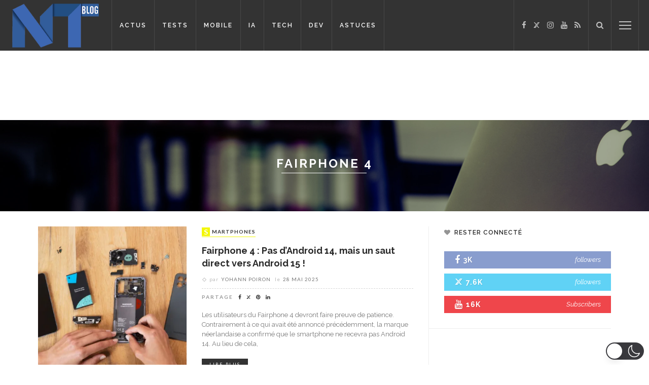

--- FILE ---
content_type: text/html; charset=UTF-8
request_url: https://www.blog-nouvelles-technologies.fr/tag/fairphone-4/
body_size: 64658
content:
<!DOCTYPE html>
<html lang="fr-FR"  data-wp-dark-mode-animation="fade" data-wp-dark-mode-preset="0" prefix="og: https://ogp.me/ns#">
<head>
	<meta charset="UTF-8"/>
	<meta http-equiv="X-UA-Compatible" content="IE=edge">
	<meta name="viewport" content="width=device-width, initial-scale=1.0">
	<link rel="profile" href="https://gmpg.org/xfn/11" />
	<link rel="pingback" href="https://www.blog-nouvelles-technologies.fr/xmlrpc.php"/>

		<link rel="apple-touch-icon" sizes="57x57" href="https://www.blog-nouvelles-technologies.fr/wp-content/themes/innovation-child/favicon/apple-touch-icon-57x57.png">
	<link rel="apple-touch-icon" sizes="60x60" href="https://www.blog-nouvelles-technologies.fr/wp-content/themes/innovation-child/favicon/apple-touch-icon-60x60.png">
	<link rel="apple-touch-icon" sizes="72x72" href="https://www.blog-nouvelles-technologies.fr/wp-content/themes/innovation-child/favicon/apple-touch-icon-72x72.png">
	<link rel="apple-touch-icon" sizes="76x76" href="https://www.blog-nouvelles-technologies.fr/wp-content/themes/innovation-child/favicon/apple-touch-icon-76x76.png">
	<link rel="apple-touch-icon" sizes="114x114" href="https://www.blog-nouvelles-technologies.fr/wp-content/themes/innovation-child/favicon/apple-touch-icon-114x114.png">
	<link rel="apple-touch-icon" sizes="120x120" href="https://www.blog-nouvelles-technologies.fr/wp-content/themes/innovation-child/favicon/apple-touch-icon-120x120.png">
	<link rel="apple-touch-icon" sizes="144x144" href="https://www.blog-nouvelles-technologies.fr/wp-content/themes/innovation-child/favicon/apple-touch-icon-144x144.png">
	<link rel="apple-touch-icon" sizes="152x152" href="https://www.blog-nouvelles-technologies.fr/wp-content/themes/innovation-child/favicon/apple-touch-icon-152x152.png">
	<link rel="apple-touch-icon" sizes="180x180" href="https://www.blog-nouvelles-technologies.fr/wp-content/themes/innovation-child/favicon/apple-touch-icon-180x180.png">
	<link rel="icon" type="image/png" href="https://www.blog-nouvelles-technologies.fr/wp-content/themes/innovation-child/favicon/favicon-32x32.png" sizes="32x32">
	<link rel="icon" type="image/png" href="https://www.blog-nouvelles-technologies.fr/wp-content/themes/innovation-child/favicon/favicon-194x194.png" sizes="194x194">
	<link rel="icon" type="image/png" href="https://www.blog-nouvelles-technologies.fr/wp-content/themes/innovation-child/favicon/favicon-96x96.png" sizes="96x96">
	<link rel="icon" type="image/png" href="https://www.blog-nouvelles-technologies.fr/wp-content/themes/innovation-child/favicon/android-chrome-192x192.png" sizes="192x192">
	<link rel="icon" type="image/png" href="https://www.blog-nouvelles-technologies.fr/wp-content/themes/innovation-child/favicon/favicon-16x16.png" sizes="16x16">
	<link rel="manifest" href="https://www.blog-nouvelles-technologies.fr/wp-content/themes/innovation-child/favicon/manifest.json">
	<link rel="mask-icon" href="https://www.blog-nouvelles-technologies.fr/wp-content/themes/innovation-child/favicon/safari-pinned-tab.svg" color="#5bbad5">
	<link rel="shortcut icon" href="https://www.blog-nouvelles-technologies.fr/wp-content/themes/innovation-child/favicon/favicon.ico">
	<meta name="msapplication-TileColor" content="#da532c">
	<meta name="msapplication-TileImage" content="https://www.blog-nouvelles-technologies.fr/wp-content/themes/innovation-child/favicon/mstile-144x144.png">
	<meta name="msapplication-config" content="https://www.blog-nouvelles-technologies.fr/wp-content/themes/innovation-child/favicon/browserconfig.xml">
	<meta name="theme-color" content="#ffffff">

	<script type="edd68a69526b6b92a485b96f-application/javascript">var ruby_ajax_url = "https://www.blog-nouvelles-technologies.fr/wp-admin/admin-ajax.php"</script><!-- Google tag (gtag.js) consent mode dataLayer added by Site Kit -->
<script type="edd68a69526b6b92a485b96f-text/javascript" id="google_gtagjs-js-consent-mode-data-layer">
/* <![CDATA[ */
window.dataLayer = window.dataLayer || [];function gtag(){dataLayer.push(arguments);}
gtag('consent', 'default', {"ad_personalization":"denied","ad_storage":"denied","ad_user_data":"denied","analytics_storage":"denied","functionality_storage":"denied","security_storage":"denied","personalization_storage":"denied","region":["AT","BE","BG","CH","CY","CZ","DE","DK","EE","ES","FI","FR","GB","GR","HR","HU","IE","IS","IT","LI","LT","LU","LV","MT","NL","NO","PL","PT","RO","SE","SI","SK"],"wait_for_update":500});
window._googlesitekitConsentCategoryMap = {"statistics":["analytics_storage"],"marketing":["ad_storage","ad_user_data","ad_personalization"],"functional":["functionality_storage","security_storage"],"preferences":["personalization_storage"]};
window._googlesitekitConsents = {"ad_personalization":"denied","ad_storage":"denied","ad_user_data":"denied","analytics_storage":"denied","functionality_storage":"denied","security_storage":"denied","personalization_storage":"denied","region":["AT","BE","BG","CH","CY","CZ","DE","DK","EE","ES","FI","FR","GB","GR","HR","HU","IE","IS","IT","LI","LT","LU","LV","MT","NL","NO","PL","PT","RO","SE","SI","SK"],"wait_for_update":500};
/* ]]> */
</script>
<!-- End Google tag (gtag.js) consent mode dataLayer added by Site Kit -->

<!-- Optimisation des moteurs de recherche par Rank Math PRO - https://rankmath.com/ -->
<title>Fairphone 4 : toutes les actualités sur &#039;Fairphone 4&#039; sur BlogNT -</title>
<meta name="robots" content="nofollow, noindex"/>
<meta property="og:locale" content="fr_FR" />
<meta property="og:type" content="article" />
<meta property="og:title" content="Fairphone 4 : toutes les actualités sur &#039;Fairphone 4&#039; sur BlogNT -" />
<meta property="og:url" content="https://www.blog-nouvelles-technologies.fr/tag/fairphone-4/" />
<meta property="og:site_name" content="BlogNT : le Blog des Nouvelles Technologies" />
<meta property="article:publisher" content="http://www.facebook.com/BlogNT" />
<meta name="twitter:card" content="summary_large_image" />
<meta name="twitter:title" content="Fairphone 4 : toutes les actualités sur &#039;Fairphone 4&#039; sur BlogNT -" />
<meta name="twitter:site" content="@BlogNT" />
<meta name="twitter:label1" content="Articles" />
<meta name="twitter:data1" content="6" />
<script type="application/ld+json" class="rank-math-schema-pro">{"@context":"https://schema.org","@graph":[{"@type":"Place","@id":"https://www.blog-nouvelles-technologies.fr/#place","address":{"@type":"PostalAddress","addressRegion":"La Rochelle","postalCode":"17000","addressCountry":"France"}},{"@type":"LocalBusiness","@id":"https://www.blog-nouvelles-technologies.fr/#organization","name":"BlogNT","url":"https://www.blog-nouvelles-technologies.fr","sameAs":["http://www.facebook.com/BlogNT","https://twitter.com/BlogNT","https://www.instagram.com/blogntgram/","https://fr.linkedin.com/in/poironyohann","http://www.youtube.com/user/BlogNTTV"],"email":"contact@blognt.fr","address":{"@type":"PostalAddress","addressRegion":"La Rochelle","postalCode":"17000","addressCountry":"France"},"logo":{"@type":"ImageObject","@id":"https://www.blog-nouvelles-technologies.fr/#logo","url":"https://www.blog-nouvelles-technologies.fr/wp-content/uploads/2019/02/blognt-filigrane.png","contentUrl":"https://www.blog-nouvelles-technologies.fr/wp-content/uploads/2019/02/blognt-filigrane.png","caption":"BlogNT : le Blog des Nouvelles Technologies","inLanguage":"fr-FR","width":"507","height":"288"},"openingHours":["Monday,Tuesday,Wednesday,Thursday,Friday,Saturday,Sunday 09:00-17:00"],"description":"Le BlogNT est d\u00e9di\u00e9 aux amateurs de nouvelles technologies, de mobile, d'objets connect\u00e9s, ou encore aux d\u00e9veloppeurs, avec des tutoriels, des tests et des sujets d'actualit\u00e9s.","location":{"@id":"https://www.blog-nouvelles-technologies.fr/#place"},"image":{"@id":"https://www.blog-nouvelles-technologies.fr/#logo"}},{"@type":"WebSite","@id":"https://www.blog-nouvelles-technologies.fr/#website","url":"https://www.blog-nouvelles-technologies.fr","name":"BlogNT : le Blog des Nouvelles Technologies","alternateName":"BlogNT","publisher":{"@id":"https://www.blog-nouvelles-technologies.fr/#organization"},"inLanguage":"fr-FR"},{"@type":"BreadcrumbList","@id":"https://www.blog-nouvelles-technologies.fr/tag/fairphone-4/#breadcrumb","itemListElement":[{"@type":"ListItem","position":"1","item":{"@id":"https://www.blog-nouvelles-technologies.fr","name":"Accueil"}},{"@type":"ListItem","position":"2","item":{"@id":"https://www.blog-nouvelles-technologies.fr/tag/fairphone-4/","name":"Fairphone 4"}}]},{"@type":"CollectionPage","@id":"https://www.blog-nouvelles-technologies.fr/tag/fairphone-4/#webpage","url":"https://www.blog-nouvelles-technologies.fr/tag/fairphone-4/","name":"Fairphone 4 : toutes les actualit\u00e9s sur &#039;Fairphone 4&#039; sur BlogNT -","isPartOf":{"@id":"https://www.blog-nouvelles-technologies.fr/#website"},"inLanguage":"fr-FR","breadcrumb":{"@id":"https://www.blog-nouvelles-technologies.fr/tag/fairphone-4/#breadcrumb"}}]}</script>
<!-- /Extension Rank Math WordPress SEO -->

<link rel='dns-prefetch' href='//fonts.googleapis.com' />
<link rel='dns-prefetch' href='//www.googletagmanager.com' />
<link rel='dns-prefetch' href='//pagead2.googlesyndication.com' />
<link rel='dns-prefetch' href='//fundingchoicesmessages.google.com' />
<link rel='preconnect' href='https://fonts.gstatic.com' crossorigin />
<link rel="alternate" type="application/rss+xml" title="BlogNT : le Blog des Nouvelles Technologies &raquo; Flux" href="https://www.blog-nouvelles-technologies.fr/feed/" />
<link rel="alternate" type="application/rss+xml" title="BlogNT : le Blog des Nouvelles Technologies &raquo; Flux de l’étiquette Fairphone 4" href="https://www.blog-nouvelles-technologies.fr/tag/fairphone-4/feed/" />
<style id='wp-img-auto-sizes-contain-inline-css' type='text/css'>
img:is([sizes=auto i],[sizes^="auto," i]){contain-intrinsic-size:3000px 1500px}
/*# sourceURL=wp-img-auto-sizes-contain-inline-css */
</style>
<style id='wp-block-library-inline-css' type='text/css'>
:root{--wp-block-synced-color:#7a00df;--wp-block-synced-color--rgb:122,0,223;--wp-bound-block-color:var(--wp-block-synced-color);--wp-editor-canvas-background:#ddd;--wp-admin-theme-color:#007cba;--wp-admin-theme-color--rgb:0,124,186;--wp-admin-theme-color-darker-10:#006ba1;--wp-admin-theme-color-darker-10--rgb:0,107,160.5;--wp-admin-theme-color-darker-20:#005a87;--wp-admin-theme-color-darker-20--rgb:0,90,135;--wp-admin-border-width-focus:2px}@media (min-resolution:192dpi){:root{--wp-admin-border-width-focus:1.5px}}.wp-element-button{cursor:pointer}:root .has-very-light-gray-background-color{background-color:#eee}:root .has-very-dark-gray-background-color{background-color:#313131}:root .has-very-light-gray-color{color:#eee}:root .has-very-dark-gray-color{color:#313131}:root .has-vivid-green-cyan-to-vivid-cyan-blue-gradient-background{background:linear-gradient(135deg,#00d084,#0693e3)}:root .has-purple-crush-gradient-background{background:linear-gradient(135deg,#34e2e4,#4721fb 50%,#ab1dfe)}:root .has-hazy-dawn-gradient-background{background:linear-gradient(135deg,#faaca8,#dad0ec)}:root .has-subdued-olive-gradient-background{background:linear-gradient(135deg,#fafae1,#67a671)}:root .has-atomic-cream-gradient-background{background:linear-gradient(135deg,#fdd79a,#004a59)}:root .has-nightshade-gradient-background{background:linear-gradient(135deg,#330968,#31cdcf)}:root .has-midnight-gradient-background{background:linear-gradient(135deg,#020381,#2874fc)}:root{--wp--preset--font-size--normal:16px;--wp--preset--font-size--huge:42px}.has-regular-font-size{font-size:1em}.has-larger-font-size{font-size:2.625em}.has-normal-font-size{font-size:var(--wp--preset--font-size--normal)}.has-huge-font-size{font-size:var(--wp--preset--font-size--huge)}.has-text-align-center{text-align:center}.has-text-align-left{text-align:left}.has-text-align-right{text-align:right}.has-fit-text{white-space:nowrap!important}#end-resizable-editor-section{display:none}.aligncenter{clear:both}.items-justified-left{justify-content:flex-start}.items-justified-center{justify-content:center}.items-justified-right{justify-content:flex-end}.items-justified-space-between{justify-content:space-between}.screen-reader-text{border:0;clip-path:inset(50%);height:1px;margin:-1px;overflow:hidden;padding:0;position:absolute;width:1px;word-wrap:normal!important}.screen-reader-text:focus{background-color:#ddd;clip-path:none;color:#444;display:block;font-size:1em;height:auto;left:5px;line-height:normal;padding:15px 23px 14px;text-decoration:none;top:5px;width:auto;z-index:100000}html :where(.has-border-color){border-style:solid}html :where([style*=border-top-color]){border-top-style:solid}html :where([style*=border-right-color]){border-right-style:solid}html :where([style*=border-bottom-color]){border-bottom-style:solid}html :where([style*=border-left-color]){border-left-style:solid}html :where([style*=border-width]){border-style:solid}html :where([style*=border-top-width]){border-top-style:solid}html :where([style*=border-right-width]){border-right-style:solid}html :where([style*=border-bottom-width]){border-bottom-style:solid}html :where([style*=border-left-width]){border-left-style:solid}html :where(img[class*=wp-image-]){height:auto;max-width:100%}:where(figure){margin:0 0 1em}html :where(.is-position-sticky){--wp-admin--admin-bar--position-offset:var(--wp-admin--admin-bar--height,0px)}@media screen and (max-width:600px){html :where(.is-position-sticky){--wp-admin--admin-bar--position-offset:0px}}

/*# sourceURL=wp-block-library-inline-css */
</style><style id='global-styles-inline-css' type='text/css'>
:root{--wp--preset--aspect-ratio--square: 1;--wp--preset--aspect-ratio--4-3: 4/3;--wp--preset--aspect-ratio--3-4: 3/4;--wp--preset--aspect-ratio--3-2: 3/2;--wp--preset--aspect-ratio--2-3: 2/3;--wp--preset--aspect-ratio--16-9: 16/9;--wp--preset--aspect-ratio--9-16: 9/16;--wp--preset--color--black: #000000;--wp--preset--color--cyan-bluish-gray: #abb8c3;--wp--preset--color--white: #ffffff;--wp--preset--color--pale-pink: #f78da7;--wp--preset--color--vivid-red: #cf2e2e;--wp--preset--color--luminous-vivid-orange: #ff6900;--wp--preset--color--luminous-vivid-amber: #fcb900;--wp--preset--color--light-green-cyan: #7bdcb5;--wp--preset--color--vivid-green-cyan: #00d084;--wp--preset--color--pale-cyan-blue: #8ed1fc;--wp--preset--color--vivid-cyan-blue: #0693e3;--wp--preset--color--vivid-purple: #9b51e0;--wp--preset--gradient--vivid-cyan-blue-to-vivid-purple: linear-gradient(135deg,rgb(6,147,227) 0%,rgb(155,81,224) 100%);--wp--preset--gradient--light-green-cyan-to-vivid-green-cyan: linear-gradient(135deg,rgb(122,220,180) 0%,rgb(0,208,130) 100%);--wp--preset--gradient--luminous-vivid-amber-to-luminous-vivid-orange: linear-gradient(135deg,rgb(252,185,0) 0%,rgb(255,105,0) 100%);--wp--preset--gradient--luminous-vivid-orange-to-vivid-red: linear-gradient(135deg,rgb(255,105,0) 0%,rgb(207,46,46) 100%);--wp--preset--gradient--very-light-gray-to-cyan-bluish-gray: linear-gradient(135deg,rgb(238,238,238) 0%,rgb(169,184,195) 100%);--wp--preset--gradient--cool-to-warm-spectrum: linear-gradient(135deg,rgb(74,234,220) 0%,rgb(151,120,209) 20%,rgb(207,42,186) 40%,rgb(238,44,130) 60%,rgb(251,105,98) 80%,rgb(254,248,76) 100%);--wp--preset--gradient--blush-light-purple: linear-gradient(135deg,rgb(255,206,236) 0%,rgb(152,150,240) 100%);--wp--preset--gradient--blush-bordeaux: linear-gradient(135deg,rgb(254,205,165) 0%,rgb(254,45,45) 50%,rgb(107,0,62) 100%);--wp--preset--gradient--luminous-dusk: linear-gradient(135deg,rgb(255,203,112) 0%,rgb(199,81,192) 50%,rgb(65,88,208) 100%);--wp--preset--gradient--pale-ocean: linear-gradient(135deg,rgb(255,245,203) 0%,rgb(182,227,212) 50%,rgb(51,167,181) 100%);--wp--preset--gradient--electric-grass: linear-gradient(135deg,rgb(202,248,128) 0%,rgb(113,206,126) 100%);--wp--preset--gradient--midnight: linear-gradient(135deg,rgb(2,3,129) 0%,rgb(40,116,252) 100%);--wp--preset--font-size--small: 13px;--wp--preset--font-size--medium: 20px;--wp--preset--font-size--large: 36px;--wp--preset--font-size--x-large: 42px;--wp--preset--spacing--20: 0.44rem;--wp--preset--spacing--30: 0.67rem;--wp--preset--spacing--40: 1rem;--wp--preset--spacing--50: 1.5rem;--wp--preset--spacing--60: 2.25rem;--wp--preset--spacing--70: 3.38rem;--wp--preset--spacing--80: 5.06rem;--wp--preset--shadow--natural: 6px 6px 9px rgba(0, 0, 0, 0.2);--wp--preset--shadow--deep: 12px 12px 50px rgba(0, 0, 0, 0.4);--wp--preset--shadow--sharp: 6px 6px 0px rgba(0, 0, 0, 0.2);--wp--preset--shadow--outlined: 6px 6px 0px -3px rgb(255, 255, 255), 6px 6px rgb(0, 0, 0);--wp--preset--shadow--crisp: 6px 6px 0px rgb(0, 0, 0);}:where(.is-layout-flex){gap: 0.5em;}:where(.is-layout-grid){gap: 0.5em;}body .is-layout-flex{display: flex;}.is-layout-flex{flex-wrap: wrap;align-items: center;}.is-layout-flex > :is(*, div){margin: 0;}body .is-layout-grid{display: grid;}.is-layout-grid > :is(*, div){margin: 0;}:where(.wp-block-columns.is-layout-flex){gap: 2em;}:where(.wp-block-columns.is-layout-grid){gap: 2em;}:where(.wp-block-post-template.is-layout-flex){gap: 1.25em;}:where(.wp-block-post-template.is-layout-grid){gap: 1.25em;}.has-black-color{color: var(--wp--preset--color--black) !important;}.has-cyan-bluish-gray-color{color: var(--wp--preset--color--cyan-bluish-gray) !important;}.has-white-color{color: var(--wp--preset--color--white) !important;}.has-pale-pink-color{color: var(--wp--preset--color--pale-pink) !important;}.has-vivid-red-color{color: var(--wp--preset--color--vivid-red) !important;}.has-luminous-vivid-orange-color{color: var(--wp--preset--color--luminous-vivid-orange) !important;}.has-luminous-vivid-amber-color{color: var(--wp--preset--color--luminous-vivid-amber) !important;}.has-light-green-cyan-color{color: var(--wp--preset--color--light-green-cyan) !important;}.has-vivid-green-cyan-color{color: var(--wp--preset--color--vivid-green-cyan) !important;}.has-pale-cyan-blue-color{color: var(--wp--preset--color--pale-cyan-blue) !important;}.has-vivid-cyan-blue-color{color: var(--wp--preset--color--vivid-cyan-blue) !important;}.has-vivid-purple-color{color: var(--wp--preset--color--vivid-purple) !important;}.has-black-background-color{background-color: var(--wp--preset--color--black) !important;}.has-cyan-bluish-gray-background-color{background-color: var(--wp--preset--color--cyan-bluish-gray) !important;}.has-white-background-color{background-color: var(--wp--preset--color--white) !important;}.has-pale-pink-background-color{background-color: var(--wp--preset--color--pale-pink) !important;}.has-vivid-red-background-color{background-color: var(--wp--preset--color--vivid-red) !important;}.has-luminous-vivid-orange-background-color{background-color: var(--wp--preset--color--luminous-vivid-orange) !important;}.has-luminous-vivid-amber-background-color{background-color: var(--wp--preset--color--luminous-vivid-amber) !important;}.has-light-green-cyan-background-color{background-color: var(--wp--preset--color--light-green-cyan) !important;}.has-vivid-green-cyan-background-color{background-color: var(--wp--preset--color--vivid-green-cyan) !important;}.has-pale-cyan-blue-background-color{background-color: var(--wp--preset--color--pale-cyan-blue) !important;}.has-vivid-cyan-blue-background-color{background-color: var(--wp--preset--color--vivid-cyan-blue) !important;}.has-vivid-purple-background-color{background-color: var(--wp--preset--color--vivid-purple) !important;}.has-black-border-color{border-color: var(--wp--preset--color--black) !important;}.has-cyan-bluish-gray-border-color{border-color: var(--wp--preset--color--cyan-bluish-gray) !important;}.has-white-border-color{border-color: var(--wp--preset--color--white) !important;}.has-pale-pink-border-color{border-color: var(--wp--preset--color--pale-pink) !important;}.has-vivid-red-border-color{border-color: var(--wp--preset--color--vivid-red) !important;}.has-luminous-vivid-orange-border-color{border-color: var(--wp--preset--color--luminous-vivid-orange) !important;}.has-luminous-vivid-amber-border-color{border-color: var(--wp--preset--color--luminous-vivid-amber) !important;}.has-light-green-cyan-border-color{border-color: var(--wp--preset--color--light-green-cyan) !important;}.has-vivid-green-cyan-border-color{border-color: var(--wp--preset--color--vivid-green-cyan) !important;}.has-pale-cyan-blue-border-color{border-color: var(--wp--preset--color--pale-cyan-blue) !important;}.has-vivid-cyan-blue-border-color{border-color: var(--wp--preset--color--vivid-cyan-blue) !important;}.has-vivid-purple-border-color{border-color: var(--wp--preset--color--vivid-purple) !important;}.has-vivid-cyan-blue-to-vivid-purple-gradient-background{background: var(--wp--preset--gradient--vivid-cyan-blue-to-vivid-purple) !important;}.has-light-green-cyan-to-vivid-green-cyan-gradient-background{background: var(--wp--preset--gradient--light-green-cyan-to-vivid-green-cyan) !important;}.has-luminous-vivid-amber-to-luminous-vivid-orange-gradient-background{background: var(--wp--preset--gradient--luminous-vivid-amber-to-luminous-vivid-orange) !important;}.has-luminous-vivid-orange-to-vivid-red-gradient-background{background: var(--wp--preset--gradient--luminous-vivid-orange-to-vivid-red) !important;}.has-very-light-gray-to-cyan-bluish-gray-gradient-background{background: var(--wp--preset--gradient--very-light-gray-to-cyan-bluish-gray) !important;}.has-cool-to-warm-spectrum-gradient-background{background: var(--wp--preset--gradient--cool-to-warm-spectrum) !important;}.has-blush-light-purple-gradient-background{background: var(--wp--preset--gradient--blush-light-purple) !important;}.has-blush-bordeaux-gradient-background{background: var(--wp--preset--gradient--blush-bordeaux) !important;}.has-luminous-dusk-gradient-background{background: var(--wp--preset--gradient--luminous-dusk) !important;}.has-pale-ocean-gradient-background{background: var(--wp--preset--gradient--pale-ocean) !important;}.has-electric-grass-gradient-background{background: var(--wp--preset--gradient--electric-grass) !important;}.has-midnight-gradient-background{background: var(--wp--preset--gradient--midnight) !important;}.has-small-font-size{font-size: var(--wp--preset--font-size--small) !important;}.has-medium-font-size{font-size: var(--wp--preset--font-size--medium) !important;}.has-large-font-size{font-size: var(--wp--preset--font-size--large) !important;}.has-x-large-font-size{font-size: var(--wp--preset--font-size--x-large) !important;}
/*# sourceURL=global-styles-inline-css */
</style>

<style id='classic-theme-styles-inline-css' type='text/css'>
/*! This file is auto-generated */
.wp-block-button__link{color:#fff;background-color:#32373c;border-radius:9999px;box-shadow:none;text-decoration:none;padding:calc(.667em + 2px) calc(1.333em + 2px);font-size:1.125em}.wp-block-file__button{background:#32373c;color:#fff;text-decoration:none}
/*# sourceURL=/wp-includes/css/classic-themes.min.css */
</style>
<link rel='stylesheet' id='wpo_min-header-0-css' href='https://www.blog-nouvelles-technologies.fr/wp-content/cache/wpo-minify/1769060998/assets/wpo-minify-header-c6d2896d.min.css' type='text/css' media='all' />
<script type="edd68a69526b6b92a485b96f-text/javascript" src="https://www.blog-nouvelles-technologies.fr/wp-content/plugins/wp-dark-mode/assets/js/dark-mode.js" id="wp-dark-mode-automatic-js"></script>
<script type="edd68a69526b6b92a485b96f-text/javascript" id="wp-dark-mode-js-extra">
/* <![CDATA[ */
var wp_dark_mode_json = {"security_key":"de5534c422","is_pro":"","version":"5.3.0","is_excluded":"","excluded_elements":" #wpadminbar, .wp-dark-mode-switch, .elementor-button-content-wrapper","options":{"frontend_enabled":true,"frontend_mode":"device","frontend_time_starts":"06:00 PM","frontend_time_ends":"06:00 AM","frontend_custom_css":"","frontend_remember_choice":true,"admin_enabled":true,"admin_enabled_block_editor":true,"admin_enabled_classic_editor":false,"floating_switch_enabled":true,"floating_switch_display":{"desktop":true,"mobile":true,"tablet":true},"floating_switch_has_delay":false,"floating_switch_delay":5,"floating_switch_hide_on_idle":false,"floating_switch_idle_timeout":5,"floating_switch_enabled_login_pages":false,"floating_switch_style":3,"floating_switch_size":"1","floating_switch_size_custom":100,"floating_switch_position":"right","floating_switch_position_side":"right","floating_switch_position_side_value":10,"floating_switch_position_bottom_value":10,"floating_switch_enabled_attention_effect":false,"floating_switch_attention_effect":"none","floating_switch_enabled_cta":false,"floating_switch_cta_text":"","floating_switch_cta_color":"","floating_switch_cta_background":"","floating_switch_enabled_custom_icons":false,"floating_switch_icon_light":"","floating_switch_icon_dark":"","floating_switch_enabled_custom_texts":false,"floating_switch_text_light":"Light","floating_switch_text_dark":"Dark","menu_switch_enabled":false,"content_switch_enabled_top_of_posts":false,"content_switch_enabled_top_of_pages":false,"content_switch_style":1,"custom_triggers_enabled":false,"custom_triggers_triggers":[],"color_mode":"automatic","color_presets":[{"name":"Sweet Dark","bg":"#11131F","text":"#F8FAFC","link":"#04E2FF","link_hover":"#98F3FF","input_bg":"#45425F","input_text":"#FFFFFF","input_placeholder":"#6B7399","button_text":"#F8FAFC","button_hover_text":"#F3F5F7","button_bg":"#2E89FF","button_hover_bg":"#77B2FF","button_border":"#2E89FF","enable_scrollbar":true,"scrollbar_track":"#1D2033","scrollbar_thumb":"#2E334D"},{"name":"Gold","bg":"#000","text":"#dfdedb","link":"#e58c17","link_hover":"#e58c17","input_bg":"#000","input_text":"#dfdedb","input_placeholder":"#dfdedb","button_text":"#dfdedb","button_hover_text":"#dfdedb","button_bg":"#141414","button_hover_bg":"#141414","button_border":"#1e1e1e","enable_scrollbar":false,"scrollbar_track":"#141414","scrollbar_thumb":"#dfdedb"},{"name":"Sapphire","bg":"#1B2836","text":"#fff","link":"#459BE6","link_hover":"#459BE6","input_bg":"#1B2836","input_text":"#fff","input_placeholder":"#fff","button_text":"#fff","button_hover_text":"#fff","button_bg":"#2f3c4a","button_hover_bg":"#2f3c4a","button_border":"#394654","enable_scrollbar":false,"scrollbar_track":"#1B2836","scrollbar_thumb":"#fff"},{"name":"Tailwind","bg":"#111827","text":"#F8FAFC","link":"#06B6D4","link_hover":"#7EE5F6","input_bg":"#1E2133","input_text":"#FFFFFF","input_placeholder":"#A8AFBA","button_text":"#F8FAFC","button_hover_text":"#F3F5F7","button_bg":"#6366F1","button_hover_bg":"#8688FF","button_border":"#6E71FF","enable_scrollbar":false,"scrollbar_track":"#111827","scrollbar_thumb":"#374151"},{"name":"Midnight Bloom","bg":"#141438","text":"#F8FAFC","link":"#908DFF","link_hover":"#C1C0FF","input_bg":"#43415A","input_text":"#FFFFFF","input_placeholder":"#A9A7B7","button_text":"#141438","button_hover_text":"#33336F","button_bg":"#908DFF","button_hover_bg":"#B0AEFF","button_border":"#908DFF","enable_scrollbar":false,"scrollbar_track":"#212244","scrollbar_thumb":"#16173A"},{"name":"Fuchsia","bg":"#1E0024","text":"#fff","link":"#E251FF","link_hover":"#E251FF","input_bg":"#1E0024","input_text":"#fff","input_placeholder":"#fff","button_text":"#fff","button_hover_text":"#fff","button_bg":"#321438","button_hover_bg":"#321438","button_border":"#321438","enable_scrollbar":false,"scrollbar_track":"#1E0024","scrollbar_thumb":"#fff"},{"name":"Rose","bg":"#270000","text":"#fff","link":"#FF7878","link_hover":"#FF7878","input_bg":"#270000","input_text":"#fff","input_placeholder":"#fff","button_text":"#fff","button_hover_text":"#fff","button_bg":"#3b1414","button_hover_bg":"#3b1414","button_border":"#451e1e","enable_scrollbar":false,"scrollbar_track":"#270000","scrollbar_thumb":"#fff"},{"name":"Violet","bg":"#160037","text":"#EBEBEB","link":"#B381FF","link_hover":"#B381FF","input_bg":"#160037","input_text":"#EBEBEB","input_placeholder":"#EBEBEB","button_text":"#EBEBEB","button_hover_text":"#EBEBEB","button_bg":"#2a144b","button_hover_bg":"#2a144b","button_border":"#341e55","enable_scrollbar":false,"scrollbar_track":"#160037","scrollbar_thumb":"#EBEBEB"},{"name":"Pink","bg":"#121212","text":"#E6E6E6","link":"#FF9191","link_hover":"#FF9191","input_bg":"#121212","input_text":"#E6E6E6","input_placeholder":"#E6E6E6","button_text":"#E6E6E6","button_hover_text":"#E6E6E6","button_bg":"#262626","button_hover_bg":"#262626","button_border":"#303030","enable_scrollbar":false,"scrollbar_track":"#121212","scrollbar_thumb":"#E6E6E6"},{"name":"Kelly","bg":"#000A3B","text":"#FFFFFF","link":"#3AFF82","link_hover":"#3AFF82","input_bg":"#000A3B","input_text":"#FFFFFF","input_placeholder":"#FFFFFF","button_text":"#FFFFFF","button_hover_text":"#FFFFFF","button_bg":"#141e4f","button_hover_bg":"#141e4f","button_border":"#1e2859","enable_scrollbar":false,"scrollbar_track":"#000A3B","scrollbar_thumb":"#FFFFFF"},{"name":"Magenta","bg":"#171717","text":"#BFB7C0","link":"#F776F0","link_hover":"#F776F0","input_bg":"#171717","input_text":"#BFB7C0","input_placeholder":"#BFB7C0","button_text":"#BFB7C0","button_hover_text":"#BFB7C0","button_bg":"#2b2b2b","button_hover_bg":"#2b2b2b","button_border":"#353535","enable_scrollbar":false,"scrollbar_track":"#171717","scrollbar_thumb":"#BFB7C0"},{"name":"Green","bg":"#003711","text":"#FFFFFF","link":"#84FF6D","link_hover":"#84FF6D","input_bg":"#003711","input_text":"#FFFFFF","input_placeholder":"#FFFFFF","button_text":"#FFFFFF","button_hover_text":"#FFFFFF","button_bg":"#144b25","button_hover_bg":"#144b25","button_border":"#1e552f","enable_scrollbar":false,"scrollbar_track":"#003711","scrollbar_thumb":"#FFFFFF"},{"name":"Orange","bg":"#23243A","text":"#D6CB99","link":"#FF9323","link_hover":"#FF9323","input_bg":"#23243A","input_text":"#D6CB99","input_placeholder":"#D6CB99","button_text":"#D6CB99","button_hover_text":"#D6CB99","button_bg":"#37384e","button_hover_bg":"#37384e","button_border":"#414258","enable_scrollbar":false,"scrollbar_track":"#23243A","scrollbar_thumb":"#D6CB99"},{"name":"Yellow","bg":"#151819","text":"#D5D6D7","link":"#DAA40B","link_hover":"#DAA40B","input_bg":"#151819","input_text":"#D5D6D7","input_placeholder":"#D5D6D7","button_text":"#D5D6D7","button_hover_text":"#D5D6D7","button_bg":"#292c2d","button_hover_bg":"#292c2d","button_border":"#333637","enable_scrollbar":false,"scrollbar_track":"#151819","scrollbar_thumb":"#D5D6D7"},{"name":"Facebook","bg":"#18191A","text":"#DCDEE3","link":"#2D88FF","link_hover":"#2D88FF","input_bg":"#18191A","input_text":"#DCDEE3","input_placeholder":"#DCDEE3","button_text":"#DCDEE3","button_hover_text":"#DCDEE3","button_bg":"#2c2d2e","button_hover_bg":"#2c2d2e","button_border":"#363738","enable_scrollbar":false,"scrollbar_track":"#18191A","scrollbar_thumb":"#DCDEE3"},{"name":"Twitter","bg":"#141d26","text":"#fff","link":"#1C9CEA","link_hover":"#1C9CEA","input_bg":"#141d26","input_text":"#fff","input_placeholder":"#fff","button_text":"#fff","button_hover_text":"#fff","button_bg":"#28313a","button_hover_bg":"#28313a","button_border":"#323b44","enable_scrollbar":false,"scrollbar_track":"#141d26","scrollbar_thumb":"#fff"}],"color_preset_id":0,"color_filter_brightness":100,"color_filter_contrast":90,"color_filter_grayscale":0,"color_filter_sepia":10,"image_replaces":[],"image_enabled_low_brightness":true,"image_brightness":80,"image_low_brightness_excludes":[],"image_enabled_low_grayscale":false,"image_grayscale":0,"image_low_grayscale_excludes":[],"video_replaces":[],"video_enabled_low_brightness":false,"video_brightness":80,"video_low_brightness_excludes":[],"video_enabled_low_grayscale":false,"video_grayscale":0,"video_low_grayscale_excludes":[],"animation_enabled":true,"animation_name":"fade","performance_track_dynamic_content":false,"performance_load_scripts_in_footer":false,"performance_execute_as":"sync","performance_exclude_cache":false,"excludes_elements":"","excludes_elements_includes":"","excludes_posts":[],"excludes_posts_all":false,"excludes_posts_except":[],"excludes_taxonomies":[],"excludes_taxonomies_all":false,"excludes_taxonomies_except":[],"excludes_wc_products":[],"excludes_wc_products_all":false,"excludes_wc_products_except":[],"excludes_wc_categories":[],"excludes_wc_categories_all":false,"excludes_wc_categories_except":[],"accessibility_enabled_keyboard_shortcut":true,"accessibility_enabled_url_param":false,"typography_enabled":true,"typography_font_size":"1.2","typography_font_size_custom":100,"analytics_enabled":true,"analytics_enabled_dashboard_widget":true,"analytics_enabled_email_reporting":false,"analytics_email_reporting_frequency":"daily","analytics_email_reporting_address":"","analytics_email_reporting_subject":"WP Dark Mode Analytics Report"},"analytics_enabled":"1","url":{"ajax":"https://www.blog-nouvelles-technologies.fr/wp-admin/admin-ajax.php","home":"https://www.blog-nouvelles-technologies.fr","admin":"https://www.blog-nouvelles-technologies.fr/wp-admin/","assets":"https://www.blog-nouvelles-technologies.fr/wp-content/plugins/wp-dark-mode/assets/"},"debug":"","additional":{"is_elementor_editor":false}};
var wp_dark_mode_icons = {"HalfMoonFilled":"\u003Csvg viewBox=\"0 0 30 30\" fill=\"none\" xmlns=\"http://www.w3.org/2000/svg\" class=\"wp-dark-mode-ignore\"\u003E\u003Cpath fill-rule=\"evenodd\" clip-rule=\"evenodd\" d=\"M10.8956 0.505198C11.2091 0.818744 11.3023 1.29057 11.1316 1.69979C10.4835 3.25296 10.125 4.95832 10.125 6.75018C10.125 13.9989 16.0013 19.8752 23.25 19.8752C25.0419 19.8752 26.7472 19.5167 28.3004 18.8686C28.7096 18.6979 29.1814 18.7911 29.495 19.1046C29.8085 19.4182 29.9017 19.89 29.731 20.2992C27.4235 25.8291 21.9642 29.7189 15.5938 29.7189C7.13689 29.7189 0.28125 22.8633 0.28125 14.4064C0.28125 8.036 4.17113 2.57666 9.70097 0.269199C10.1102 0.098441 10.582 0.191653 10.8956 0.505198Z\" fill=\"currentColor\"/\u003E\u003C/svg\u003E","HalfMoonOutlined":"\u003Csvg viewBox=\"0 0 25 25\" fill=\"none\" xmlns=\"http://www.w3.org/2000/svg\" class=\"wp-dark-mode-ignore\"\u003E \u003Cpath d=\"M23.3773 16.5026C22.0299 17.0648 20.5512 17.3753 19 17.3753C12.7178 17.3753 7.625 12.2826 7.625 6.00031C7.625 4.44912 7.9355 2.97044 8.49773 1.62305C4.38827 3.33782 1.5 7.39427 1.5 12.1253C1.5 18.4076 6.59276 23.5003 12.875 23.5003C17.606 23.5003 21.6625 20.612 23.3773 16.5026Z\" stroke=\"currentColor\" stroke-width=\"1.5\" stroke-linecap=\"round\" stroke-linejoin=\"round\"/\u003E\u003C/svg\u003E","CurvedMoonFilled":"\u003Csvg  viewBox=\"0 0 23 23\" fill=\"none\" xmlns=\"http://www.w3.org/2000/svg\" class=\"wp-dark-mode-ignore\"\u003E\u003Cpath d=\"M6.11767 1.57622C8.52509 0.186296 11.2535 -0.171447 13.8127 0.36126C13.6914 0.423195 13.5692 0.488292 13.4495 0.557448C9.41421 2.88721 8.09657 8.15546 10.503 12.3234C12.9105 16.4934 18.1326 17.9833 22.1658 15.6547C22.2856 15.5855 22.4031 15.5123 22.5174 15.4382C21.6991 17.9209 20.0251 20.1049 17.6177 21.4948C12.2943 24.5683 5.40509 22.5988 2.23017 17.0997C-0.947881 11.5997 0.79427 4.64968 6.11767 1.57622ZM4.77836 10.2579C4.70178 10.3021 4.6784 10.4022 4.72292 10.4793C4.76861 10.5585 4.86776 10.5851 4.94238 10.542C5.01896 10.4978 5.04235 10.3977 4.99783 10.3206C4.95331 10.2435 4.85495 10.2137 4.77836 10.2579ZM14.0742 19.6608C14.1508 19.6166 14.1741 19.5165 14.1296 19.4394C14.0839 19.3603 13.9848 19.3336 13.9102 19.3767C13.8336 19.4209 13.8102 19.521 13.8547 19.5981C13.8984 19.6784 13.9976 19.705 14.0742 19.6608ZM6.11345 5.87243C6.19003 5.82822 6.21341 5.72814 6.16889 5.65103C6.1232 5.57189 6.02405 5.54526 5.94943 5.58835C5.87285 5.63256 5.84947 5.73264 5.89399 5.80975C5.93654 5.88799 6.03687 5.91665 6.11345 5.87243ZM9.42944 18.3138C9.50603 18.2696 9.52941 18.1695 9.48489 18.0924C9.4392 18.0133 9.34004 17.9867 9.26543 18.0297C9.18885 18.074 9.16546 18.174 9.20998 18.2511C9.25254 18.3294 9.35286 18.358 9.42944 18.3138ZM6.25969 15.1954L7.35096 16.3781L6.87234 14.8416L8.00718 13.7644L6.50878 14.2074L5.41751 13.0247L5.89613 14.5611L4.76326 15.6372L6.25969 15.1954Z\" fill=\"white\"/\u003E\u003C/svg\u003E","CurvedMoonOutlined":"\u003Csvg viewBox=\"0 0 16 16\" fill=\"none\" xmlns=\"http://www.w3.org/2000/svg\" class=\"wp-dark-mode-ignore\"\u003E \u003Cpath d=\"M5.99222 9.70618C8.30834 12.0223 12.0339 12.0633 14.4679 9.87934C14.1411 11.0024 13.5331 12.0648 12.643 12.9549C9.85623 15.7417 5.38524 15.7699 2.65685 13.0415C-0.0715325 10.3132 -0.0432656 5.84217 2.74352 3.05539C3.63362 2.16529 4.69605 1.55721 5.81912 1.23044C3.63513 3.66445 3.67608 7.39004 5.99222 9.70618Z\" stroke=\"currentColor\"/\u003E \u003C/svg\u003E","SunFilled":"\u003Csvg viewBox=\"0 0 22 22\" fill=\"none\" xmlns=\"http://www.w3.org/2000/svg\" class=\"wp-dark-mode-ignore\"\u003E\u003Cpath fill-rule=\"evenodd\" clip-rule=\"evenodd\" d=\"M10.9999 3.73644C11.1951 3.73644 11.3548 3.57676 11.3548 3.3816V0.354838C11.3548 0.159677 11.1951 0 10.9999 0C10.8048 0 10.6451 0.159677 10.6451 0.354838V3.38515C10.6451 3.58031 10.8048 3.73644 10.9999 3.73644ZM10.9998 4.61291C7.47269 4.61291 4.6127 7.4729 4.6127 11C4.6127 14.5271 7.47269 17.3871 10.9998 17.3871C14.5269 17.3871 17.3868 14.5271 17.3868 11C17.3868 7.4729 14.5269 4.61291 10.9998 4.61291ZM10.9998 6.3871C8.45559 6.3871 6.38688 8.4558 6.38688 11C6.38688 11.1951 6.22721 11.3548 6.03205 11.3548C5.83688 11.3548 5.67721 11.1951 5.67721 11C5.67721 8.06548 8.06526 5.67742 10.9998 5.67742C11.1949 5.67742 11.3546 5.8371 11.3546 6.03226C11.3546 6.22742 11.1949 6.3871 10.9998 6.3871ZM10.6451 18.6184C10.6451 18.4232 10.8048 18.2635 10.9999 18.2635C11.1951 18.2635 11.3548 18.4197 11.3548 18.6148V21.6451C11.3548 21.8403 11.1951 22 10.9999 22C10.8048 22 10.6451 21.8403 10.6451 21.6451V18.6184ZM6.88367 4.58091C6.95109 4.69446 7.06819 4.75833 7.19238 4.75833C7.2527 4.75833 7.31302 4.74414 7.3698 4.7122C7.54012 4.61285 7.59689 4.3964 7.50109 4.22608L5.98593 1.60383C5.88658 1.43351 5.67013 1.37673 5.4998 1.47254C5.32948 1.57189 5.27271 1.78834 5.36851 1.95867L6.88367 4.58091ZM14.6298 17.2877C14.8001 17.1919 15.0166 17.2487 15.1159 17.419L16.6311 20.0413C16.7269 20.2116 16.6701 20.428 16.4998 20.5274C16.443 20.5593 16.3827 20.5735 16.3224 20.5735C16.1982 20.5735 16.0811 20.5096 16.0137 20.3961L14.4985 17.7738C14.4027 17.6035 14.4595 17.3871 14.6298 17.2877ZM1.60383 5.98611L4.22608 7.50127C4.28285 7.5332 4.34317 7.5474 4.4035 7.5474C4.52769 7.5474 4.64478 7.48353 4.7122 7.36998C4.81156 7.19966 4.75124 6.98321 4.58091 6.88385L1.95867 5.36869C1.78834 5.26934 1.57189 5.32966 1.47254 5.49998C1.37673 5.67031 1.43351 5.88676 1.60383 5.98611ZM17.774 14.4986L20.3963 16.0137C20.5666 16.1131 20.6234 16.3295 20.5276 16.4999C20.4601 16.6134 20.3431 16.6773 20.2189 16.6773C20.1585 16.6773 20.0982 16.6631 20.0414 16.6312L17.4192 15.116C17.2489 15.0166 17.1885 14.8002 17.2879 14.6299C17.3873 14.4596 17.6037 14.3992 17.774 14.4986ZM3.73644 10.9999C3.73644 10.8048 3.57676 10.6451 3.3816 10.6451H0.354837C0.159677 10.6451 0 10.8048 0 10.9999C0 11.1951 0.159677 11.3548 0.354837 11.3548H3.38515C3.58031 11.3548 3.73644 11.1951 3.73644 10.9999ZM18.6148 10.6451H21.6451C21.8403 10.6451 22 10.8048 22 10.9999C22 11.1951 21.8403 11.3548 21.6451 11.3548H18.6148C18.4197 11.3548 18.26 11.1951 18.26 10.9999C18.26 10.8048 18.4197 10.6451 18.6148 10.6451ZM4.7122 14.6299C4.61285 14.4596 4.3964 14.4028 4.22608 14.4986L1.60383 16.0138C1.43351 16.1131 1.37673 16.3296 1.47254 16.4999C1.53996 16.6135 1.65705 16.6773 1.78125 16.6773C1.84157 16.6773 1.90189 16.6631 1.95867 16.6312L4.58091 15.116C4.75124 15.0167 4.80801 14.8002 4.7122 14.6299ZM17.5963 7.54732C17.4721 7.54732 17.355 7.48345 17.2876 7.36991C17.1918 7.19958 17.2486 6.98313 17.4189 6.88378L20.0412 5.36862C20.2115 5.27282 20.4279 5.32959 20.5273 5.49991C20.6231 5.67023 20.5663 5.88669 20.396 5.98604L17.7737 7.5012C17.717 7.53313 17.6566 7.54732 17.5963 7.54732ZM7.37009 17.2877C7.19976 17.1883 6.98331 17.2487 6.88396 17.419L5.3688 20.0412C5.26945 20.2115 5.32977 20.428 5.50009 20.5274C5.55687 20.5593 5.61719 20.5735 5.67751 20.5735C5.8017 20.5735 5.9188 20.5096 5.98622 20.3961L7.50138 17.7738C7.59718 17.6035 7.54041 17.387 7.37009 17.2877ZM14.8072 4.7583C14.7469 4.7583 14.6866 4.7441 14.6298 4.71217C14.4595 4.61281 14.4027 4.39636 14.4985 4.22604L16.0137 1.60379C16.113 1.43347 16.3295 1.37315 16.4998 1.4725C16.6701 1.57186 16.7304 1.78831 16.6311 1.95863L15.1159 4.58088C15.0485 4.69443 14.9314 4.7583 14.8072 4.7583ZM8.68659 3.73643C8.72917 3.89611 8.87111 3.99901 9.02724 3.99901C9.05917 3.99901 9.08756 3.99546 9.11949 3.98837C9.30756 3.93869 9.4211 3.74353 9.37143 3.55546L8.86401 1.65708C8.81433 1.46902 8.61917 1.35547 8.43111 1.40515C8.24304 1.45483 8.1295 1.64999 8.17917 1.83805L8.68659 3.73643ZM12.8805 18.0152C13.0686 17.9655 13.2637 18.079 13.3134 18.2671L13.8208 20.1655C13.8705 20.3535 13.757 20.5487 13.5689 20.5984C13.537 20.6055 13.5086 20.609 13.4766 20.609C13.3205 20.609 13.1786 20.5061 13.136 20.3464L12.6286 18.4481C12.5789 18.26 12.6925 18.0648 12.8805 18.0152ZM5.36172 5.86548C5.43269 5.93645 5.5214 5.96838 5.61365 5.96838C5.70591 5.96838 5.79462 5.9329 5.86559 5.86548C6.00397 5.72709 6.00397 5.50355 5.86559 5.36516L4.47817 3.97775C4.33979 3.83936 4.11624 3.83936 3.97785 3.97775C3.83947 4.11613 3.83947 4.33968 3.97785 4.47807L5.36172 5.86548ZM16.138 16.1346C16.2764 15.9962 16.4999 15.9962 16.6383 16.1346L18.0293 17.522C18.1677 17.6604 18.1677 17.8839 18.0293 18.0223C17.9583 18.0897 17.8696 18.1252 17.7774 18.1252C17.6851 18.1252 17.5964 18.0933 17.5254 18.0223L16.138 16.6349C15.9996 16.4965 15.9996 16.273 16.138 16.1346ZM1.65365 8.86392L3.55203 9.37134C3.58396 9.37843 3.61235 9.38198 3.64429 9.38198C3.80041 9.38198 3.94235 9.27908 3.98493 9.1194C4.03461 8.93134 3.92461 8.73618 3.73299 8.6865L1.83461 8.17908C1.64655 8.1294 1.45139 8.2394 1.40171 8.43102C1.35203 8.61908 1.46558 8.81069 1.65365 8.86392ZM18.4517 12.6287L20.3466 13.1361C20.5346 13.1894 20.6482 13.381 20.5985 13.569C20.5595 13.7287 20.414 13.8316 20.2578 13.8316C20.2259 13.8316 20.1975 13.8281 20.1656 13.821L18.2708 13.3135C18.0791 13.2639 17.9691 13.0687 18.0188 12.8806C18.0685 12.689 18.2637 12.579 18.4517 12.6287ZM1.74579 13.835C1.77773 13.835 1.80612 13.8315 1.83805 13.8244L3.73643 13.317C3.9245 13.2673 4.03804 13.0721 3.98837 12.8841C3.93869 12.696 3.74353 12.5825 3.55546 12.6321L1.65708 13.1395C1.46902 13.1892 1.35547 13.3844 1.40515 13.5725C1.44418 13.7286 1.58967 13.835 1.74579 13.835ZM18.2671 8.68643L20.1619 8.17901C20.35 8.12579 20.5451 8.23934 20.5948 8.43095C20.6445 8.61901 20.5309 8.81417 20.3429 8.86385L18.4481 9.37127C18.4161 9.37837 18.3877 9.38191 18.3558 9.38191C18.1997 9.38191 18.0577 9.27901 18.0151 9.11933C17.9655 8.93127 18.079 8.73611 18.2671 8.68643ZM5.86559 16.1346C5.7272 15.9962 5.50365 15.9962 5.36527 16.1346L3.97785 17.522C3.83947 17.6604 3.83947 17.8839 3.97785 18.0223C4.04882 18.0933 4.13753 18.1252 4.22979 18.1252C4.32204 18.1252 4.41075 18.0897 4.48172 18.0223L5.86914 16.6349C6.00397 16.4965 6.00397 16.273 5.86559 16.1346ZM16.3865 5.96838C16.2942 5.96838 16.2055 5.93645 16.1346 5.86548C15.9962 5.72709 15.9962 5.50355 16.1381 5.36516L17.5255 3.97775C17.6639 3.83936 17.8875 3.83936 18.0258 3.97775C18.1642 4.11613 18.1642 4.33968 18.0258 4.47807L16.6384 5.86548C16.5675 5.9329 16.4788 5.96838 16.3865 5.96838ZM9.11929 18.0151C8.93123 17.9654 8.73607 18.0754 8.68639 18.267L8.17897 20.1654C8.1293 20.3534 8.2393 20.5486 8.43091 20.5983C8.46284 20.6054 8.49123 20.6089 8.52317 20.6089C8.67929 20.6089 8.82478 20.506 8.86381 20.3463L9.37123 18.448C9.42091 18.2599 9.31091 18.0647 9.11929 18.0151ZM12.973 3.99548C12.9411 3.99548 12.9127 3.99193 12.8808 3.98484C12.6891 3.93516 12.5791 3.74 12.6288 3.55194L13.1362 1.65355C13.1859 1.46194 13.3811 1.35194 13.5691 1.40162C13.7607 1.4513 13.8707 1.64646 13.8211 1.83452L13.3137 3.7329C13.2711 3.89258 13.1291 3.99548 12.973 3.99548Z\" fill=\"currentColor\"/\u003E\u003C/svg\u003E","SunOutlined":"\u003Csvg viewBox=\"0 0 15 15\" fill=\"none\" xmlns=\"http://www.w3.org/2000/svg\" class=\"wp-dark-mode-ignore\"\u003E \u003Cpath  fill-rule=\"evenodd\" clip-rule=\"evenodd\" d=\"M7.39113 2.94568C7.21273 2.94568 7.06816 2.80111 7.06816 2.62271V0.322968C7.06816 0.144567 7.21273 0 7.39113 0C7.56953 0 7.7141 0.144567 7.7141 0.322968V2.62271C7.7141 2.80111 7.56953 2.94568 7.39113 2.94568ZM7.39105 11.5484C6.84467 11.5484 6.31449 11.4414 5.81517 11.2302C5.33308 11.0262 4.9002 10.7344 4.52843 10.3628C4.15665 9.99108 3.86485 9.5582 3.66103 9.07611C3.44981 8.57679 3.34277 8.04661 3.34277 7.50023C3.34277 6.95385 3.44981 6.42367 3.66103 5.92435C3.86496 5.44225 4.15676 5.00937 4.52843 4.6377C4.9001 4.26603 5.33298 3.97413 5.81507 3.7703C6.31439 3.55909 6.84457 3.45205 7.39095 3.45205C7.93733 3.45205 8.46751 3.55909 8.96683 3.7703C9.44893 3.97423 9.88181 4.26603 10.2535 4.6377C10.6251 5.00937 10.917 5.44225 11.1209 5.92435C11.3321 6.42367 11.4391 6.95385 11.4391 7.50023C11.4391 8.04661 11.3321 8.57679 11.1209 9.07611C10.9169 9.5582 10.6251 9.99108 10.2535 10.3628C9.88181 10.7344 9.44893 11.0263 8.96683 11.2302C8.46761 11.4414 7.93743 11.5484 7.39105 11.5484ZM7.39105 4.09778C5.51497 4.09778 3.98871 5.62404 3.98871 7.50013C3.98871 9.37621 5.51497 10.9025 7.39105 10.9025C9.26714 10.9025 10.7934 9.37621 10.7934 7.50013C10.7934 5.62404 9.26714 4.09778 7.39105 4.09778ZM5.41926 3.02731C5.46693 3.15845 5.59079 3.23985 5.72274 3.23985C5.75935 3.23985 5.79667 3.2336 5.83317 3.22037C6.0008 3.15937 6.08724 2.9741 6.02623 2.80646L5.23962 0.645342C5.17862 0.477706 4.99335 0.391273 4.82571 0.452278C4.65808 0.513283 4.57164 0.698554 4.63265 0.86619L5.41926 3.02731ZM4.25602 4.08639C4.16384 4.08639 4.07228 4.04713 4.00841 3.97105L2.53013 2.20928C2.41551 2.07261 2.43335 1.86888 2.56992 1.75426C2.70659 1.63963 2.91031 1.65747 3.02494 1.79404L4.50322 3.5558C4.61784 3.69248 4.6 3.8962 4.46343 4.01083C4.40294 4.06158 4.32922 4.08639 4.25602 4.08639ZM3.00535 5.34148C3.0562 5.3709 3.11177 5.38485 3.16652 5.38485C3.27808 5.38485 3.38665 5.32692 3.44643 5.22326C3.53563 5.06875 3.48273 4.87128 3.32821 4.78208L1.33657 3.63221C1.18206 3.543 0.98459 3.59591 0.895389 3.75042C0.806188 3.90493 0.859094 4.10241 1.01361 4.19161L3.00535 5.34148ZM2.58819 6.97619C2.56953 6.97619 2.55067 6.97455 2.5317 6.97126L0.266921 6.57191C0.0912879 6.54095 -0.0260062 6.37341 0.00495775 6.19778C0.0359217 6.02215 0.203455 5.90485 0.379088 5.93582L2.64387 6.33507C2.8195 6.36603 2.93679 6.53357 2.90583 6.7092C2.87825 6.86597 2.74199 6.97619 2.58819 6.97619ZM0.00495775 8.80286C0.0325382 8.95962 0.1688 9.06984 0.322595 9.06984C0.341153 9.06984 0.36012 9.0682 0.379088 9.06482L2.64387 8.66547C2.8195 8.6345 2.93679 8.46697 2.90583 8.29134C2.87486 8.1157 2.70733 7.99841 2.5317 8.02937L0.266921 8.42873C0.0912879 8.45969 -0.0260062 8.62722 0.00495775 8.80286ZM1.1754 11.4112C1.06374 11.4112 0.955266 11.3533 0.895389 11.2496C0.806188 11.0951 0.859094 10.8976 1.01361 10.8084L3.00524 9.65857C3.15965 9.56937 3.35723 9.62228 3.44643 9.77679C3.53563 9.9313 3.48273 10.1288 3.32821 10.218L1.33657 11.3678C1.28572 11.3972 1.23025 11.4112 1.1754 11.4112ZM2.56995 13.2452C2.63044 13.296 2.70406 13.3208 2.77737 13.3208C2.86954 13.3208 2.9611 13.2815 3.02498 13.2055L4.50325 11.4437C4.61788 11.307 4.60014 11.1033 4.46347 10.9887C4.3268 10.874 4.12307 10.8918 4.00844 11.0284L2.53017 12.7902C2.41554 12.9269 2.43328 13.1306 2.56995 13.2452ZM4.93614 14.5672C4.89943 14.5672 4.86221 14.5609 4.82571 14.5476C4.65808 14.4866 4.57164 14.3012 4.63265 14.1337L5.41926 11.9725C5.48026 11.8049 5.66564 11.7185 5.83317 11.7795C6.0008 11.8405 6.08724 12.0259 6.02623 12.1934L5.23962 14.3545C5.19195 14.4857 5.06809 14.5672 4.93614 14.5672ZM7.06836 14.6774C7.06836 14.8558 7.21293 15.0004 7.39133 15.0004C7.56973 15.0004 7.7143 14.8558 7.7143 14.6774V12.3777C7.7143 12.1993 7.56973 12.0547 7.39133 12.0547C7.21293 12.0547 7.06836 12.1993 7.06836 12.3777V14.6774ZM9.84569 14.5672C9.71374 14.5672 9.58988 14.4857 9.54221 14.3545L8.7556 12.1934C8.69459 12.0258 8.78103 11.8405 8.94866 11.7795C9.1163 11.7185 9.30157 11.8049 9.36257 11.9725L10.1492 14.1337C10.2102 14.3013 10.1238 14.4866 9.95612 14.5476C9.91962 14.5609 9.8823 14.5672 9.84569 14.5672ZM11.757 13.2056C11.8209 13.2816 11.9125 13.3209 12.0046 13.3209C12.0779 13.3209 12.1516 13.2961 12.2121 13.2454C12.3486 13.1307 12.3665 12.927 12.2518 12.7903L10.7736 11.0286C10.6589 10.892 10.4552 10.8741 10.3185 10.9888C10.182 11.1034 10.1641 11.3071 10.2788 11.4438L11.757 13.2056ZM13.6064 11.4112C13.5516 11.4112 13.496 11.3973 13.4452 11.3678L11.4535 10.218C11.299 10.1288 11.2461 9.9313 11.3353 9.77679C11.4245 9.62228 11.622 9.56937 11.7765 9.65857L13.7682 10.8084C13.9227 10.8976 13.9756 11.0951 13.8864 11.2496C13.8265 11.3533 13.718 11.4112 13.6064 11.4112ZM14.4029 9.06482C14.4219 9.0681 14.4407 9.06974 14.4594 9.06974C14.6132 9.06974 14.7494 8.95942 14.777 8.80286C14.808 8.62722 14.6907 8.45969 14.5151 8.42873L12.2502 8.02937C12.0745 7.99841 11.907 8.1157 11.8761 8.29134C11.8451 8.46697 11.9624 8.6345 12.138 8.66547L14.4029 9.06482ZM12.194 6.976C12.0402 6.976 11.9039 6.86578 11.8763 6.70901C11.8454 6.53337 11.9627 6.36584 12.1383 6.33488L14.4032 5.93552C14.5788 5.90456 14.7464 6.02185 14.7773 6.19749C14.8083 6.37312 14.691 6.54065 14.5154 6.57162L12.2505 6.97097C12.2315 6.97435 12.2126 6.976 12.194 6.976ZM11.3353 5.22326C11.3952 5.32692 11.5037 5.38485 11.6153 5.38485C11.6702 5.38485 11.7257 5.3709 11.7765 5.34148L13.7682 4.19161C13.9227 4.10241 13.9756 3.90493 13.8864 3.75042C13.7972 3.59591 13.5996 3.543 13.4452 3.63221L11.4535 4.78208C11.299 4.87128 11.2461 5.06875 11.3353 5.22326ZM10.5259 4.08647C10.4526 4.08647 10.379 4.06166 10.3185 4.01091C10.1818 3.89628 10.1641 3.69255 10.2787 3.55588L11.757 1.79411C11.8716 1.65744 12.0753 1.6396 12.212 1.75433C12.3487 1.86896 12.3664 2.07269 12.2518 2.20936L10.7735 3.97102C10.7096 4.0472 10.6181 4.08647 10.5259 4.08647ZM8.94866 3.22037C8.98516 3.2337 9.02238 3.23996 9.05909 3.23996C9.19094 3.23996 9.3148 3.15855 9.36257 3.02731L10.1492 0.86619C10.2102 0.698657 10.1237 0.513283 9.95612 0.452278C9.78858 0.391273 9.60321 0.477706 9.54221 0.645342L8.7556 2.80646C8.69459 2.97399 8.78103 3.15937 8.94866 3.22037Z\"  fill=\"currentColor\"/\u003E \u003C/svg\u003E","DoubleUpperT":"\u003Csvg viewBox=\"0 0 22 15\" fill=\"none\" xmlns=\"http://www.w3.org/2000/svg\" class=\"wp-dark-mode-ignore\"\u003E\u003Cpath d=\"M17.1429 6.42857V15H15V6.42857H10.7143V4.28571H21.4286V6.42857H17.1429ZM8.57143 2.14286V15H6.42857V2.14286H0V0H16.0714V2.14286H8.57143Z\" fill=\"currentColor\"/\u003E\u003C/svg\u003E","LowerA":"","DoubleT":"\u003Csvg viewBox=\"0 0 20 16\" fill=\"none\" xmlns=\"http://www.w3.org/2000/svg\" class=\"wp-dark-mode-ignore\"\u003E\u003Cpath d=\"M0.880682 2.34375V0.454545H12.1378V2.34375H7.59943V15H5.41193V2.34375H0.880682ZM19.5472 4.09091V5.79545H13.5884V4.09091H19.5472ZM15.1864 1.47727H17.31V11.7969C17.31 12.2088 17.3716 12.5189 17.4947 12.7273C17.6178 12.9309 17.7764 13.0705 17.9705 13.1463C18.1694 13.2173 18.3848 13.2528 18.6168 13.2528C18.7873 13.2528 18.9364 13.241 19.0643 13.2173C19.1921 13.1937 19.2915 13.1747 19.3626 13.1605L19.7461 14.9148C19.623 14.9621 19.4478 15.0095 19.2205 15.0568C18.9933 15.1089 18.7092 15.1373 18.3683 15.142C17.8095 15.1515 17.2887 15.0521 16.8058 14.8438C16.3228 14.6354 15.9322 14.3134 15.6339 13.8778C15.3356 13.4422 15.1864 12.8954 15.1864 12.2372V1.47727Z\" fill=\"currentColor\"/\u003E\u003C/svg\u003E","UpperA":"\u003Csvg viewBox=\"0 0 20 15\" fill=\"none\" xmlns=\"http://www.w3.org/2000/svg\" class=\"wp-dark-mode-ignore\"\u003E\u003Cpath d=\"M2.32955 14.5455H0L5.23438 0H7.76989L13.0043 14.5455H10.6747L6.5625 2.64205H6.44886L2.32955 14.5455ZM2.72017 8.84943H10.277V10.696H2.72017V8.84943Z\" fill=\"currentColor\"/\u003E\u003Cpath fill-rule=\"evenodd\" clip-rule=\"evenodd\" d=\"M19.9474 8.33333L17.7085 5L15.5029 8.33333H17.1697V11.6667H15.5029L17.7085 15.0001L19.9474 11.6667H18.2808V8.33333H19.9474Z\" fill=\"currentColor\"/\u003E\u003C/svg\u003E","Stars":"\u003Csvg xmlns=\"http://www.w3.org/2000/svg\" viewBox=\"0 0 144 55\" fill=\"none\"\u003E\u003Cpath fill-rule=\"evenodd\" clip-rule=\"evenodd\" d=\"M135.831 3.00688C135.055 3.85027 134.111 4.29946 133 4.35447C134.111 4.40947 135.055 4.85867 135.831 5.71123C136.607 6.55462 136.996 7.56303 136.996 8.72727C136.996 7.95722 137.172 7.25134 137.525 6.59129C137.886 5.93124 138.372 5.39954 138.98 5.00535C139.598 4.60199 140.268 4.39114 141 4.35447C139.88 4.2903 138.936 3.85027 138.16 3.00688C137.384 2.16348 136.996 1.16425 136.996 0C136.996 1.16425 136.607 2.16348 135.831 3.00688ZM31 23.3545C32.1114 23.2995 33.0551 22.8503 33.8313 22.0069C34.6075 21.1635 34.9956 20.1642 34.9956 19C34.9956 20.1642 35.3837 21.1635 36.1599 22.0069C36.9361 22.8503 37.8798 23.2903 39 23.3545C38.2679 23.3911 37.5976 23.602 36.9802 24.0053C36.3716 24.3995 35.8864 24.9312 35.5248 25.5913C35.172 26.2513 34.9956 26.9572 34.9956 27.7273C34.9956 26.563 34.6075 25.5546 33.8313 24.7112C33.0551 23.8587 32.1114 23.4095 31 23.3545ZM0 36.3545C1.11136 36.2995 2.05513 35.8503 2.83131 35.0069C3.6075 34.1635 3.99559 33.1642 3.99559 32C3.99559 33.1642 4.38368 34.1635 5.15987 35.0069C5.93605 35.8503 6.87982 36.2903 8 36.3545C7.26792 36.3911 6.59757 36.602 5.98015 37.0053C5.37155 37.3995 4.88644 37.9312 4.52481 38.5913C4.172 39.2513 3.99559 39.9572 3.99559 40.7273C3.99559 39.563 3.6075 38.5546 2.83131 37.7112C2.05513 36.8587 1.11136 36.4095 0 36.3545ZM56.8313 24.0069C56.0551 24.8503 55.1114 25.2995 54 25.3545C55.1114 25.4095 56.0551 25.8587 56.8313 26.7112C57.6075 27.5546 57.9956 28.563 57.9956 29.7273C57.9956 28.9572 58.172 28.2513 58.5248 27.5913C58.8864 26.9312 59.3716 26.3995 59.9802 26.0053C60.5976 25.602 61.2679 25.3911 62 25.3545C60.8798 25.2903 59.9361 24.8503 59.1599 24.0069C58.3837 23.1635 57.9956 22.1642 57.9956 21C57.9956 22.1642 57.6075 23.1635 56.8313 24.0069ZM81 25.3545C82.1114 25.2995 83.0551 24.8503 83.8313 24.0069C84.6075 23.1635 84.9956 22.1642 84.9956 21C84.9956 22.1642 85.3837 23.1635 86.1599 24.0069C86.9361 24.8503 87.8798 25.2903 89 25.3545C88.2679 25.3911 87.5976 25.602 86.9802 26.0053C86.3716 26.3995 85.8864 26.9312 85.5248 27.5913C85.172 28.2513 84.9956 28.9572 84.9956 29.7273C84.9956 28.563 84.6075 27.5546 83.8313 26.7112C83.0551 25.8587 82.1114 25.4095 81 25.3545ZM136 36.3545C137.111 36.2995 138.055 35.8503 138.831 35.0069C139.607 34.1635 139.996 33.1642 139.996 32C139.996 33.1642 140.384 34.1635 141.16 35.0069C141.936 35.8503 142.88 36.2903 144 36.3545C143.268 36.3911 142.598 36.602 141.98 37.0053C141.372 37.3995 140.886 37.9312 140.525 38.5913C140.172 39.2513 139.996 39.9572 139.996 40.7273C139.996 39.563 139.607 38.5546 138.831 37.7112C138.055 36.8587 137.111 36.4095 136 36.3545ZM101.831 49.0069C101.055 49.8503 100.111 50.2995 99 50.3545C100.111 50.4095 101.055 50.8587 101.831 51.7112C102.607 52.5546 102.996 53.563 102.996 54.7273C102.996 53.9572 103.172 53.2513 103.525 52.5913C103.886 51.9312 104.372 51.3995 104.98 51.0053C105.598 50.602 106.268 50.3911 107 50.3545C105.88 50.2903 104.936 49.8503 104.16 49.0069C103.384 48.1635 102.996 47.1642 102.996 46C102.996 47.1642 102.607 48.1635 101.831 49.0069Z\" fill=\"currentColor\"\u003E\u003C/path\u003E\u003C/svg\u003E","StarMoonFilled":"\u003Csvg  viewBox=\"0 0 23 23\" fill=\"none\" xmlns=\"http://www.w3.org/2000/svg\" class=\"wp-dark-mode-ignore\"\u003E\u003Cpath d=\"M6.11767 1.57622C8.52509 0.186296 11.2535 -0.171447 13.8127 0.36126C13.6914 0.423195 13.5692 0.488292 13.4495 0.557448C9.41421 2.88721 8.09657 8.15546 10.503 12.3234C12.9105 16.4934 18.1326 17.9833 22.1658 15.6547C22.2856 15.5855 22.4031 15.5123 22.5174 15.4382C21.6991 17.9209 20.0251 20.1049 17.6177 21.4948C12.2943 24.5683 5.40509 22.5988 2.23017 17.0997C-0.947881 11.5997 0.79427 4.64968 6.11767 1.57622ZM4.77836 10.2579C4.70178 10.3021 4.6784 10.4022 4.72292 10.4793C4.76861 10.5585 4.86776 10.5851 4.94238 10.542C5.01896 10.4978 5.04235 10.3977 4.99783 10.3206C4.95331 10.2435 4.85495 10.2137 4.77836 10.2579ZM14.0742 19.6608C14.1508 19.6166 14.1741 19.5165 14.1296 19.4394C14.0839 19.3603 13.9848 19.3336 13.9102 19.3767C13.8336 19.4209 13.8102 19.521 13.8547 19.5981C13.8984 19.6784 13.9976 19.705 14.0742 19.6608ZM6.11345 5.87243C6.19003 5.82822 6.21341 5.72814 6.16889 5.65103C6.1232 5.57189 6.02405 5.54526 5.94943 5.58835C5.87285 5.63256 5.84947 5.73264 5.89399 5.80975C5.93654 5.88799 6.03687 5.91665 6.11345 5.87243ZM9.42944 18.3138C9.50603 18.2696 9.52941 18.1695 9.48489 18.0924C9.4392 18.0133 9.34004 17.9867 9.26543 18.0297C9.18885 18.074 9.16546 18.174 9.20998 18.2511C9.25254 18.3294 9.35286 18.358 9.42944 18.3138ZM6.25969 15.1954L7.35096 16.3781L6.87234 14.8416L8.00718 13.7644L6.50878 14.2074L5.41751 13.0247L5.89613 14.5611L4.76326 15.6372L6.25969 15.1954Z\" fill=\"white\"/\u003E\u003C/svg\u003E","StarMoonOutlined":"\u003Csvg viewBox=\"0 0 25 25\" fill=\"none\" xmlns=\"http://www.w3.org/2000/svg\" class=\"wp-dark-mode-ignore\"\u003E\u003Cpath d=\"M22.6583 15.6271C21.4552 16.1291 20.135 16.4063 18.75 16.4063C13.1409 16.4063 8.59375 11.8592 8.59375 6.25007C8.59375 4.86507 8.87098 3.54483 9.37297 2.3418C5.70381 3.87285 3.125 7.49468 3.125 11.7188C3.125 17.328 7.67211 21.8751 13.2812 21.8751C17.5054 21.8751 21.1272 19.2963 22.6583 15.6271Z\" stroke=\"currentColor\" stroke-width=\"1.5\" stroke-linecap=\"round\" stroke-linejoin=\"round\"/\u003E\u003Ccircle cx=\"16\" cy=\"3\" r=\"1\" fill=\"currentColor\"/\u003E\u003Ccircle cx=\"24\" cy=\"5\" r=\"1\" fill=\"currentColor\"/\u003E\u003Ccircle cx=\"20\" cy=\"11\" r=\"1\" fill=\"currentColor\"/\u003E\u003C/svg\u003E","FullMoonFilled":"\u003Csvg viewBox=\"0 0 16 16\" fill=\"none\" xmlns=\"http://www.w3.org/2000/svg\" class=\"wp-dark-mode-ignore\"\u003E\u003Cpath d=\"M8 14.4C8.0896 14.4 8.0896 10.1336 8 1.6C6.30261 1.6 4.67475 2.27428 3.47452 3.47452C2.27428 4.67475 1.6 6.30261 1.6 8C1.6 9.69739 2.27428 11.3253 3.47452 12.5255C4.67475 13.7257 6.30261 14.4 8 14.4ZM8 16C3.5816 16 0 12.4184 0 8C0 3.5816 3.5816 0 8 0C12.4184 0 16 3.5816 16 8C16 12.4184 12.4184 16 8 16Z\" fill=\"currentColor\"/\u003E\u003C/svg\u003E","RichSunOutlined":"\u003Csvg viewBox=\"0 0 15 15\" fill=\"none\" xmlns=\"http://www.w3.org/2000/svg\" class=\"wp-dark-mode-ignore\"\u003E \u003Cpath  fill-rule=\"evenodd\" clip-rule=\"evenodd\" d=\"M7.39113 2.94568C7.21273 2.94568 7.06816 2.80111 7.06816 2.62271V0.322968C7.06816 0.144567 7.21273 0 7.39113 0C7.56953 0 7.7141 0.144567 7.7141 0.322968V2.62271C7.7141 2.80111 7.56953 2.94568 7.39113 2.94568ZM7.39105 11.5484C6.84467 11.5484 6.31449 11.4414 5.81517 11.2302C5.33308 11.0262 4.9002 10.7344 4.52843 10.3628C4.15665 9.99108 3.86485 9.5582 3.66103 9.07611C3.44981 8.57679 3.34277 8.04661 3.34277 7.50023C3.34277 6.95385 3.44981 6.42367 3.66103 5.92435C3.86496 5.44225 4.15676 5.00937 4.52843 4.6377C4.9001 4.26603 5.33298 3.97413 5.81507 3.7703C6.31439 3.55909 6.84457 3.45205 7.39095 3.45205C7.93733 3.45205 8.46751 3.55909 8.96683 3.7703C9.44893 3.97423 9.88181 4.26603 10.2535 4.6377C10.6251 5.00937 10.917 5.44225 11.1209 5.92435C11.3321 6.42367 11.4391 6.95385 11.4391 7.50023C11.4391 8.04661 11.3321 8.57679 11.1209 9.07611C10.9169 9.5582 10.6251 9.99108 10.2535 10.3628C9.88181 10.7344 9.44893 11.0263 8.96683 11.2302C8.46761 11.4414 7.93743 11.5484 7.39105 11.5484ZM7.39105 4.09778C5.51497 4.09778 3.98871 5.62404 3.98871 7.50013C3.98871 9.37621 5.51497 10.9025 7.39105 10.9025C9.26714 10.9025 10.7934 9.37621 10.7934 7.50013C10.7934 5.62404 9.26714 4.09778 7.39105 4.09778ZM5.41926 3.02731C5.46693 3.15845 5.59079 3.23985 5.72274 3.23985C5.75935 3.23985 5.79667 3.2336 5.83317 3.22037C6.0008 3.15937 6.08724 2.9741 6.02623 2.80646L5.23962 0.645342C5.17862 0.477706 4.99335 0.391273 4.82571 0.452278C4.65808 0.513283 4.57164 0.698554 4.63265 0.86619L5.41926 3.02731ZM4.25602 4.08639C4.16384 4.08639 4.07228 4.04713 4.00841 3.97105L2.53013 2.20928C2.41551 2.07261 2.43335 1.86888 2.56992 1.75426C2.70659 1.63963 2.91031 1.65747 3.02494 1.79404L4.50322 3.5558C4.61784 3.69248 4.6 3.8962 4.46343 4.01083C4.40294 4.06158 4.32922 4.08639 4.25602 4.08639ZM3.00535 5.34148C3.0562 5.3709 3.11177 5.38485 3.16652 5.38485C3.27808 5.38485 3.38665 5.32692 3.44643 5.22326C3.53563 5.06875 3.48273 4.87128 3.32821 4.78208L1.33657 3.63221C1.18206 3.543 0.98459 3.59591 0.895389 3.75042C0.806188 3.90493 0.859094 4.10241 1.01361 4.19161L3.00535 5.34148ZM2.58819 6.97619C2.56953 6.97619 2.55067 6.97455 2.5317 6.97126L0.266921 6.57191C0.0912879 6.54095 -0.0260062 6.37341 0.00495775 6.19778C0.0359217 6.02215 0.203455 5.90485 0.379088 5.93582L2.64387 6.33507C2.8195 6.36603 2.93679 6.53357 2.90583 6.7092C2.87825 6.86597 2.74199 6.97619 2.58819 6.97619ZM0.00495775 8.80286C0.0325382 8.95962 0.1688 9.06984 0.322595 9.06984C0.341153 9.06984 0.36012 9.0682 0.379088 9.06482L2.64387 8.66547C2.8195 8.6345 2.93679 8.46697 2.90583 8.29134C2.87486 8.1157 2.70733 7.99841 2.5317 8.02937L0.266921 8.42873C0.0912879 8.45969 -0.0260062 8.62722 0.00495775 8.80286ZM1.1754 11.4112C1.06374 11.4112 0.955266 11.3533 0.895389 11.2496C0.806188 11.0951 0.859094 10.8976 1.01361 10.8084L3.00524 9.65857C3.15965 9.56937 3.35723 9.62228 3.44643 9.77679C3.53563 9.9313 3.48273 10.1288 3.32821 10.218L1.33657 11.3678C1.28572 11.3972 1.23025 11.4112 1.1754 11.4112ZM2.56995 13.2452C2.63044 13.296 2.70406 13.3208 2.77737 13.3208C2.86954 13.3208 2.9611 13.2815 3.02498 13.2055L4.50325 11.4437C4.61788 11.307 4.60014 11.1033 4.46347 10.9887C4.3268 10.874 4.12307 10.8918 4.00844 11.0284L2.53017 12.7902C2.41554 12.9269 2.43328 13.1306 2.56995 13.2452ZM4.93614 14.5672C4.89943 14.5672 4.86221 14.5609 4.82571 14.5476C4.65808 14.4866 4.57164 14.3012 4.63265 14.1337L5.41926 11.9725C5.48026 11.8049 5.66564 11.7185 5.83317 11.7795C6.0008 11.8405 6.08724 12.0259 6.02623 12.1934L5.23962 14.3545C5.19195 14.4857 5.06809 14.5672 4.93614 14.5672ZM7.06836 14.6774C7.06836 14.8558 7.21293 15.0004 7.39133 15.0004C7.56973 15.0004 7.7143 14.8558 7.7143 14.6774V12.3777C7.7143 12.1993 7.56973 12.0547 7.39133 12.0547C7.21293 12.0547 7.06836 12.1993 7.06836 12.3777V14.6774ZM9.84569 14.5672C9.71374 14.5672 9.58988 14.4857 9.54221 14.3545L8.7556 12.1934C8.69459 12.0258 8.78103 11.8405 8.94866 11.7795C9.1163 11.7185 9.30157 11.8049 9.36257 11.9725L10.1492 14.1337C10.2102 14.3013 10.1238 14.4866 9.95612 14.5476C9.91962 14.5609 9.8823 14.5672 9.84569 14.5672ZM11.757 13.2056C11.8209 13.2816 11.9125 13.3209 12.0046 13.3209C12.0779 13.3209 12.1516 13.2961 12.2121 13.2454C12.3486 13.1307 12.3665 12.927 12.2518 12.7903L10.7736 11.0286C10.6589 10.892 10.4552 10.8741 10.3185 10.9888C10.182 11.1034 10.1641 11.3071 10.2788 11.4438L11.757 13.2056ZM13.6064 11.4112C13.5516 11.4112 13.496 11.3973 13.4452 11.3678L11.4535 10.218C11.299 10.1288 11.2461 9.9313 11.3353 9.77679C11.4245 9.62228 11.622 9.56937 11.7765 9.65857L13.7682 10.8084C13.9227 10.8976 13.9756 11.0951 13.8864 11.2496C13.8265 11.3533 13.718 11.4112 13.6064 11.4112ZM14.4029 9.06482C14.4219 9.0681 14.4407 9.06974 14.4594 9.06974C14.6132 9.06974 14.7494 8.95942 14.777 8.80286C14.808 8.62722 14.6907 8.45969 14.5151 8.42873L12.2502 8.02937C12.0745 7.99841 11.907 8.1157 11.8761 8.29134C11.8451 8.46697 11.9624 8.6345 12.138 8.66547L14.4029 9.06482ZM12.194 6.976C12.0402 6.976 11.9039 6.86578 11.8763 6.70901C11.8454 6.53337 11.9627 6.36584 12.1383 6.33488L14.4032 5.93552C14.5788 5.90456 14.7464 6.02185 14.7773 6.19749C14.8083 6.37312 14.691 6.54065 14.5154 6.57162L12.2505 6.97097C12.2315 6.97435 12.2126 6.976 12.194 6.976ZM11.3353 5.22326C11.3952 5.32692 11.5037 5.38485 11.6153 5.38485C11.6702 5.38485 11.7257 5.3709 11.7765 5.34148L13.7682 4.19161C13.9227 4.10241 13.9756 3.90493 13.8864 3.75042C13.7972 3.59591 13.5996 3.543 13.4452 3.63221L11.4535 4.78208C11.299 4.87128 11.2461 5.06875 11.3353 5.22326ZM10.5259 4.08647C10.4526 4.08647 10.379 4.06166 10.3185 4.01091C10.1818 3.89628 10.1641 3.69255 10.2787 3.55588L11.757 1.79411C11.8716 1.65744 12.0753 1.6396 12.212 1.75433C12.3487 1.86896 12.3664 2.07269 12.2518 2.20936L10.7735 3.97102C10.7096 4.0472 10.6181 4.08647 10.5259 4.08647ZM8.94866 3.22037C8.98516 3.2337 9.02238 3.23996 9.05909 3.23996C9.19094 3.23996 9.3148 3.15855 9.36257 3.02731L10.1492 0.86619C10.2102 0.698657 10.1237 0.513283 9.95612 0.452278C9.78858 0.391273 9.60321 0.477706 9.54221 0.645342L8.7556 2.80646C8.69459 2.97399 8.78103 3.15937 8.94866 3.22037Z\"  fill=\"currentColor\"/\u003E \u003C/svg\u003E","RichSunFilled":"\u003Csvg viewBox=\"0 0 22 22\" fill=\"none\" xmlns=\"http://www.w3.org/2000/svg\" class=\"wp-dark-mode-ignore\"\u003E\u003Cpath fill-rule=\"evenodd\" clip-rule=\"evenodd\" d=\"M10.9999 3.73644C11.1951 3.73644 11.3548 3.57676 11.3548 3.3816V0.354838C11.3548 0.159677 11.1951 0 10.9999 0C10.8048 0 10.6451 0.159677 10.6451 0.354838V3.38515C10.6451 3.58031 10.8048 3.73644 10.9999 3.73644ZM10.9998 4.61291C7.47269 4.61291 4.6127 7.4729 4.6127 11C4.6127 14.5271 7.47269 17.3871 10.9998 17.3871C14.5269 17.3871 17.3868 14.5271 17.3868 11C17.3868 7.4729 14.5269 4.61291 10.9998 4.61291ZM10.9998 6.3871C8.45559 6.3871 6.38688 8.4558 6.38688 11C6.38688 11.1951 6.22721 11.3548 6.03205 11.3548C5.83688 11.3548 5.67721 11.1951 5.67721 11C5.67721 8.06548 8.06526 5.67742 10.9998 5.67742C11.1949 5.67742 11.3546 5.8371 11.3546 6.03226C11.3546 6.22742 11.1949 6.3871 10.9998 6.3871ZM10.6451 18.6184C10.6451 18.4232 10.8048 18.2635 10.9999 18.2635C11.1951 18.2635 11.3548 18.4197 11.3548 18.6148V21.6451C11.3548 21.8403 11.1951 22 10.9999 22C10.8048 22 10.6451 21.8403 10.6451 21.6451V18.6184ZM6.88367 4.58091C6.95109 4.69446 7.06819 4.75833 7.19238 4.75833C7.2527 4.75833 7.31302 4.74414 7.3698 4.7122C7.54012 4.61285 7.59689 4.3964 7.50109 4.22608L5.98593 1.60383C5.88658 1.43351 5.67013 1.37673 5.4998 1.47254C5.32948 1.57189 5.27271 1.78834 5.36851 1.95867L6.88367 4.58091ZM14.6298 17.2877C14.8001 17.1919 15.0166 17.2487 15.1159 17.419L16.6311 20.0413C16.7269 20.2116 16.6701 20.428 16.4998 20.5274C16.443 20.5593 16.3827 20.5735 16.3224 20.5735C16.1982 20.5735 16.0811 20.5096 16.0137 20.3961L14.4985 17.7738C14.4027 17.6035 14.4595 17.3871 14.6298 17.2877ZM1.60383 5.98611L4.22608 7.50127C4.28285 7.5332 4.34317 7.5474 4.4035 7.5474C4.52769 7.5474 4.64478 7.48353 4.7122 7.36998C4.81156 7.19966 4.75124 6.98321 4.58091 6.88385L1.95867 5.36869C1.78834 5.26934 1.57189 5.32966 1.47254 5.49998C1.37673 5.67031 1.43351 5.88676 1.60383 5.98611ZM17.774 14.4986L20.3963 16.0137C20.5666 16.1131 20.6234 16.3295 20.5276 16.4999C20.4601 16.6134 20.3431 16.6773 20.2189 16.6773C20.1585 16.6773 20.0982 16.6631 20.0414 16.6312L17.4192 15.116C17.2489 15.0166 17.1885 14.8002 17.2879 14.6299C17.3873 14.4596 17.6037 14.3992 17.774 14.4986ZM3.73644 10.9999C3.73644 10.8048 3.57676 10.6451 3.3816 10.6451H0.354837C0.159677 10.6451 0 10.8048 0 10.9999C0 11.1951 0.159677 11.3548 0.354837 11.3548H3.38515C3.58031 11.3548 3.73644 11.1951 3.73644 10.9999ZM18.6148 10.6451H21.6451C21.8403 10.6451 22 10.8048 22 10.9999C22 11.1951 21.8403 11.3548 21.6451 11.3548H18.6148C18.4197 11.3548 18.26 11.1951 18.26 10.9999C18.26 10.8048 18.4197 10.6451 18.6148 10.6451ZM4.7122 14.6299C4.61285 14.4596 4.3964 14.4028 4.22608 14.4986L1.60383 16.0138C1.43351 16.1131 1.37673 16.3296 1.47254 16.4999C1.53996 16.6135 1.65705 16.6773 1.78125 16.6773C1.84157 16.6773 1.90189 16.6631 1.95867 16.6312L4.58091 15.116C4.75124 15.0167 4.80801 14.8002 4.7122 14.6299ZM17.5963 7.54732C17.4721 7.54732 17.355 7.48345 17.2876 7.36991C17.1918 7.19958 17.2486 6.98313 17.4189 6.88378L20.0412 5.36862C20.2115 5.27282 20.4279 5.32959 20.5273 5.49991C20.6231 5.67023 20.5663 5.88669 20.396 5.98604L17.7737 7.5012C17.717 7.53313 17.6566 7.54732 17.5963 7.54732ZM7.37009 17.2877C7.19976 17.1883 6.98331 17.2487 6.88396 17.419L5.3688 20.0412C5.26945 20.2115 5.32977 20.428 5.50009 20.5274C5.55687 20.5593 5.61719 20.5735 5.67751 20.5735C5.8017 20.5735 5.9188 20.5096 5.98622 20.3961L7.50138 17.7738C7.59718 17.6035 7.54041 17.387 7.37009 17.2877ZM14.8072 4.7583C14.7469 4.7583 14.6866 4.7441 14.6298 4.71217C14.4595 4.61281 14.4027 4.39636 14.4985 4.22604L16.0137 1.60379C16.113 1.43347 16.3295 1.37315 16.4998 1.4725C16.6701 1.57186 16.7304 1.78831 16.6311 1.95863L15.1159 4.58088C15.0485 4.69443 14.9314 4.7583 14.8072 4.7583ZM8.68659 3.73643C8.72917 3.89611 8.87111 3.99901 9.02724 3.99901C9.05917 3.99901 9.08756 3.99546 9.11949 3.98837C9.30756 3.93869 9.4211 3.74353 9.37143 3.55546L8.86401 1.65708C8.81433 1.46902 8.61917 1.35547 8.43111 1.40515C8.24304 1.45483 8.1295 1.64999 8.17917 1.83805L8.68659 3.73643ZM12.8805 18.0152C13.0686 17.9655 13.2637 18.079 13.3134 18.2671L13.8208 20.1655C13.8705 20.3535 13.757 20.5487 13.5689 20.5984C13.537 20.6055 13.5086 20.609 13.4766 20.609C13.3205 20.609 13.1786 20.5061 13.136 20.3464L12.6286 18.4481C12.5789 18.26 12.6925 18.0648 12.8805 18.0152ZM5.36172 5.86548C5.43269 5.93645 5.5214 5.96838 5.61365 5.96838C5.70591 5.96838 5.79462 5.9329 5.86559 5.86548C6.00397 5.72709 6.00397 5.50355 5.86559 5.36516L4.47817 3.97775C4.33979 3.83936 4.11624 3.83936 3.97785 3.97775C3.83947 4.11613 3.83947 4.33968 3.97785 4.47807L5.36172 5.86548ZM16.138 16.1346C16.2764 15.9962 16.4999 15.9962 16.6383 16.1346L18.0293 17.522C18.1677 17.6604 18.1677 17.8839 18.0293 18.0223C17.9583 18.0897 17.8696 18.1252 17.7774 18.1252C17.6851 18.1252 17.5964 18.0933 17.5254 18.0223L16.138 16.6349C15.9996 16.4965 15.9996 16.273 16.138 16.1346ZM1.65365 8.86392L3.55203 9.37134C3.58396 9.37843 3.61235 9.38198 3.64429 9.38198C3.80041 9.38198 3.94235 9.27908 3.98493 9.1194C4.03461 8.93134 3.92461 8.73618 3.73299 8.6865L1.83461 8.17908C1.64655 8.1294 1.45139 8.2394 1.40171 8.43102C1.35203 8.61908 1.46558 8.81069 1.65365 8.86392ZM18.4517 12.6287L20.3466 13.1361C20.5346 13.1894 20.6482 13.381 20.5985 13.569C20.5595 13.7287 20.414 13.8316 20.2578 13.8316C20.2259 13.8316 20.1975 13.8281 20.1656 13.821L18.2708 13.3135C18.0791 13.2639 17.9691 13.0687 18.0188 12.8806C18.0685 12.689 18.2637 12.579 18.4517 12.6287ZM1.74579 13.835C1.77773 13.835 1.80612 13.8315 1.83805 13.8244L3.73643 13.317C3.9245 13.2673 4.03804 13.0721 3.98837 12.8841C3.93869 12.696 3.74353 12.5825 3.55546 12.6321L1.65708 13.1395C1.46902 13.1892 1.35547 13.3844 1.40515 13.5725C1.44418 13.7286 1.58967 13.835 1.74579 13.835ZM18.2671 8.68643L20.1619 8.17901C20.35 8.12579 20.5451 8.23934 20.5948 8.43095C20.6445 8.61901 20.5309 8.81417 20.3429 8.86385L18.4481 9.37127C18.4161 9.37837 18.3877 9.38191 18.3558 9.38191C18.1997 9.38191 18.0577 9.27901 18.0151 9.11933C17.9655 8.93127 18.079 8.73611 18.2671 8.68643ZM5.86559 16.1346C5.7272 15.9962 5.50365 15.9962 5.36527 16.1346L3.97785 17.522C3.83947 17.6604 3.83947 17.8839 3.97785 18.0223C4.04882 18.0933 4.13753 18.1252 4.22979 18.1252C4.32204 18.1252 4.41075 18.0897 4.48172 18.0223L5.86914 16.6349C6.00397 16.4965 6.00397 16.273 5.86559 16.1346ZM16.3865 5.96838C16.2942 5.96838 16.2055 5.93645 16.1346 5.86548C15.9962 5.72709 15.9962 5.50355 16.1381 5.36516L17.5255 3.97775C17.6639 3.83936 17.8875 3.83936 18.0258 3.97775C18.1642 4.11613 18.1642 4.33968 18.0258 4.47807L16.6384 5.86548C16.5675 5.9329 16.4788 5.96838 16.3865 5.96838ZM9.11929 18.0151C8.93123 17.9654 8.73607 18.0754 8.68639 18.267L8.17897 20.1654C8.1293 20.3534 8.2393 20.5486 8.43091 20.5983C8.46284 20.6054 8.49123 20.6089 8.52317 20.6089C8.67929 20.6089 8.82478 20.506 8.86381 20.3463L9.37123 18.448C9.42091 18.2599 9.31091 18.0647 9.11929 18.0151ZM12.973 3.99548C12.9411 3.99548 12.9127 3.99193 12.8808 3.98484C12.6891 3.93516 12.5791 3.74 12.6288 3.55194L13.1362 1.65355C13.1859 1.46194 13.3811 1.35194 13.5691 1.40162C13.7607 1.4513 13.8707 1.64646 13.8211 1.83452L13.3137 3.7329C13.2711 3.89258 13.1291 3.99548 12.973 3.99548Z\" fill=\"currentColor\"/\u003E\u003C/svg\u003E","RichMoonFilled":"\u003Csvg viewBox=\"0 0 22 22\" fill=\"none\" xmlns=\"http://www.w3.org/2000/svg\" class=\"wp-dark-mode-ignore\"\u003E\u003Cpath fill-rule=\"evenodd\" clip-rule=\"evenodd\" d=\"M0 11C0 17.0655 4.93454 22 11 22C17.0655 22 21.9999 17.0654 21.9999 11C21.9999 4.93454 17.0654 0 11 0C4.93454 0 0 4.93461 0 11ZM4.57387 2.50047C2.30624 4.21915 0.744669 6.82303 0.408418 9.79286C0.462355 9.83055 0.51419 9.88498 0.54925 9.93864C0.618474 10.0443 0.672687 10.3381 0.672687 10.6078V11.506C0.672687 11.7309 0.729163 11.9933 0.796056 12.0789C0.869323 12.1724 0.974804 12.3422 1.03121 12.4576C1.08659 12.5704 1.16733 12.7331 1.21092 12.8191C1.25506 12.9061 1.32407 13.0723 1.36479 13.1895C1.40337 13.3008 1.46999 13.442 1.51016 13.4978C1.54998 13.5531 1.63236 13.6326 1.68993 13.6714C1.74819 13.7106 1.82906 13.755 1.86642 13.7681C1.90425 13.7815 1.97251 13.7995 2.01542 13.8075C2.05928 13.8155 2.16346 13.8278 2.24769 13.8348C2.3335 13.8419 2.44289 13.8556 2.49148 13.8653C2.54351 13.8757 2.63603 13.9215 2.70196 13.9698C2.76632 14.0167 2.84823 14.1028 2.88441 14.1615C2.91286 14.2075 2.98928 14.2541 3.04781 14.2611C3.10895 14.2683 3.16761 14.2415 3.1805 14.217C3.20346 14.1736 3.25089 14.0903 3.28639 14.0312C3.31216 13.9881 3.3417 13.9791 3.36192 13.9791C3.38111 13.9791 3.4284 13.9886 3.45239 14.0761C3.47254 14.1498 3.54478 14.275 3.61003 14.3496C3.68014 14.4295 3.77507 14.5512 3.82188 14.6208C3.86924 14.691 3.92948 14.8088 3.95635 14.8831C3.98239 14.9553 4.01632 15.0532 4.03167 15.1005C4.04751 15.1491 4.06731 15.2312 4.07574 15.2834C4.08493 15.3391 4.08274 15.417 4.07074 15.4607C4.06019 15.4991 4.04703 15.5547 4.04134 15.5845C4.03407 15.6224 4.00858 15.6699 3.98199 15.695C3.958 15.7177 3.90186 15.7516 3.85423 15.7723C3.8103 15.7912 3.74895 15.8165 3.71804 15.8285C3.6835 15.8418 3.63114 15.8522 3.59865 15.8522C3.5676 15.8522 3.52202 15.847 3.49495 15.8405C3.47994 15.8368 3.45479 15.8431 3.44704 15.8492C3.43896 15.8558 3.41675 15.8952 3.40489 15.9438C3.39358 15.9904 3.37103 16.1423 3.35575 16.2754C3.34115 16.4021 3.37892 16.5697 3.4382 16.6415C3.50366 16.7208 3.64348 16.8963 3.74978 17.0325C3.84971 17.1606 4.01091 17.2834 4.10172 17.3007C4.12146 17.3044 4.14456 17.3064 4.17026 17.3064C4.26073 17.3063 4.36669 17.2829 4.43399 17.2482C4.51836 17.2045 4.58964 17.1007 4.58964 17.0216V16.6382C4.58964 16.516 4.62364 16.3077 4.66538 16.1739C4.70684 16.0409 4.77086 15.8777 4.80801 15.81C4.83981 15.7518 4.92185 15.7157 5.02219 15.7157C5.05735 15.7157 5.09244 15.7201 5.1265 15.7289C5.24343 15.7593 5.43081 15.7935 5.54404 15.8052C5.67597 15.8187 5.78324 15.9694 5.78324 16.1412C5.78324 16.2932 5.80572 16.4965 5.83334 16.5945C5.86308 16.6998 5.86322 16.8798 5.83354 16.9957C5.80489 17.1079 5.72861 17.3253 5.6635 17.4802C5.59633 17.64 5.55226 17.7922 5.55473 17.8288C5.55713 17.8644 5.58996 17.9429 5.63327 17.9986C5.67495 18.0521 5.75774 18.1298 5.81408 18.1684C5.87179 18.2078 5.95472 18.2576 5.99522 18.277C6.02833 18.2929 6.14539 18.3106 6.26026 18.3106C6.37075 18.3106 6.48459 18.27 6.51755 18.2335C6.56258 18.1838 6.63729 18.1052 6.68438 18.0581C6.73324 18.0092 6.84674 17.925 6.93714 17.8704L6.93865 17.8695C6.38157 17.1515 6.07672 16.4385 6.03025 15.7466C5.93923 15.7332 5.86898 15.6554 5.86898 15.5608C5.86898 15.4569 5.95348 15.3723 6.05746 15.3723C6.16143 15.3723 6.24594 15.4569 6.24594 15.5608C6.24594 15.6505 6.18288 15.7255 6.09879 15.7444C6.14512 16.4246 6.4473 17.1272 6.99958 17.8364C7.06497 17.8033 7.14159 17.772 7.20698 17.7516C6.80679 17.2485 6.54572 16.7488 6.42887 16.2622C6.42715 16.2623 6.42547 16.2625 6.42379 16.2627C6.42265 16.2629 6.4215 16.2631 6.42035 16.2632C6.41934 16.2633 6.41832 16.2633 6.41728 16.2633C6.285 16.2633 6.1774 16.1557 6.1774 16.0235C6.1774 15.8912 6.285 15.7836 6.41728 15.7836C6.54956 15.7836 6.65717 15.8912 6.65717 16.0235C6.65717 16.1279 6.58966 16.2161 6.49624 16.2489C6.61282 16.7324 6.87539 17.2302 7.27915 17.7325C7.36133 17.714 7.45797 17.6813 7.49457 17.6591C7.53192 17.6365 7.59573 17.5681 7.63404 17.5096C7.67729 17.4438 7.76447 17.3526 7.82848 17.3065C7.89558 17.258 7.99832 17.22 8.0622 17.22H8.59124C8.68761 17.22 8.81338 17.1958 8.86615 17.1671C8.91783 17.139 8.98068 17.0753 9.00343 17.0282C9.02701 16.9793 9.04689 16.8972 9.04689 16.8488C9.04689 16.7987 9.02852 16.6824 9.00679 16.5951C8.9852 16.5084 8.94195 16.3929 8.91235 16.343C8.88452 16.296 8.81379 16.2368 8.75807 16.2136C8.68597 16.1836 8.60961 16.0931 8.58412 16.0076C8.56218 15.9337 8.55848 15.825 8.5946 15.7692C8.62312 15.7252 8.69467 15.6553 8.75759 15.6101C8.81317 15.5701 8.885 15.5028 8.91433 15.4633C8.94511 15.4216 9.00234 15.3327 9.04175 15.2651C9.07972 15.1999 9.12413 15.0997 9.13866 15.0463C9.15243 14.9955 9.15244 14.9073 9.13852 14.8541C9.12557 14.8044 9.09007 14.7726 9.07135 14.7726C9.0399 14.7726 8.99027 14.7931 8.96512 14.8164C8.92749 14.8511 8.8423 14.8783 8.77116 14.8783C8.69933 14.8783 8.59913 14.8326 8.54293 14.7742C8.48576 14.7149 8.45136 14.6035 8.46445 14.5209C8.47679 14.4432 8.51894 14.3363 8.56033 14.2774C8.58967 14.2357 8.59255 14.1684 8.56657 14.1333C8.53374 14.0891 8.44971 14.01 8.38303 13.9605C8.30763 13.9045 8.22237 13.7993 8.18913 13.7208C8.15884 13.6492 8.10113 13.5216 8.06049 13.4366C8.01909 13.3496 7.9718 13.2189 7.95521 13.1452C7.93705 13.0642 7.97522 12.9221 8.04226 12.8216C8.10415 12.7288 8.18749 12.6113 8.22799 12.5596C8.26836 12.5081 8.35876 12.4022 8.42936 12.3237C8.50023 12.2449 8.6164 12.1314 8.68836 12.0706C8.7665 12.0046 8.90035 11.9766 8.98205 12.0109C9.04935 12.0389 9.13955 12.0903 9.1743 12.1277C9.20028 12.1556 9.28204 12.2201 9.35277 12.2684C9.40959 12.3072 9.50082 12.2876 9.54674 12.2273C9.60225 12.1544 9.66764 12.0233 9.68936 11.9409C9.7091 11.8659 9.69478 11.7646 9.65866 11.724C9.61534 11.6753 9.53104 11.5898 9.47066 11.5336C9.41 11.477 9.32837 11.4047 9.28869 11.3722C9.23283 11.3267 9.20274 11.1897 9.20274 11.084C9.20274 10.9707 9.21385 10.8325 9.22742 10.7762C9.24181 10.7167 9.29801 10.6166 9.35531 10.5484C9.41172 10.4811 9.53029 10.3961 9.61966 10.3588C9.70814 10.322 9.89601 10.292 10.0384 10.292C10.1794 10.292 10.4037 10.3213 10.5383 10.3573C10.6762 10.3943 10.8265 10.4527 10.8804 10.4904C10.9344 10.5283 11.0046 10.5976 11.0402 10.6481C11.0529 10.6662 11.1211 10.6917 11.2327 10.6917C11.264 10.6917 11.2956 10.6896 11.3265 10.6856C11.4635 10.6678 11.587 10.6032 11.6059 10.5573C11.6247 10.5118 11.6016 10.4095 11.5383 10.3357C11.4678 10.2532 11.3971 10.1368 11.3773 10.0704C11.3585 10.0074 11.327 9.88949 11.3071 9.80745C11.2878 9.72857 11.2445 9.61548 11.2126 9.56051C11.1814 9.50678 11.0718 9.40603 10.9732 9.3405C10.8734 9.27423 10.7287 9.20055 10.6571 9.17957C10.5915 9.16059 10.4769 9.16045 10.4205 9.17923C10.3611 9.19904 10.272 9.26902 10.226 9.33214C10.1724 9.40555 10.0401 9.50191 9.9311 9.54701C9.82445 9.59115 9.61692 9.64166 9.46846 9.65969C9.32406 9.67737 9.12612 9.67716 9.04209 9.65921C8.94257 9.63789 8.86464 9.51973 8.86464 9.39006C8.86464 9.27553 8.88754 9.09644 8.9157 8.99082C8.94401 8.88486 9.0216 8.70982 9.08869 8.6005C9.15593 8.49084 9.29486 8.33087 9.39856 8.24382C9.50088 8.15788 9.67997 8.02971 9.79779 7.95809C9.91362 7.88756 10.0963 7.76522 10.205 7.68537C10.3122 7.60683 10.5164 7.38538 10.6605 7.19176C10.816 6.98286 11.0214 6.8366 11.135 6.86079C11.2488 6.88478 11.338 6.97834 11.338 7.07381V7.64898C11.338 7.74418 11.4346 7.91868 11.5488 8.02999C11.6694 8.14746 11.847 8.29619 11.945 8.36151C12.0456 8.42854 12.1846 8.54203 12.2546 8.61462C12.3174 8.67966 12.5175 8.75567 12.6917 8.78055C12.8739 8.80652 13.1697 8.8277 13.351 8.8277C13.5396 8.8277 13.7157 8.79419 13.756 8.76417C13.8156 8.71962 13.9017 8.69535 13.9501 8.71153C14.0057 8.7301 14.0343 8.8009 14.0152 8.8728C14.0003 8.92907 13.9563 9.02728 13.9171 9.09171C13.8815 9.15038 13.8258 9.30555 13.7956 9.43042C13.76 9.57723 13.6657 9.68799 13.5762 9.68799C13.5008 9.68552 13.4036 9.68367 13.3567 9.68367C13.3194 9.68367 13.2594 9.71486 13.2283 9.7505C13.203 9.77949 13.1988 9.86098 13.2333 9.93137C13.2736 10.0137 13.3053 10.2283 13.3053 10.4198C13.3053 10.5937 13.4272 10.8858 13.5714 11.0575C13.7092 11.2214 13.8619 11.4555 13.8789 11.5632C13.8936 11.6557 13.8936 11.8152 13.879 11.9188C13.8642 12.0242 13.8673 12.1181 13.876 12.1364C13.8761 12.1362 13.8765 12.1362 13.8774 12.1363C13.8782 12.1364 13.8794 12.1367 13.8809 12.1369C13.8879 12.1382 13.9028 12.141 13.9273 12.141C13.9634 12.141 14.0072 12.1348 14.0507 12.1236C14.1569 12.0961 14.3157 12.0739 14.4048 12.0739C14.5001 12.0739 14.6493 12.1391 14.7443 12.2223C14.8303 12.2975 14.907 12.4201 14.8798 12.4991C14.8663 12.5386 14.8959 12.6482 14.9557 12.7357C15.0143 12.8213 15.1139 12.9115 15.1731 12.9327C15.2299 12.953 15.3601 12.9528 15.4446 12.9316C15.5433 12.907 15.6263 12.8614 15.6423 12.8397C15.6623 12.8124 15.7215 12.669 15.7744 12.5066C15.8241 12.3537 15.8747 12.1443 15.8872 12.0399C15.9005 11.9273 15.9379 11.7968 15.9723 11.7428C16.0144 11.6763 16.1594 11.6169 16.2745 11.5947C16.3762 11.5752 16.6506 11.3533 16.8971 11.0543C17.128 10.7743 17.3619 10.4908 17.4169 10.4246C17.4692 10.3617 17.544 10.2365 17.5803 10.1511C17.6171 10.0642 17.6976 9.96249 17.7683 9.94295C17.8156 9.93 17.8813 9.88977 17.9117 9.85522C17.9405 9.82239 17.9465 9.78634 17.9425 9.77887C17.9281 9.75571 17.8907 9.70931 17.861 9.67778C17.8372 9.65256 17.74 9.60828 17.6384 9.58491C17.5382 9.56181 17.3772 9.52686 17.2795 9.50698C17.1803 9.4867 16.8173 9.37601 16.4701 9.26024C16.1107 9.14044 15.8235 9.05456 15.7907 9.05251C15.7453 9.05251 15.6685 9.02153 15.6196 8.9924C15.5641 8.95936 15.4963 8.90015 15.4651 8.85752C15.4417 8.8253 15.3537 8.74038 15.2601 8.66513C15.1777 8.59892 15.0785 8.48946 15.0549 8.42099C15.0336 8.35863 15.0336 8.26226 15.055 8.20147C15.0737 8.14835 15.1042 8.04835 15.1227 7.97844C15.1388 7.91868 15.1255 7.83102 15.0945 7.79092C15.0536 7.73788 15.0083 7.6446 14.9913 7.57852C14.9739 7.51026 14.9894 7.38079 15.0268 7.28374C15.0636 7.18847 15.1252 7.08327 15.1668 7.04447L15.1669 7.0444C15.168 7.04326 15.1708 7.04052 15.1704 7.03186C15.1691 7.00637 15.1415 6.95846 15.0836 6.91391C14.9935 6.84434 14.8972 6.78225 14.8639 6.76785C14.8262 6.75147 14.7288 6.72235 14.6511 6.70398C14.5656 6.6839 14.4591 6.63873 14.4086 6.60103C14.3536 6.56005 14.3106 6.4508 14.3106 6.35224C14.3106 6.26122 14.3347 6.1262 14.3644 6.05122C14.3911 5.98344 14.3855 5.91284 14.3698 5.89413C14.3628 5.88618 14.318 5.86966 14.2254 5.86966C14.1887 5.86966 14.1498 5.8724 14.1125 5.87761C13.9739 5.89687 13.7223 5.83388 13.5542 5.74108C13.3907 5.65075 13.0499 5.51628 12.7944 5.4413C12.6517 5.39935 12.4898 5.37427 12.3615 5.37427C12.2793 5.37427 12.2144 5.38496 12.1834 5.40353C12.0977 5.45501 12.0053 5.5964 11.982 5.71216C11.9558 5.84197 11.8614 6.05149 11.7716 6.17918C11.7318 6.23559 11.6688 6.26663 11.5941 6.26663C11.4864 6.26663 11.3663 6.20536 11.2646 6.09837C11.134 5.96123 10.996 5.70263 10.9165 5.46076L10.4716 5.81627C10.4936 5.8502 10.5067 5.89036 10.5067 5.93374C10.5067 6.05341 10.4093 6.1508 10.2896 6.1508C10.17 6.1508 10.0726 6.05341 10.0726 5.93374C10.0726 5.85527 10.1149 5.787 10.1775 5.7489L9.44626 3.99898C9.33022 3.90549 9.16532 3.80934 9.05312 3.77226C8.92064 3.72853 8.68884 3.64601 8.53641 3.58837C8.4626 3.56041 8.35122 3.54444 8.2308 3.54444C8.12464 3.54444 8.02108 3.55684 7.93938 3.57939C7.7485 3.63182 7.53144 3.67911 7.45543 3.68473C7.40362 3.68857 7.32034 3.79967 7.28648 3.94264C7.25119 4.09178 7.22247 4.29603 7.22247 4.39787C7.22247 4.50664 7.16222 4.71507 7.0882 4.86256C7.01096 5.01643 6.7782 5.14165 6.56923 5.14165C6.35999 5.14165 6.12387 5.05961 6.03162 4.95495C5.95355 4.86626 5.80339 4.79142 5.70366 4.79142C5.60168 4.79142 5.41299 4.86846 5.29154 4.95961C5.16262 5.05646 4.91554 5.22616 4.74077 5.33801C4.55928 5.45411 4.34208 5.5097 4.25662 5.45405C4.17423 5.40031 4.10974 5.22211 4.10974 5.04837C4.10974 4.88539 4.1743 4.50041 4.2536 4.1902C4.32034 3.92897 4.45416 3.21935 4.57387 2.50047ZM9.21974 3.45671L9.4333 3.9678L9.4965 3.94134L9.27868 3.42011C9.35113 3.36363 9.39862 3.27652 9.39862 3.17776C9.39862 3.00771 9.26025 2.86933 9.0902 2.86933C8.92016 2.86933 8.78178 3.00771 8.78178 3.17776C8.78178 3.3478 8.92016 3.48618 9.0902 3.48618C9.1366 3.48618 9.18026 3.47514 9.21974 3.45671ZM10.1412 5.93361C10.1412 6.01551 10.2078 6.08213 10.2896 6.08213C10.3715 6.08213 10.4381 6.01551 10.4381 5.93361C10.4381 5.85177 10.3715 5.78515 10.2896 5.78515C10.2078 5.78515 10.1412 5.85177 10.1412 5.93361ZM10.2896 5.71662C10.3411 5.71662 10.3878 5.7354 10.4251 5.76548L10.8949 5.39017C10.8829 5.34795 10.8727 5.30662 10.8653 5.26707C10.8154 5.00306 10.6468 4.71623 10.497 4.64057C10.3367 4.55962 10.0948 4.43619 9.95933 4.36628C9.84488 4.3072 9.6821 4.1963 9.56181 4.09781L10.2408 5.72265C10.2565 5.71901 10.2728 5.71662 10.2896 5.71662ZM12.4914 3.40914C12.4914 3.26267 12.3723 3.14356 12.2258 3.14356C12.0794 3.14356 11.9602 3.26267 11.9602 3.40914C11.9602 3.55561 12.0794 3.67473 12.2258 3.67473C12.3723 3.67473 12.4914 3.55561 12.4914 3.40914ZM12.184 4.44784C12.2274 4.47861 12.28 4.49718 12.3372 4.49718C12.4836 4.49718 12.6028 4.37807 12.6028 4.2316C12.6028 4.08513 12.4837 3.96601 12.3372 3.96601C12.1907 3.96601 12.0716 4.08513 12.0716 4.2316C12.0716 4.29596 12.0955 4.35421 12.1337 4.4002L10.9394 5.35453L10.9822 5.40806L12.184 4.44784ZM14.5561 6.1935C14.5561 6.40611 14.729 6.57903 14.9416 6.57903C15.1542 6.57903 15.3272 6.40611 15.3272 6.1935C15.3272 5.9809 15.1543 5.80798 14.9416 5.80798C14.729 5.80798 14.5561 5.9809 14.5561 6.1935ZM15.5414 8.56952C15.5414 8.6593 15.6144 8.7323 15.7041 8.7323C15.7939 8.7323 15.8669 8.6593 15.8669 8.56952C15.8669 8.47973 15.7939 8.40674 15.7041 8.40674C15.6144 8.40674 15.5414 8.47973 15.5414 8.56952ZM15.6956 2.52671C15.6956 2.60704 15.7609 2.67236 15.8412 2.67236C15.9215 2.67236 15.9869 2.60704 15.9869 2.52671C15.9869 2.44639 15.9215 2.38107 15.8412 2.38107C15.7609 2.38107 15.6956 2.44639 15.6956 2.52671ZM20.1848 11.6709C20.1848 11.6189 20.1425 11.5766 20.0906 11.5766C20.0386 11.5766 19.9963 11.6189 19.9963 11.6709C19.9963 11.7228 20.0386 11.7651 20.0906 11.7651C20.1425 11.7651 20.1848 11.7228 20.1848 11.6709ZM18.557 10.6856C18.557 10.5392 18.4379 10.42 18.2915 10.42C18.145 10.42 18.0259 10.5392 18.0259 10.6856C18.0259 10.8321 18.145 10.9512 18.2915 10.9512C18.3315 10.9512 18.3691 10.9416 18.4032 10.9257L18.6713 11.3078C18.6642 11.3217 18.6598 11.3372 18.6598 11.3539C18.6598 11.4106 18.706 11.4567 18.7627 11.4567C18.8193 11.4567 18.8655 11.4106 18.8655 11.3539C18.8655 11.2972 18.8193 11.2511 18.7627 11.2511C18.748 11.2511 18.7341 11.2543 18.7214 11.2598L18.4607 10.8885C18.5191 10.8398 18.557 10.7674 18.557 10.6856ZM18.5228 12.2391C18.6015 12.2391 18.6656 12.175 18.6656 12.0964C18.6656 12.0177 18.6015 11.9536 18.5228 11.9536C18.4441 11.9536 18.38 12.0177 18.38 12.0964C18.38 12.175 18.4441 12.2391 18.5228 12.2391ZM18.3034 13.6126C18.2625 13.5188 18.1689 13.4529 18.0601 13.4529C17.9137 13.4529 17.7945 13.572 17.7945 13.7184C17.7945 13.8649 17.9137 13.984 18.0601 13.984C18.2066 13.984 18.3257 13.8649 18.3257 13.7184C18.3257 13.7048 18.3237 13.6918 18.3217 13.6787L19.5683 13.3193C19.6388 13.5406 19.8462 13.7013 20.0906 13.7013C20.3929 13.7013 20.6389 13.4553 20.6389 13.153C20.6389 12.8507 20.3929 12.6047 20.0906 12.6047C19.8959 12.6047 19.725 12.707 19.6277 12.8604L19.3171 12.6965C19.3186 12.689 19.3195 12.6812 19.3195 12.6732C19.3195 12.6071 19.2657 12.5533 19.1995 12.5533C19.1334 12.5533 19.0796 12.6071 19.0796 12.6732C19.0796 12.7394 19.1334 12.7932 19.1995 12.7932C19.233 12.7932 19.2633 12.7793 19.2851 12.7571L19.5947 12.9206C19.5752 12.9619 19.5606 13.0059 19.5519 13.0521L18.9489 12.9858C18.9387 12.93 18.8899 12.8874 18.8312 12.8874C18.7651 12.8874 18.7112 12.9412 18.7112 13.0074C18.7112 13.0735 18.7651 13.1273 18.8312 13.1273C18.8807 13.1273 18.9234 13.097 18.9417 13.054L19.5439 13.1202L19.5433 13.1295C19.5428 13.1373 19.5423 13.1451 19.5423 13.153C19.5423 13.1871 19.5458 13.2203 19.5518 13.2527L18.3034 13.6126ZM8.2735 13.153C8.2735 13.2475 8.35033 13.3244 8.44485 13.3244C8.53936 13.3244 8.61619 13.2475 8.61619 13.153C8.61619 13.0585 8.53936 12.9817 8.44485 12.9817C8.35033 12.9817 8.2735 13.0585 8.2735 13.153ZM8.86464 12.3876C8.86464 12.4617 8.92482 12.5218 8.99884 12.5218C9.07286 12.5218 9.13304 12.4617 9.13304 12.3876C9.13304 12.3136 9.07286 12.2534 8.99884 12.2534C8.92482 12.2534 8.86464 12.3136 8.86464 12.3876ZM17.2205 14.738C17.2205 14.3175 16.8785 13.9755 16.4581 13.9755C16.0376 13.9755 15.6956 14.3175 15.6956 14.738C15.6956 15.1584 16.0376 15.5004 16.4581 15.5004C16.8785 15.5004 17.2205 15.1584 17.2205 14.738ZM11.746 9.24633C11.641 9.24633 11.5555 9.3318 11.5555 9.4368C11.5555 9.54194 11.6411 9.62741 11.746 9.62734C11.8511 9.62734 11.9365 9.54187 11.9365 9.4368C11.9365 9.3318 11.8511 9.24633 11.746 9.24633ZM9.49362 11.0019C9.49362 11.0629 9.54324 11.1126 9.60424 11.1126C9.66517 11.1126 9.71486 11.0629 9.71486 11.0019C9.71486 10.941 9.66517 10.8913 9.60424 10.8913C9.54331 10.8913 9.49362 10.941 9.49362 11.0019ZM8.49522 19.2765C8.24451 19.0929 7.57935 18.5746 7.0159 17.8575L6.96223 17.8995C7.54974 18.6472 8.24684 19.1809 8.47966 19.3493C8.4761 19.3737 8.47363 19.3986 8.47363 19.4239C8.47363 19.5299 8.50591 19.6285 8.56109 19.7104L8.26925 19.8966C8.20928 19.8351 8.12587 19.7966 8.03341 19.7966C7.85151 19.7966 7.70354 19.9446 7.70354 20.1265C7.70354 20.3084 7.85151 20.4564 8.03341 20.4564C8.21531 20.4564 8.36329 20.3083 8.36329 20.1265C8.36329 20.0619 8.34389 20.002 8.31161 19.951L8.60372 19.7646C8.69796 19.8707 8.8349 19.938 8.98767 19.938C9.01536 19.938 9.04229 19.9352 9.06875 19.931L9.20809 20.5954C9.11392 20.6335 9.04709 20.7255 9.04709 20.8333C9.04709 20.9749 9.1623 21.0901 9.30384 21.0901C9.44544 21.0901 9.56065 20.9749 9.56065 20.8333C9.56065 20.6917 9.44544 20.5764 9.30384 20.5764C9.29678 20.5764 9.28997 20.5774 9.28315 20.5783L9.27478 20.5794L9.13564 19.9161C9.33831 19.8551 9.488 19.6721 9.50027 19.4528C10.1582 19.4093 13.8922 19.0354 15.7784 16.1378C15.8185 16.157 15.8628 16.1685 15.91 16.1685C16.0801 16.1685 16.2184 16.0301 16.2184 15.8601C16.2184 15.69 16.0801 15.5516 15.91 15.5516C15.74 15.5516 15.6016 15.69 15.6016 15.8601C15.6016 15.9583 15.6486 16.0449 15.7204 16.1015C13.8542 18.967 10.1579 19.3403 9.49972 19.3842C9.49156 19.2789 9.45181 19.1825 9.38958 19.1045C10.1244 18.8433 13.9793 17.348 15.6095 14.2295C15.618 14.2314 15.6268 14.2323 15.6359 14.2323C15.7067 14.2323 15.7644 14.1747 15.7644 14.1038C15.7644 14.033 15.7067 13.9753 15.6359 13.9753C15.565 13.9753 15.5074 14.033 15.5074 14.1038C15.5074 14.141 15.5235 14.1742 15.5488 14.1977C13.908 17.3369 9.98977 18.8215 9.33886 19.0498L9.33606 19.0471L9.33601 19.0471C9.32931 19.0408 9.32265 19.0345 9.31562 19.0287C9.90272 18.584 13.0122 16.1303 13.5647 13.6633C13.5809 13.6654 13.5972 13.6668 13.6139 13.6668C13.8217 13.6668 13.9909 13.4977 13.9909 13.2899C13.9909 13.0821 13.8217 12.9129 13.6139 12.9129C13.4061 12.9129 13.237 13.0821 13.237 13.2899C13.237 13.4572 13.3466 13.5992 13.4978 13.6483C12.9447 16.1183 9.79224 18.5836 9.25696 18.987C9.23461 18.9733 9.21145 18.9607 9.18698 18.9503C10.9028 16.1595 11.5252 14.31 11.6077 14.0513C11.6328 14.0572 11.6586 14.061 11.6855 14.061C11.8744 14.061 12.0282 13.9073 12.0282 13.7183C12.0282 13.5294 11.8744 13.3756 11.6855 13.3756C11.4965 13.3756 11.3428 13.5294 11.3428 13.7183C11.3428 13.8563 11.4252 13.9747 11.5429 14.029C11.4635 14.2781 10.8433 16.1284 9.12022 18.9281C9.0778 18.9168 9.03345 18.9101 8.98753 18.9101C8.91941 18.9101 8.8545 18.9238 8.79501 18.9479C8.61625 18.6835 8.40597 18.2142 8.27858 17.9128C8.25856 17.9238 8.23721 17.9326 8.21482 17.9389C8.34137 18.2391 8.54991 18.7049 8.73284 18.9783C8.70632 18.9934 8.68124 19.0107 8.65793 19.0302C8.44211 18.8746 7.82094 18.4013 7.29224 17.7486L7.23899 17.7917C7.76468 18.4408 8.38063 18.9139 8.60804 19.0786C8.55684 19.1347 8.51763 19.2019 8.49522 19.2765ZM3.72819 15.1789C3.72819 14.9757 3.56294 14.8105 3.3598 14.8105C3.15672 14.8105 2.9914 14.9757 2.9914 15.1789C2.9914 15.382 3.15665 15.5473 3.3598 15.5473C3.56294 15.5473 3.72819 15.382 3.72819 15.1789ZM2.43343 14.5238C2.43343 14.434 2.36044 14.361 2.27065 14.361C2.18087 14.361 2.10788 14.434 2.10788 14.5238C2.10788 14.6136 2.18087 14.6865 2.27065 14.6865C2.36044 14.6865 2.43343 14.6136 2.43343 14.5238ZM12.2261 3.60622C12.3348 3.60622 12.4232 3.51781 12.4232 3.40918C12.4232 3.30054 12.3348 3.21213 12.2261 3.21213C12.1175 3.21213 12.0291 3.30054 12.0291 3.40918C12.0291 3.51781 12.1175 3.60622 12.2261 3.60622ZM14.805 7.19276C14.7483 7.19276 14.7022 7.14664 14.7022 7.08996C14.7022 7.03327 14.7483 6.98715 14.805 6.98715C14.8617 6.98715 14.9078 7.03327 14.9078 7.08996C14.9078 7.14664 14.8617 7.19276 14.805 7.19276ZM14.805 7.05569C14.7861 7.05569 14.7707 7.07111 14.7707 7.08996C14.7707 7.1088 14.7861 7.12422 14.805 7.12422C14.8238 7.12422 14.8393 7.1088 14.8393 7.08996C14.8393 7.07111 14.8238 7.05569 14.805 7.05569ZM6.85994 10.2857L9.11649 10.0776C9.14404 10.1999 9.25348 10.2915 9.38396 10.2915C9.53515 10.2915 9.65811 10.1685 9.65811 10.0173C9.65811 9.86612 9.53515 9.74316 9.38396 9.74316C9.2354 9.74316 9.11411 9.86186 9.10992 10.0094L6.84769 10.218C6.82564 10.1304 6.78098 10.0517 6.72041 9.98834L9.22918 6.91948C9.27408 6.94806 9.32692 6.96519 9.38401 6.96519C9.5435 6.96519 9.67324 6.83545 9.67324 6.67596C9.67324 6.51647 9.5435 6.38666 9.38401 6.38666C9.22452 6.38666 9.09478 6.51647 9.09478 6.67596C9.09478 6.75375 9.12597 6.82414 9.17614 6.87616L6.67004 9.9418C6.59876 9.88464 6.51199 9.84633 6.41706 9.83372L6.5159 8.45548C6.58635 8.44397 6.64043 8.38311 6.64043 8.30936C6.64043 8.22746 6.57381 8.16084 6.49198 8.16084C6.41007 8.16084 6.34345 8.22746 6.34345 8.30936C6.34345 8.37571 6.38739 8.43129 6.44749 8.45035L6.34866 9.82872C6.19109 9.82885 6.05004 9.90041 5.95573 10.0125L5.15781 9.28713C5.17049 9.26478 5.1783 9.23929 5.1783 9.21187C5.1783 9.12689 5.10908 9.05766 5.02409 9.05766C4.93911 9.05766 4.86981 9.12702 4.86981 9.21201C4.86981 9.297 4.93904 9.36622 5.02403 9.36622C5.05679 9.36622 5.08701 9.3558 5.11203 9.33833L5.91523 10.0685C5.86471 10.148 5.83511 10.2419 5.83511 10.3429C5.83511 10.358 5.83606 10.3729 5.83737 10.3878L4.11164 10.6763C4.05784 10.3517 3.77588 10.103 3.43627 10.103C3.25896 10.103 3.09769 10.1713 2.97583 10.2822L2.25179 9.73756C2.26372 9.7133 2.27105 9.68636 2.27105 9.65751C2.27105 9.55669 2.18908 9.47472 2.08833 9.47472C1.98751 9.47472 1.90554 9.55669 1.90554 9.65751C1.90554 9.75826 1.98751 9.84023 2.08833 9.84023C2.13548 9.84023 2.17811 9.82179 2.2106 9.79232L2.92703 10.3312C2.8356 10.4329 2.77412 10.5618 2.75651 10.7043L1.37951 10.4168L1.37978 10.4143L1.38006 10.4114C1.38006 10.3043 1.29294 10.2172 1.18589 10.2172C1.07883 10.2172 0.991719 10.3043 0.991719 10.4114C0.991719 10.5186 1.07883 10.6056 1.18589 10.6056C1.26731 10.6056 1.33688 10.5552 1.36573 10.4839L2.75164 10.7732L2.75128 10.7799C2.75108 10.7827 2.75089 10.7855 2.75089 10.7883C2.75089 11.064 2.9149 11.3015 3.15005 11.4102L2.81367 12.4058C2.79338 12.4015 2.77241 12.399 2.75082 12.399C2.5855 12.399 2.45096 12.5335 2.45096 12.6988C2.45096 12.8641 2.5855 12.9987 2.75082 12.9987C2.91613 12.9987 3.05067 12.8641 3.05067 12.6988C3.05067 12.5792 2.97981 12.4766 2.8783 12.4285L3.21366 11.4359C3.28357 11.46 3.3582 11.4737 3.4362 11.4737C3.81412 11.4737 4.12158 11.1662 4.12158 10.7883C4.12158 10.777 4.12083 10.7659 4.12008 10.7549L4.11939 10.7444L5.84785 10.4554C5.88212 10.6079 5.98424 10.7347 6.12084 10.8028L5.86273 11.5519L5.85849 11.5514C5.85639 11.5511 5.85428 11.5508 5.8521 11.5508C5.77651 11.5508 5.71503 11.6123 5.71503 11.6879C5.71503 11.7635 5.77651 11.825 5.8521 11.825C5.9277 11.825 5.98918 11.7635 5.98918 11.6879C5.98918 11.6402 5.96471 11.5983 5.9277 11.5737L6.18417 10.8292C6.23599 10.8469 6.2913 10.8569 6.34901 10.8569C6.43235 10.8569 6.51089 10.8365 6.5806 10.8011L7.1008 11.9923C7.06585 12.0189 7.04295 12.0605 7.04295 12.1077C7.04295 12.188 7.10827 12.2533 7.1886 12.2533C7.26893 12.2533 7.33424 12.188 7.33424 12.1077C7.33424 12.0274 7.26893 11.962 7.1886 11.962C7.18003 11.962 7.17167 11.9631 7.16351 11.9646L6.64009 10.766C6.69451 10.7286 6.74132 10.6809 6.77778 10.6257L8.15814 11.15C8.15224 11.1733 8.1482 11.1972 8.1482 11.2224C8.1482 11.3862 8.28144 11.5193 8.44524 11.5193C8.60905 11.5193 8.74222 11.3862 8.74222 11.2224C8.74222 11.0586 8.60905 10.9254 8.44524 10.9254C8.33086 10.9254 8.2325 10.9911 8.18288 11.086L6.81177 10.5652C6.84433 10.4978 6.86311 10.4225 6.86311 10.3428C6.86311 10.3235 6.86203 10.3044 6.85994 10.2857ZM12.1404 4.2316C12.1404 4.12296 12.2288 4.03455 12.3374 4.03455C12.4461 4.03455 12.5345 4.12296 12.5345 4.2316C12.5345 4.34023 12.4461 4.42865 12.3374 4.42865C12.2288 4.42865 12.1404 4.34023 12.1404 4.2316ZM14.942 5.94494C14.805 5.94494 14.6936 6.05638 14.6936 6.19339C14.6936 6.3304 14.805 6.44184 14.942 6.44184C15.0791 6.44184 15.1905 6.3304 15.1905 6.19339C15.1905 6.05638 15.0791 5.94494 14.942 5.94494ZM4.90962 6.51042C4.90962 6.58612 4.84825 6.64749 4.77255 6.64749C4.69684 6.64749 4.63547 6.58612 4.63547 6.51042C4.63547 6.43471 4.69684 6.37334 4.77255 6.37334C4.84825 6.37334 4.90962 6.43471 4.90962 6.51042ZM3.18742 13.41C3.18742 13.547 3.29886 13.6584 3.43587 13.6584C3.57288 13.6584 3.68432 13.547 3.68432 13.41C3.68432 13.273 3.57288 13.1615 3.43587 13.1615C3.29886 13.1615 3.18742 13.273 3.18742 13.41ZM5.21789 12.0736C5.33598 12.0736 5.43207 12.1697 5.43207 12.2878C5.43207 12.4058 5.33598 12.5019 5.21789 12.5019C5.0998 12.5019 5.00371 12.4058 5.00371 12.2878C5.00371 12.1697 5.0998 12.0736 5.21789 12.0736ZM8.03352 19.8652C7.88939 19.8652 7.77219 19.9824 7.77219 20.1265C7.77219 20.2707 7.88939 20.3879 8.03352 20.3879C8.17766 20.3879 8.29486 20.2707 8.29486 20.1265C8.29486 19.9824 8.17759 19.8652 8.03352 19.8652ZM11.6854 13.4443C11.8366 13.4443 11.9595 13.5672 11.9595 13.7184C11.9595 13.8696 11.8366 13.9926 11.6854 13.9926C11.5342 13.9926 11.4112 13.8696 11.4112 13.7184C11.4112 13.5672 11.5342 13.4443 11.6854 13.4443ZM9.22334 20.6694L9.22231 20.6645C9.15933 20.6949 9.11539 20.759 9.11539 20.8336C9.11539 20.9374 9.19976 21.0219 9.3036 21.0219C9.40743 21.0219 9.49187 20.9374 9.49187 20.8336C9.49187 20.7297 9.40743 20.6453 9.3036 20.6453L9.30093 20.6454L9.2982 20.6456L9.29437 20.6461L9.29129 20.6465L9.28859 20.6468L9.29037 20.6554L9.22334 20.6694ZM20.5021 13.153C20.5021 13.3798 20.3177 13.5642 20.0909 13.5642C19.8641 13.5642 19.6797 13.3798 19.6797 13.153C19.6797 12.9262 19.8641 12.7417 20.0909 12.7417C20.3177 12.7417 20.5021 12.9262 20.5021 13.153ZM13.9225 13.2901C13.9225 13.1201 13.7842 12.9817 13.6141 12.9817C13.4441 12.9817 13.3057 13.1201 13.3057 13.2901C13.3057 13.4602 13.4441 13.5986 13.6141 13.5986C13.7842 13.5986 13.9225 13.4602 13.9225 13.2901ZM18.4887 10.6855C18.4887 10.7941 18.4002 10.8826 18.2916 10.8826C18.183 10.8826 18.0946 10.7941 18.0946 10.6855C18.0946 10.5769 18.183 10.4885 18.2916 10.4885C18.4002 10.4885 18.4887 10.5769 18.4887 10.6855ZM5.23522 7.89274C5.30778 7.89274 5.3666 7.83391 5.3666 7.76135C5.3666 7.68878 5.30778 7.62996 5.23522 7.62996C5.16265 7.62996 5.10383 7.68878 5.10383 7.76135C5.10383 7.83391 5.16265 7.89274 5.23522 7.89274ZM6.73138 7.36715C6.73138 7.43654 6.67513 7.49278 6.60575 7.49278C6.53636 7.49278 6.48012 7.43654 6.48012 7.36715C6.48012 7.29777 6.53636 7.24152 6.60575 7.24152C6.67513 7.24152 6.73138 7.29777 6.73138 7.36715ZM3.4362 11.3367C3.13388 11.3367 2.88789 11.0907 2.88789 10.7884C2.88789 10.4861 3.13388 10.2401 3.4362 10.2401C3.73852 10.2401 3.98451 10.4861 3.98451 10.7884C3.98451 11.0907 3.73852 11.3367 3.4362 11.3367ZM6.34907 9.96593C6.55688 9.96593 6.72603 10.1351 6.72603 10.3429C6.72603 10.5507 6.55688 10.7198 6.34907 10.7198C6.14126 10.7198 5.97211 10.5507 5.97211 10.3429C5.97211 10.1351 6.14126 9.96593 6.34907 9.96593ZM3.9729 6.76737C3.9729 6.8209 3.92931 6.86449 3.87578 6.86449C3.85357 6.86449 3.83335 6.85675 3.81691 6.84414L3.10815 7.28415C3.13173 7.31547 3.14921 7.35125 3.15866 7.39052L4.58974 6.92988C4.59036 6.87059 4.63868 6.82241 4.69817 6.82241C4.758 6.82241 4.80667 6.87114 4.80667 6.93097C4.80667 6.99081 4.758 7.03947 4.69817 7.03947C4.66239 7.03947 4.63086 7.02179 4.61106 6.99499L3.16744 7.45968C3.1673 7.48997 3.16134 7.51862 3.15263 7.54603L3.99833 8.03444C4.01752 8.01744 4.04239 8.00675 4.06995 8.00675C4.12978 8.00675 4.17851 8.05548 4.17851 8.11531C4.17851 8.17515 4.12978 8.22381 4.06995 8.22381C4.01011 8.22381 3.96145 8.17515 3.96145 8.11531C3.96145 8.10777 3.96221 8.10051 3.96364 8.09345L3.12446 7.60882C3.1052 7.64041 3.08026 7.66783 3.05085 7.6901L3.34084 8.16884C3.34755 8.16747 3.35462 8.16672 3.36174 8.16672C3.41842 8.16672 3.46455 8.21284 3.46455 8.26952C3.46455 8.3262 3.41842 8.37233 3.36174 8.37233C3.30506 8.37233 3.25894 8.3262 3.25894 8.26952C3.25894 8.24485 3.26805 8.22257 3.28251 8.20482L2.99212 7.7254C2.95655 7.74089 2.91748 7.74973 2.87629 7.74973C2.71563 7.74973 2.585 7.6191 2.585 7.45844C2.585 7.29779 2.71563 7.16716 2.87629 7.16716C2.94606 7.16716 3.00932 7.19279 3.05949 7.23384L3.78058 6.78615C3.77935 6.78005 3.77866 6.77381 3.77866 6.76737C3.77866 6.71384 3.82225 6.67025 3.87578 6.67025C3.92931 6.67025 3.9729 6.71384 3.9729 6.76737ZM2.65354 7.45844C2.65354 7.58126 2.75347 7.68119 2.87629 7.68119C2.99911 7.68119 3.09904 7.58126 3.09904 7.45844C3.09904 7.33562 2.99911 7.23569 2.87629 7.23569C2.75347 7.23569 2.65354 7.33562 2.65354 7.45844ZM8.06223 16.4278C8.13794 16.4278 8.19931 16.3665 8.19931 16.2907C8.19931 16.215 8.13794 16.1537 8.06223 16.1537C7.98653 16.1537 7.92516 16.215 7.92516 16.2907C7.92516 16.3665 7.98653 16.4278 8.06223 16.4278ZM8.11793 14.4553C8.11793 14.5073 8.07574 14.5495 8.02369 14.5495C7.97165 14.5495 7.92945 14.5073 7.92945 14.4553C7.92945 14.4032 7.97165 14.361 8.02369 14.361C8.07574 14.361 8.11793 14.4032 8.11793 14.4553ZM7.43693 16.5864C7.52801 16.5864 7.60184 16.5126 7.60184 16.4215C7.60184 16.3304 7.52801 16.2566 7.43693 16.2566C7.34586 16.2566 7.27203 16.3304 7.27203 16.4215C7.27203 16.5126 7.34586 16.5864 7.43693 16.5864ZM6.70441 14.7636C6.70441 14.6408 6.80434 14.5408 6.92716 14.5408C7.04998 14.5408 7.14991 14.6408 7.14991 14.7636C7.14991 14.8864 7.04998 14.9863 6.92716 14.9863C6.80434 14.9863 6.70441 14.8864 6.70441 14.7636ZM5.43201 15.4662C5.52664 15.4662 5.60335 15.3895 5.60335 15.2948C5.60335 15.2002 5.52664 15.1235 5.43201 15.1235C5.33738 15.1235 5.26066 15.2002 5.26066 15.2948C5.26066 15.3895 5.33738 15.4662 5.43201 15.4662ZM8.36205 15.0165C8.36205 15.0638 8.32369 15.1021 8.27638 15.1021C8.22906 15.1021 8.1907 15.0638 8.1907 15.0165C8.1907 14.9691 8.22906 14.9308 8.27638 14.9308C8.32369 14.9308 8.36205 14.9691 8.36205 15.0165ZM15.716 11.7364C15.7854 11.7364 15.8416 11.6801 15.8416 11.6107C15.8416 11.5414 15.7854 11.4851 15.716 11.4851C15.6466 11.4851 15.5904 11.5414 15.5904 11.6107C15.5904 11.6801 15.6466 11.7364 15.716 11.7364ZM12.1489 7.36716C12.1489 7.45233 12.0798 7.52137 11.9947 7.52137C11.9095 7.52137 11.8405 7.45233 11.8405 7.36716C11.8405 7.28199 11.9095 7.21295 11.9947 7.21295C12.0798 7.21295 12.1489 7.28199 12.1489 7.36716ZM13.12 6.38472C13.12 6.27286 13.029 6.18191 12.9173 6.18191C12.8054 6.18191 12.7145 6.27286 12.7145 6.38472C12.7145 6.4965 12.8054 6.58745 12.9173 6.58745C13.029 6.58745 13.12 6.4965 13.12 6.38472ZM14.2823 9.89738C14.2823 9.98254 14.2132 10.0516 14.1281 10.0516C14.0429 10.0516 13.9739 9.98254 13.9739 9.89738C13.9739 9.81221 14.0429 9.74316 14.1281 9.74316C14.2132 9.74316 14.2823 9.81221 14.2823 9.89738ZM13.2714 8.61224C13.3282 8.61224 13.3742 8.56621 13.3742 8.50943C13.3742 8.45265 13.3282 8.40662 13.2714 8.40662C13.2147 8.40662 13.1686 8.45265 13.1686 8.50943C13.1686 8.56621 13.2147 8.61224 13.2714 8.61224ZM10.5069 6.51047C10.5069 6.59861 10.4351 6.67037 10.347 6.67037C10.2588 6.67037 10.187 6.59861 10.187 6.51047C10.187 6.42233 10.2588 6.35057 10.347 6.35057C10.4351 6.35057 10.5069 6.42233 10.5069 6.51047ZM10.4384 6.51047C10.4384 6.46009 10.3974 6.4191 10.347 6.4191C10.2966 6.4191 10.2556 6.46009 10.2556 6.51047C10.2556 6.56084 10.2966 6.60183 10.347 6.60183C10.3974 6.60183 10.4384 6.56084 10.4384 6.51047ZM8.78201 16.37C8.78201 16.4481 8.7187 16.5114 8.64061 16.5114C8.56252 16.5114 8.49922 16.4481 8.49922 16.37C8.49922 16.292 8.56252 16.2287 8.64061 16.2287C8.7187 16.2287 8.78201 16.292 8.78201 16.37ZM15.8985 10.3601C15.9427 10.3601 15.9785 10.3243 15.9785 10.2801C15.9785 10.2359 15.9427 10.2001 15.8985 10.2001C15.8543 10.2001 15.8185 10.2359 15.8185 10.2801C15.8185 10.3243 15.8543 10.3601 15.8985 10.3601ZM14.345 8.98348C14.4568 8.98348 14.5478 9.07443 14.5478 9.18628C14.5478 9.29807 14.4568 9.38902 14.345 9.38902C14.2333 9.38902 14.1423 9.29807 14.1423 9.18628C14.1423 9.07443 14.2333 8.98348 14.345 8.98348ZM14.345 9.05201C14.271 9.05201 14.2108 9.11226 14.2108 9.18628C14.2108 9.2603 14.271 9.32048 14.345 9.32048C14.4191 9.32048 14.4792 9.2603 14.4792 9.18628C14.4792 9.11226 14.4191 9.05201 14.345 9.05201ZM14.9964 10.1659C15.0784 10.1659 15.1449 10.0994 15.1449 10.0174C15.1449 9.93534 15.0784 9.86885 14.9964 9.86885C14.9143 9.86885 14.8479 9.93534 14.8479 10.0174C14.8479 10.0994 14.9143 10.1659 14.9964 10.1659ZM17.1439 10.0174C17.1439 10.0742 17.0979 10.1202 17.0411 10.1202C16.9843 10.1202 16.9383 10.0742 16.9383 10.0174C16.9383 9.96064 16.9843 9.91461 17.0411 9.91461C17.0979 9.91461 17.1439 9.96064 17.1439 10.0174ZM13.8198 10.2686C13.8671 10.2686 13.9054 10.2302 13.9054 10.1829C13.9054 10.1356 13.8671 10.0972 13.8198 10.0972C13.7725 10.0972 13.7341 10.1356 13.7341 10.1829C13.7341 10.2302 13.7725 10.2686 13.8198 10.2686ZM13.9739 11.0019C13.9739 10.9169 14.0431 10.8477 14.1281 10.8477C14.2131 10.8477 14.2823 10.9169 14.2823 11.0019C14.2823 11.0869 14.2131 11.1561 14.1281 11.1561C14.0431 11.1561 13.9739 11.0869 13.9739 11.0019ZM14.0424 11.0019C14.0424 11.0491 14.0809 11.0876 14.1281 11.0876C14.1753 11.0876 14.2138 11.0491 14.2138 11.0019C14.2138 10.9547 14.1753 10.9162 14.1281 10.9162C14.0809 10.9162 14.0424 10.9547 14.0424 11.0019ZM8.67926 19.424C8.67926 19.5941 8.81764 19.7325 8.98768 19.7325C9.15772 19.7325 9.2961 19.5941 9.2961 19.424C9.2961 19.254 9.15772 19.1156 8.98768 19.1156C8.81764 19.1156 8.67926 19.254 8.67926 19.424ZM3.35987 15.4102C3.48762 15.4102 3.59119 15.3066 3.59119 15.1789C3.59119 15.0511 3.48762 14.9475 3.35987 14.9475C3.23212 14.9475 3.12855 15.0511 3.12855 15.1789C3.12855 15.3066 3.23212 15.4102 3.35987 15.4102Z\" fill=\"currentColor\"/\u003E\u003C/svg\u003E","Halloween":{"dark":"\u003Csvg viewBox=\"0 0 20 19\" fill=\"none\" xmlns=\"http://www.w3.org/2000/svg\"\u003E\n\u003Cpath d=\"M19.9734 15.8815C19.9734 17.471 15.6993 18.7594 10.4265 18.7594C5.15378 18.7594 0.8797 17.471 0.8797 15.8815C0.8797 15.8331 0.883802 15.785 0.891634 15.7372C1.14187 17.2595 5.31525 18.4704 10.4265 18.4704C15.5378 18.4704 19.7112 17.2595 19.9615 15.7372C19.9693 15.785 19.9734 15.8331 19.9734 15.8815Z\" fill=\"#404350\"\u003E\u003C/path\u003E\n\u003Cpath d=\"M19.9734 15.5925C19.9734 15.641 19.9693 15.6895 19.9615 15.7372C19.7112 17.2595 15.5382 18.4704 10.4265 18.4704C5.31488 18.4704 1.14187 17.2595 0.891634 15.7372C0.883802 15.6895 0.8797 15.641 0.8797 15.5925C0.8797 14.0031 5.15415 12.7147 10.4265 12.7147C15.6989 12.7147 19.9734 14.0031 19.9734 15.5925Z\" fill=\"#575B6C\"\u003E\u003C/path\u003E\n\u003Cpath d=\"M13.3826 6.80123C13.3774 6.79153 13.3718 6.78034 13.3651 6.76878C13.3703 6.77736 13.3767 6.78818 13.3826 6.80123Z\" fill=\"#575A6C\"\u003E\u003C/path\u003E\n\u003Cpath d=\"M17.1704 3.54598C17.1059 3.60155 17.0392 3.56985 16.9761 3.55418C16.0696 3.33192 15.1492 3.26815 14.2191 3.31328C14.1602 3.31589 14.1065 3.32894 14.0431 3.34647C13.9607 3.36959 13.6799 3.45946 13.2241 4.04532C13.2241 4.04532 12.8464 4.53162 12.7024 5.02723C12.68 5.10443 12.6536 5.21481 12.6845 5.34534C12.7233 5.50718 12.8303 5.61235 12.8885 5.6612C12.4996 5.74772 12.1259 5.87601 11.7753 6.06806C11.7578 6.07776 11.7407 6.08745 11.7239 6.09715C11.7067 6.10685 11.6899 6.11691 11.6732 6.12698C11.257 6.37871 11.1376 6.61514 11.1 6.68861C11.0645 6.75723 11.0392 6.82286 11.0205 6.88178C11.0034 6.93586 10.9922 6.98434 10.9844 7.02498C11.0451 6.98322 11.141 6.92206 11.2652 6.86202C11.7794 6.6129 12.2855 6.62409 12.5995 6.65392C12.6081 6.65467 12.617 6.65579 12.6256 6.65654C12.6513 6.65915 12.6756 6.66176 12.6983 6.66437C12.7058 6.66511 12.7132 6.66623 12.7203 6.66698C12.7278 6.66772 12.7349 6.66884 12.7416 6.66959C12.8993 6.68861 13.1246 6.72814 13.3897 6.81689C13.3983 6.83591 13.4065 6.85903 13.414 6.887C13.4233 6.91423 13.4289 6.94294 13.4363 6.97054C13.9155 8.71731 14.3936 10.4641 14.8717 12.2112C14.9079 12.3429 14.9437 12.4745 14.9799 12.6062C14.9881 12.6367 14.9944 12.6677 15.0015 12.6986C15.0026 12.7039 15.0041 12.7095 15.0052 12.7147C15.003 12.7169 15.0011 12.7195 14.9989 12.7218L14.9948 12.7039C14.7483 12.8978 14.4608 13.0917 14.13 13.267C13.8432 13.4188 13.5642 13.5362 13.2883 13.6276H13.2879C13.2749 13.6321 13.2614 13.6365 13.2484 13.6406C12.8158 13.7801 12.3918 13.8581 11.9652 13.901C11.9614 13.9013 11.9577 13.9017 11.954 13.9021V13.8752C11.9543 13.8156 11.942 13.7574 11.9197 13.7048C11.8865 13.6261 11.8313 13.5601 11.7615 13.5131C11.6925 13.4657 11.6068 13.4382 11.5173 13.4382H9.36588C9.30621 13.4382 9.24803 13.4505 9.19582 13.4728C9.11676 13.506 9.05075 13.5612 9.00377 13.6306C8.95678 13.6999 8.92881 13.7857 8.92881 13.8752V13.8961C8.74309 13.8763 8.55887 13.8491 8.37352 13.8122C8.34705 13.807 8.3202 13.8014 8.29372 13.7954C8.29223 13.7954 8.29074 13.795 8.28962 13.7947C8.28962 13.7947 8.28937 13.7945 8.28887 13.7943C7.92415 13.716 7.55347 13.5981 7.15668 13.4139C6.58536 13.1484 6.13188 12.8228 5.79028 12.5275C5.82086 12.3336 5.85182 12.1396 5.88314 11.9457L5.90776 11.7977C6.26576 9.62463 6.70544 7.46988 7.40877 5.3748C7.65229 4.64946 7.9387 3.94202 8.33586 3.28344C8.51785 2.98175 8.7375 2.71436 9.02987 2.51447C9.98269 1.8626 10.9847 1.30583 12.0979 0.975044C12.5462 0.84191 13.0075 0.776276 13.4751 0.76024C13.7436 0.750917 13.9924 0.819162 14.2187 0.964229C14.9094 1.40652 15.5549 1.90213 16.1542 2.45219C16.4164 2.69236 16.8195 2.9094 17.097 3.4039C17.1298 3.46282 17.1544 3.51242 17.1704 3.54598Z\" fill=\"#575A6C\"\u003E\u003C/path\u003E\n\u003Cpath d=\"M13.3897 6.81688C13.1245 6.72813 12.8993 6.6886 12.7415 6.66958C12.7348 6.66883 12.7277 6.66771 12.7203 6.66697C12.7132 6.66622 12.7057 6.6651 12.6983 6.66436C12.674 6.661 12.6494 6.65839 12.6256 6.65653C12.617 6.65578 12.608 6.65466 12.5994 6.65392C12.2854 6.62408 11.7794 6.61289 11.2651 6.86201C11.1409 6.92205 11.0451 6.98321 10.9843 7.02498C10.9921 6.98433 11.0033 6.93585 11.0205 6.88177C11.0391 6.82285 11.0645 6.75722 11.0999 6.6886C11.1376 6.61513 11.2569 6.3787 11.6731 6.12698C11.6899 6.11691 11.7067 6.10684 11.7238 6.09714C11.7406 6.08745 11.7578 6.07775 11.7753 6.06805C12.1258 5.876 12.4995 5.74771 12.8885 5.66119C12.8885 5.66157 12.8888 5.66157 12.8888 5.66194C12.8952 5.67126 12.9041 5.68618 12.909 5.70632C12.9142 5.72757 12.9134 5.74734 12.9101 5.76375C12.9082 5.77494 12.9049 5.78426 12.9023 5.79209C12.8743 5.87227 12.8135 5.94462 12.7747 6.01435C12.7445 6.06917 12.6975 6.1542 12.7162 6.23885C12.7203 6.25787 12.7356 6.31232 12.8799 6.41413C12.8829 6.41636 12.8859 6.41823 12.8888 6.42047C13.069 6.5454 13.1641 6.54278 13.2756 6.65317C13.3147 6.69195 13.3431 6.73223 13.3632 6.76617C13.3639 6.76691 13.3643 6.76803 13.3651 6.76878C13.3718 6.78034 13.3774 6.79153 13.3826 6.80122C13.3845 6.80495 13.3863 6.80868 13.3878 6.81241C13.3886 6.8139 13.3893 6.81539 13.3897 6.81688Z\" fill=\"#404350\"\u003E\u003C/path\u003E\n\u003Cpath d=\"M12.6983 6.66437C12.674 6.66101 12.6494 6.6584 12.6255 6.65654C12.6513 6.65915 12.6755 6.66176 12.6983 6.66437Z\" fill=\"#404350\"\u003E\u003C/path\u003E\n\u003Cpath d=\"M13.3901 6.81697H13.3897C13.3897 6.81697 13.3886 6.81394 13.3878 6.81242C13.3886 6.81394 13.3893 6.81545 13.3901 6.81697Z\" fill=\"#404350\"\u003E\u003C/path\u003E\n\u003Cpath d=\"M15.4207 14.4118C15.2574 14.5166 15.0832 14.6188 14.8982 14.7169C14.5119 14.922 14.1285 15.0805 13.7534 15.2017C13.3778 15.3233 13.0105 15.4072 12.6547 15.465C11.9428 15.5806 11.279 15.5922 10.676 15.5925C10.5757 15.5925 10.4772 15.5922 10.3803 15.5918C9.95254 15.5903 9.50577 15.5892 9.03253 15.553C8.55967 15.5168 8.06032 15.4445 7.53786 15.2987C7.18992 15.2017 6.83191 15.0723 6.46533 14.9019C6.09949 14.7318 5.77206 14.5435 5.4823 14.3507L5.78661 12.5241C5.78661 12.5241 5.78884 12.5263 5.79034 12.5275C6.13193 12.8228 6.58541 13.1484 7.15673 13.4139C7.55352 13.5981 7.9242 13.716 8.28892 13.7943C8.28892 13.7943 8.28917 13.7944 8.28967 13.7947C8.28967 13.7947 8.29228 13.7954 8.29377 13.7954C8.32025 13.8014 8.3471 13.807 8.37358 13.8122C8.76552 13.8905 9.15336 13.9244 9.55686 13.939C9.82574 13.9487 10.101 13.9498 10.3862 13.9509C10.4832 13.9513 10.5798 13.9517 10.676 13.9517C11.1105 13.9517 11.539 13.9442 11.9652 13.9009C12.3918 13.8581 12.8158 13.7801 13.2484 13.6406C13.2615 13.6365 13.2749 13.6321 13.288 13.6276H13.2883C13.5643 13.5362 13.8432 13.4188 14.13 13.267C14.4608 13.0917 14.7483 12.8978 14.9948 12.7039L14.9989 12.7218L15.4207 14.4118Z\" fill=\"#ED5261\"\u003E\u003C/path\u003E\n\u003Cpath d=\"M15.0053 12.7147C15.003 12.7169 15.0012 12.7195 14.9989 12.7218L14.9948 12.7039C14.997 12.7024 14.9993 12.7005 15.0015 12.6986C15.0026 12.7039 15.0041 12.7095 15.0053 12.7147Z\" fill=\"#ED5261\"\u003E\u003C/path\u003E\n\u003Cpath d=\"M11.9197 13.7048C11.8865 13.6261 11.8313 13.5601 11.7616 13.5131C11.6926 13.4657 11.6068 13.4381 11.5173 13.4381H9.3659C9.30623 13.4381 9.24806 13.4504 9.19585 13.4728C9.11679 13.506 9.05078 13.5612 9.00379 13.6306C8.9568 13.6999 8.92883 13.7857 8.92883 13.8752V15.6444C8.92883 15.704 8.94114 15.7622 8.96351 15.8148C8.9967 15.8935 9.0519 15.9595 9.12126 16.0065C9.19063 16.0538 9.2764 16.0814 9.3659 16.0814H11.5173C11.5766 16.0814 11.6351 16.0691 11.6873 16.0467C11.766 16.0136 11.8324 15.9584 11.8794 15.889C11.9264 15.8196 11.9544 15.7339 11.954 15.6444V13.8752C11.9544 13.8155 11.9421 13.7574 11.9197 13.7048ZM11.3573 15.4847H9.52551V14.0348H11.3573V15.4847Z\" fill=\"#F4C563\"\u003E\u003C/path\u003E\n\u003C/svg\u003E","light":"\u003Csvg viewBox=\"0 0 21 19\" fill=\"none\" xmlns=\"http://www.w3.org/2000/svg\"\u003E\n\t\t\t\u003Cpath d=\"M5.29055 15.18C5.36506 16.2932 5.77104 17.3424 6.43679 18.2744C2.82088 17.719 0.213861 16.3573 0.0124853 14.743C0.00443029 14.6766 0 14.6093 0 14.5417C0 12.7696 2.89861 11.2669 6.91284 10.7413C5.87857 11.9097 5.27767 13.3064 5.27767 14.8063C5.27767 14.9315 5.2821 15.0568 5.29015 15.18H5.29055Z\" fill=\"#8859C0\"/\u003E\n\t\t\t\u003Cpath d=\"M20.1199 14.5413C20.1199 14.6089 20.1154 14.6762 20.1074 14.7427C19.8436 16.8587 15.4463 18.5418 10.0603 18.5418C8.78279 18.5418 7.56124 18.4472 6.43716 18.2744C5.77141 17.3428 5.36544 16.2937 5.29093 15.18C5.28287 15.0568 5.27844 14.9315 5.27844 14.8063C5.27844 13.3064 5.87935 11.9093 6.91362 10.7413C7.90358 10.6116 8.96121 10.5415 10.0603 10.5415C15.6163 10.5415 20.1203 12.3322 20.1203 14.5417L20.1199 14.5413Z\" fill=\"#9866CB\"/\u003E\n\t\t\t\u003Cpath d=\"M9.5102 13.9593C9.49409 13.9843 9.47113 13.9859 9.44777 13.9774C9.43166 13.9714 9.42924 13.9577 9.44133 13.9529C9.45703 13.9464 9.47516 13.9464 9.49167 13.942C9.5102 13.9367 9.51624 13.942 9.5102 13.9597V13.9593Z\" fill=\"#CE8AFB\"/\u003E\n\t\t\t\u003Cpath d=\"M15.3325 14.6432L14.6925 11.3458C14.6897 11.3321 14.6828 11.3197 14.672 11.3108L12.6876 9.61359L12.0782 10.2536L12.2808 9.26562L12.769 6.97516C12.7718 6.96227 12.7702 6.94858 12.7645 6.9365L12.2816 5.89861L11.4584 6.45642L11.9264 5.13499L13.297 0.97818L9.90096 5.41289L9.81316 7.1999L7.4933 10.9632L8.10951 12.7112L6.5271 16.0705C7.3761 16.4108 8.58154 16.6714 10.2522 16.6138C14.5233 16.4664 15.3373 14.9142 15.3333 14.6536C15.3333 14.65 15.3329 14.6464 15.3321 14.6428L15.3325 14.6432ZM11.5369 12.863L9.44786 13.9774L11.3058 12.0293L13.7041 12.1022L11.5369 12.863Z\" fill=\"#CEB0FB\"/\u003E\n\t\t\t\u003Cpath d=\"M12.282 5.89861L11.4584 6.45643L11.9268 5.13499L12.282 5.89861Z\" fill=\"#CE8AFB\"/\u003E\n\t\t\t\u003Cpath d=\"M12.6876 9.6136L12.0782 10.254L12.2812 9.26602L12.6876 9.6136Z\" fill=\"#CE8AFB\"/\u003E\n\t\t\t\u003Cpath d=\"M13.2977 0.976974V0.978585L9.90132 5.41329L9.81352 7.2003L7.49366 10.9636L8.10988 12.7116L6.52746 16.0709C5.34579 15.5977 4.85322 14.9702 4.75455 14.8304C4.74246 14.8131 4.74005 14.791 4.7481 14.7712L5.83714 12.1783C5.84238 12.1662 5.84319 12.1525 5.83996 12.1397L5.3776 10.2878C5.37237 10.2669 5.37841 10.2447 5.39371 10.2294L8.08772 7.54587C8.0994 7.53419 8.10585 7.51848 8.10585 7.50237V4.98718C8.10585 4.96825 8.11471 4.95013 8.13001 4.93845L13.2977 0.976974Z\" fill=\"#CE8AFB\"/\u003E\n\t\t\t\u003Cpath d=\"M13.7041 12.1022L11.5369 12.863L9.44781 13.9774L11.3057 12.0293L13.7041 12.1022Z\" fill=\"#CE8AFB\"/\u003E\n\t\t\t\u003Cpath d=\"M5.08876 5.43665C4.76817 5.14466 4.65862 4.785 4.62157 4.55019C4.60022 4.41527 4.48544 4.31499 4.3489 4.31499H4.33642C4.19989 4.31499 4.0851 4.41527 4.06376 4.55019C4.0267 4.7854 3.91756 5.14466 3.59656 5.43665C3.32269 5.68596 3.0166 5.77537 2.80677 5.80678C2.67265 5.82692 2.57397 5.94372 2.57397 6.07945V6.09596C2.57397 6.23169 2.67225 6.34889 2.80677 6.36862C3.017 6.40004 3.32269 6.48904 3.59656 6.73875C3.91715 7.03075 4.0267 7.3904 4.06376 7.62521C4.0851 7.76013 4.19989 7.86042 4.33642 7.86042H4.3489C4.48544 7.86042 4.60022 7.76013 4.62157 7.62521C4.65862 7.39 4.76777 7.03075 5.08876 6.73875C5.36263 6.48945 5.66872 6.40004 5.87856 6.36862C6.01267 6.34848 6.11135 6.23169 6.11135 6.09596V6.07945C6.11135 5.94372 6.01308 5.82652 5.87856 5.80678C5.66832 5.77537 5.36263 5.68636 5.08876 5.43665Z\" fill=\"#F6D165\"/\u003E\n\t\t\t\u003Cpath d=\"M17.5729 8.76097C17.1319 8.35943 16.9816 7.86485 16.9305 7.54184C16.9011 7.35617 16.7432 7.21843 16.5555 7.21843H16.5382C16.3505 7.21843 16.1926 7.35617 16.1632 7.54184C16.1125 7.86485 15.9619 8.35943 15.5209 8.76097C15.1443 9.10412 14.7234 9.22655 14.4346 9.26965C14.2502 9.29744 14.1144 9.45814 14.1144 9.64501V9.66757C14.1144 9.85444 14.2498 10.0151 14.4346 10.0429C14.7234 10.086 15.1443 10.2089 15.5209 10.5516C15.9619 10.9532 16.1121 11.4477 16.1632 11.7707C16.1926 11.9564 16.3505 12.0941 16.5382 12.0941H16.5555C16.7432 12.0941 16.9011 11.9564 16.9305 11.7707C16.9812 11.4477 17.1319 10.9532 17.5729 10.5516C17.9494 10.2085 18.3703 10.086 18.6591 10.0429C18.8436 10.0151 18.9793 9.85444 18.9793 9.66757V9.64501C18.9793 9.45814 18.844 9.29744 18.6591 9.26965C18.3703 9.22655 17.9494 9.10371 17.5729 8.76097Z\" fill=\"#F6D165\"/\u003E\n\t\t\t\u003C/svg\u003E\n\t\t\t"},"LOWSUN":"\u003Csvg xmlns=\"http://www.w3.org/2000/svg\" fill=\"none\" viewBox=\"0 0 36 36\"\u003E\n      \u003Cpath fill=\"currentColor\" fill-rule=\"evenodd\" d=\"M18 12a6 6 0 1 1 0 12 6 6 0 0 1 0-12Zm0 2a4 4 0 1 0 0 8 4 4 0 0 0 0-8Z\" clip-rule=\"evenodd\"\u003E\u003C/path\u003E\n      \u003Cpath fill=\"currentColor\" d=\"M17 6.038a1 1 0 1 1 2 0v3a1 1 0 0 1-2 0v-3ZM24.244 7.742a1 1 0 1 1 1.618 1.176L24.1 11.345a1 1 0 1 1-1.618-1.176l1.763-2.427ZM29.104 13.379a1 1 0 0 1 .618 1.902l-2.854.927a1 1 0 1 1-.618-1.902l2.854-.927ZM29.722 20.795a1 1 0 0 1-.619 1.902l-2.853-.927a1 1 0 1 1 .618-1.902l2.854.927ZM25.862 27.159a1 1 0 0 1-1.618 1.175l-1.763-2.427a1 1 0 1 1 1.618-1.175l1.763 2.427ZM19 30.038a1 1 0 0 1-2 0v-3a1 1 0 1 1 2 0v3ZM11.755 28.334a1 1 0 0 1-1.618-1.175l1.764-2.427a1 1 0 1 1 1.618 1.175l-1.764 2.427ZM6.896 22.697a1 1 0 1 1-.618-1.902l2.853-.927a1 1 0 1 1 .618 1.902l-2.853.927ZM6.278 15.28a1 1 0 1 1 .618-1.901l2.853.927a1 1 0 1 1-.618 1.902l-2.853-.927ZM10.137 8.918a1 1 0 0 1 1.618-1.176l1.764 2.427a1 1 0 0 1-1.618 1.176l-1.764-2.427Z\"\u003E\u003C/path\u003E\n    \u003C/svg\u003E","TILTMOON":"\u003Csvg class=\"switcher__icon\" xmlns=\"http://www.w3.org/2000/svg\" fill=\"none\" viewBox=\"0 0 36 36\"\u003E\n      \u003Cpath fill=\"currentColor\" d=\"M12.5 8.473a10.968 10.968 0 0 1 8.785-.97 7.435 7.435 0 0 0-3.737 4.672l-.09.373A7.454 7.454 0 0 0 28.732 20.4a10.97 10.97 0 0 1-5.232 7.125l-.497.27c-5.014 2.566-11.175.916-14.234-3.813l-.295-.483C5.53 18.403 7.13 11.93 12.017 8.77l.483-.297Zm4.234.616a8.946 8.946 0 0 0-2.805.883l-.429.234A9 9 0 0 0 10.206 22.5l.241.395A9 9 0 0 0 22.5 25.794l.416-.255a8.94 8.94 0 0 0 2.167-1.99 9.433 9.433 0 0 1-2.782-.313c-5.043-1.352-8.036-6.535-6.686-11.578l.147-.491c.242-.745.573-1.44.972-2.078Z\"\u003E\u003C/path\u003E\n    \u003C/svg\u003E","LITTLE_STAR":"\u003Csvg viewBox=\"0 0 24 24\" xmlns=\"http://www.w3.org/2000/svg\"\u003E\n                        \u003Cpath d=\"M9.15316 5.40838C10.4198 3.13613 11.0531 2 12 2C12.9469 2 13.5802 3.13612 14.8468 5.40837L15.1745 5.99623C15.5345 6.64193 15.7144 6.96479 15.9951 7.17781C16.2757 7.39083 16.6251 7.4699 17.3241 7.62805L17.9605 7.77203C20.4201 8.32856 21.65 8.60682 21.9426 9.54773C22.2352 10.4886 21.3968 11.4691 19.7199 13.4299L19.2861 13.9372C18.8096 14.4944 18.5713 14.773 18.4641 15.1177C18.357 15.4624 18.393 15.8341 18.465 16.5776L18.5306 17.2544C18.7841 19.8706 18.9109 21.1787 18.1449 21.7602C17.3788 22.3417 16.2273 21.8115 13.9243 20.7512L13.3285 20.4768C12.6741 20.1755 12.3469 20.0248 12 20.0248C11.6531 20.0248 11.3259 20.1755 10.6715 20.4768L10.0757 20.7512C7.77268 21.8115 6.62118 22.3417 5.85515 21.7602C5.08912 21.1787 5.21588 19.8706 5.4694 17.2544L5.53498 16.5776C5.60703 15.8341 5.64305 15.4624 5.53586 15.1177C5.42868 14.773 5.19043 14.4944 4.71392 13.9372L4.2801 13.4299C2.60325 11.4691 1.76482 10.4886 2.05742 9.54773C2.35002 8.60682 3.57986 8.32856 6.03954 7.77203L6.67589 7.62805C7.37485 7.4699 7.72433 7.39083 8.00494 7.17781C8.28555 6.96479 8.46553 6.64194 8.82547 5.99623L9.15316 5.40838Z\" fill=\"currentColor\"/\u003E\n                    \u003C/svg\u003E"};
//# sourceURL=wp-dark-mode-js-extra
/* ]]> */
</script>
<script type="edd68a69526b6b92a485b96f-text/javascript" src="https://www.blog-nouvelles-technologies.fr/wp-content/plugins/wp-dark-mode/assets/js/app.min.js" id="wp-dark-mode-js"></script>
<script type="edd68a69526b6b92a485b96f-text/javascript" src="https://www.blog-nouvelles-technologies.fr/wp-content/plugins/complianz-gdpr-premium/pro/tcf-stub/build/index.js" id="cmplz-tcf-stub-js"></script>
<script type="edd68a69526b6b92a485b96f-text/javascript" src="https://www.blog-nouvelles-technologies.fr/wp-includes/js/jquery/jquery.min.js" id="jquery-core-js"></script>
<script type="edd68a69526b6b92a485b96f-text/javascript" src="https://www.blog-nouvelles-technologies.fr/wp-includes/js/jquery/jquery-migrate.min.js" id="jquery-migrate-js"></script>
<script type="edd68a69526b6b92a485b96f-text/javascript" id="cmplz-tcf-js-extra">
/* <![CDATA[ */
var cmplz_tcf = {"cmp_url":"https://www.blog-nouvelles-technologies.fr/wp-content/uploads/complianz/","retention_string":"Retention in days","undeclared_string":"Not declared","isServiceSpecific":"1","excludedVendors":{"15":15,"66":66,"119":119,"139":139,"141":141,"174":174,"192":192,"262":262,"375":375,"377":377,"387":387,"427":427,"435":435,"512":512,"527":527,"569":569,"581":581,"587":587,"626":626,"644":644,"667":667,"713":713,"733":733,"736":736,"748":748,"776":776,"806":806,"822":822,"830":830,"836":836,"856":856,"879":879,"882":882,"888":888,"909":909,"970":970,"986":986,"1015":1015,"1018":1018,"1022":1022,"1039":1039,"1078":1078,"1079":1079,"1094":1094,"1149":1149,"1156":1156,"1167":1167,"1173":1173,"1199":1199,"1211":1211,"1216":1216,"1252":1252,"1263":1263,"1298":1298,"1305":1305,"1342":1342,"1343":1343,"1355":1355,"1365":1365,"1366":1366,"1368":1368,"1371":1371,"1373":1373,"1391":1391,"1405":1405,"1418":1418,"1423":1423,"1425":1425,"1440":1440,"1442":1442,"1482":1482,"1492":1492,"1496":1496,"1503":1503,"1508":1508,"1509":1509,"1510":1510,"1519":1519},"purposes":[1,2,3,4,5,6,7,8,9,10,11],"specialPurposes":[1,2],"features":[1,2,3],"specialFeatures":[],"publisherCountryCode":"FR","lspact":"N","ccpa_applies":"","ac_mode":"1","debug":"","prefix":"cmplz_"};
//# sourceURL=cmplz-tcf-js-extra
/* ]]> */
</script>
<script defer type="edd68a69526b6b92a485b96f-text/javascript" src="https://www.blog-nouvelles-technologies.fr/wp-content/plugins/complianz-gdpr-premium/pro/tcf/build/index.js" id="cmplz-tcf-js"></script>
<link rel="preload" href="https://www.blog-nouvelles-technologies.fr/wp-content/themes/innovation/assets/external_script/fonts/fontawesome-webfont.woff2?v=4.7.0" as="font" type="font/woff2" crossorigin="anonymous"> <link rel="https://api.w.org/" href="https://www.blog-nouvelles-technologies.fr/wp-json/" /><link rel="alternate" title="JSON" type="application/json" href="https://www.blog-nouvelles-technologies.fr/wp-json/wp/v2/tags/14617" /><link rel="EditURI" type="application/rsd+xml" title="RSD" href="https://www.blog-nouvelles-technologies.fr/xmlrpc.php?rsd" />
<meta name="generator" content="WordPress 6.9" />
<meta name="generator" content="Redux 4.5.10" />		<meta property="fb:pages" content="164415300271975" />
					<meta property="ia:markup_url" content="https://www.blog-nouvelles-technologies.fr/329180/fairphone-4-android-14-saute/?ia_markup=1" />
			<meta name="generator" content="Site Kit by Google 1.170.0" /><meta name="generator" content="performance-lab 4.0.1; plugins: webp-uploads">
<meta name="generator" content="webp-uploads 2.6.1">
			<style>.cmplz-hidden {
					display: none !important;
				}</style>
<!-- Balises Meta Google AdSense ajoutées par Site Kit -->
<meta name="google-adsense-platform-account" content="ca-host-pub-2644536267352236">
<meta name="google-adsense-platform-domain" content="sitekit.withgoogle.com">
<!-- Fin des balises Meta End Google AdSense ajoutées par Site Kit -->
<script data-service="google-analytics" data-category="statistics" type="text/plain" id="google_gtagjs" data-cmplz-src="https://www.googletagmanager.com/gtag/js?id=G-X9GZX3YF80" async="async"></script>
<script type="edd68a69526b6b92a485b96f-text/javascript" id="google_gtagjs-inline">
/* <![CDATA[ */
window.dataLayer = window.dataLayer || [];function gtag(){dataLayer.push(arguments);}gtag('js', new Date());gtag('config', 'G-X9GZX3YF80', {} );
/* ]]> */
</script>

<!-- Extrait Google Tag Manager ajouté par Site Kit -->
<script type="edd68a69526b6b92a485b96f-text/javascript">
/* <![CDATA[ */

			( function( w, d, s, l, i ) {
				w[l] = w[l] || [];
				w[l].push( {'gtm.start': new Date().getTime(), event: 'gtm.js'} );
				var f = d.getElementsByTagName( s )[0],
					j = d.createElement( s ), dl = l != 'dataLayer' ? '&l=' + l : '';
				j.async = true;
				j.src = 'https://www.googletagmanager.com/gtm.js?id=' + i + dl;
				f.parentNode.insertBefore( j, f );
			} )( window, document, 'script', 'dataLayer', 'GTM-MVNB' );
			
/* ]]> */
</script>

<!-- End Google Tag Manager snippet added by Site Kit -->

<!-- Extrait Google AdSense ajouté par Site Kit -->
<script type="edd68a69526b6b92a485b96f-text/javascript" async="async" src="https://pagead2.googlesyndication.com/pagead/js/adsbygoogle.js?client=ca-pub-1340120199408836&amp;host=ca-host-pub-2644536267352236" crossorigin="anonymous"></script>

<!-- End Google AdSense snippet added by Site Kit -->

<!-- Google AdSense Ad Blocking Recovery snippet added by Site Kit -->
<script async src="https://fundingchoicesmessages.google.com/i/pub-1340120199408836?ers=1" type="edd68a69526b6b92a485b96f-text/javascript"></script><script type="edd68a69526b6b92a485b96f-text/javascript">(function() {function signalGooglefcPresent() {if (!window.frames['googlefcPresent']) {if (document.body) {const iframe = document.createElement('iframe'); iframe.style = 'width: 0; height: 0; border: none; z-index: -1000; left: -1000px; top: -1000px;'; iframe.style.display = 'none'; iframe.name = 'googlefcPresent'; document.body.appendChild(iframe);} else {setTimeout(signalGooglefcPresent, 0);}}}signalGooglefcPresent();})();</script>
<!-- End Google AdSense Ad Blocking Recovery snippet added by Site Kit -->

<!-- Extrait Google AdSense de protection contre les erreurs Incitation à réautoriser les annonces ajouté par Site Kit -->
<script type="edd68a69526b6b92a485b96f-text/javascript">(function(){'use strict';function aa(a){var b=0;return function(){return b<a.length?{done:!1,value:a[b++]}:{done:!0}}}var ba=typeof Object.defineProperties=="function"?Object.defineProperty:function(a,b,c){if(a==Array.prototype||a==Object.prototype)return a;a[b]=c.value;return a};
function ca(a){a=["object"==typeof globalThis&&globalThis,a,"object"==typeof window&&window,"object"==typeof self&&self,"object"==typeof global&&global];for(var b=0;b<a.length;++b){var c=a[b];if(c&&c.Math==Math)return c}throw Error("Cannot find global object");}var da=ca(this);function l(a,b){if(b)a:{var c=da;a=a.split(".");for(var d=0;d<a.length-1;d++){var e=a[d];if(!(e in c))break a;c=c[e]}a=a[a.length-1];d=c[a];b=b(d);b!=d&&b!=null&&ba(c,a,{configurable:!0,writable:!0,value:b})}}
function ea(a){return a.raw=a}function n(a){var b=typeof Symbol!="undefined"&&Symbol.iterator&&a[Symbol.iterator];if(b)return b.call(a);if(typeof a.length=="number")return{next:aa(a)};throw Error(String(a)+" is not an iterable or ArrayLike");}function fa(a){for(var b,c=[];!(b=a.next()).done;)c.push(b.value);return c}var ha=typeof Object.create=="function"?Object.create:function(a){function b(){}b.prototype=a;return new b},p;
if(typeof Object.setPrototypeOf=="function")p=Object.setPrototypeOf;else{var q;a:{var ja={a:!0},ka={};try{ka.__proto__=ja;q=ka.a;break a}catch(a){}q=!1}p=q?function(a,b){a.__proto__=b;if(a.__proto__!==b)throw new TypeError(a+" is not extensible");return a}:null}var la=p;
function t(a,b){a.prototype=ha(b.prototype);a.prototype.constructor=a;if(la)la(a,b);else for(var c in b)if(c!="prototype")if(Object.defineProperties){var d=Object.getOwnPropertyDescriptor(b,c);d&&Object.defineProperty(a,c,d)}else a[c]=b[c];a.A=b.prototype}function ma(){for(var a=Number(this),b=[],c=a;c<arguments.length;c++)b[c-a]=arguments[c];return b}l("Object.is",function(a){return a?a:function(b,c){return b===c?b!==0||1/b===1/c:b!==b&&c!==c}});
l("Array.prototype.includes",function(a){return a?a:function(b,c){var d=this;d instanceof String&&(d=String(d));var e=d.length;c=c||0;for(c<0&&(c=Math.max(c+e,0));c<e;c++){var f=d[c];if(f===b||Object.is(f,b))return!0}return!1}});
l("String.prototype.includes",function(a){return a?a:function(b,c){if(this==null)throw new TypeError("The 'this' value for String.prototype.includes must not be null or undefined");if(b instanceof RegExp)throw new TypeError("First argument to String.prototype.includes must not be a regular expression");return this.indexOf(b,c||0)!==-1}});l("Number.MAX_SAFE_INTEGER",function(){return 9007199254740991});
l("Number.isFinite",function(a){return a?a:function(b){return typeof b!=="number"?!1:!isNaN(b)&&b!==Infinity&&b!==-Infinity}});l("Number.isInteger",function(a){return a?a:function(b){return Number.isFinite(b)?b===Math.floor(b):!1}});l("Number.isSafeInteger",function(a){return a?a:function(b){return Number.isInteger(b)&&Math.abs(b)<=Number.MAX_SAFE_INTEGER}});
l("Math.trunc",function(a){return a?a:function(b){b=Number(b);if(isNaN(b)||b===Infinity||b===-Infinity||b===0)return b;var c=Math.floor(Math.abs(b));return b<0?-c:c}});/*

 Copyright The Closure Library Authors.
 SPDX-License-Identifier: Apache-2.0
*/
var u=this||self;function v(a,b){a:{var c=["CLOSURE_FLAGS"];for(var d=u,e=0;e<c.length;e++)if(d=d[c[e]],d==null){c=null;break a}c=d}a=c&&c[a];return a!=null?a:b}function w(a){return a};function na(a){u.setTimeout(function(){throw a;},0)};var oa=v(610401301,!1),pa=v(188588736,!0),qa=v(645172343,v(1,!0));var x,ra=u.navigator;x=ra?ra.userAgentData||null:null;function z(a){return oa?x?x.brands.some(function(b){return(b=b.brand)&&b.indexOf(a)!=-1}):!1:!1}function A(a){var b;a:{if(b=u.navigator)if(b=b.userAgent)break a;b=""}return b.indexOf(a)!=-1};function B(){return oa?!!x&&x.brands.length>0:!1}function C(){return B()?z("Chromium"):(A("Chrome")||A("CriOS"))&&!(B()?0:A("Edge"))||A("Silk")};var sa=B()?!1:A("Trident")||A("MSIE");!A("Android")||C();C();A("Safari")&&(C()||(B()?0:A("Coast"))||(B()?0:A("Opera"))||(B()?0:A("Edge"))||(B()?z("Microsoft Edge"):A("Edg/"))||B()&&z("Opera"));var ta={},D=null;var ua=typeof Uint8Array!=="undefined",va=!sa&&typeof btoa==="function";var wa;function E(){return typeof BigInt==="function"};var F=typeof Symbol==="function"&&typeof Symbol()==="symbol";function xa(a){return typeof Symbol==="function"&&typeof Symbol()==="symbol"?Symbol():a}var G=xa(),ya=xa("2ex");var za=F?function(a,b){a[G]|=b}:function(a,b){a.g!==void 0?a.g|=b:Object.defineProperties(a,{g:{value:b,configurable:!0,writable:!0,enumerable:!1}})},H=F?function(a){return a[G]|0}:function(a){return a.g|0},I=F?function(a){return a[G]}:function(a){return a.g},J=F?function(a,b){a[G]=b}:function(a,b){a.g!==void 0?a.g=b:Object.defineProperties(a,{g:{value:b,configurable:!0,writable:!0,enumerable:!1}})};function Aa(a,b){J(b,(a|0)&-14591)}function Ba(a,b){J(b,(a|34)&-14557)};var K={},Ca={};function Da(a){return!(!a||typeof a!=="object"||a.g!==Ca)}function Ea(a){return a!==null&&typeof a==="object"&&!Array.isArray(a)&&a.constructor===Object}function L(a,b,c){if(!Array.isArray(a)||a.length)return!1;var d=H(a);if(d&1)return!0;if(!(b&&(Array.isArray(b)?b.includes(c):b.has(c))))return!1;J(a,d|1);return!0};var M=0,N=0;function Fa(a){var b=a>>>0;M=b;N=(a-b)/4294967296>>>0}function Ga(a){if(a<0){Fa(-a);var b=n(Ha(M,N));a=b.next().value;b=b.next().value;M=a>>>0;N=b>>>0}else Fa(a)}function Ia(a,b){b>>>=0;a>>>=0;if(b<=2097151)var c=""+(4294967296*b+a);else E()?c=""+(BigInt(b)<<BigInt(32)|BigInt(a)):(c=(a>>>24|b<<8)&16777215,b=b>>16&65535,a=(a&16777215)+c*6777216+b*6710656,c+=b*8147497,b*=2,a>=1E7&&(c+=a/1E7>>>0,a%=1E7),c>=1E7&&(b+=c/1E7>>>0,c%=1E7),c=b+Ja(c)+Ja(a));return c}
function Ja(a){a=String(a);return"0000000".slice(a.length)+a}function Ha(a,b){b=~b;a?a=~a+1:b+=1;return[a,b]};var Ka=/^-?([1-9][0-9]*|0)(\.[0-9]+)?$/;var O;function La(a,b){O=b;a=new a(b);O=void 0;return a}
function P(a,b,c){a==null&&(a=O);O=void 0;if(a==null){var d=96;c?(a=[c],d|=512):a=[];b&&(d=d&-16760833|(b&1023)<<14)}else{if(!Array.isArray(a))throw Error("narr");d=H(a);if(d&2048)throw Error("farr");if(d&64)return a;d|=64;if(c&&(d|=512,c!==a[0]))throw Error("mid");a:{c=a;var e=c.length;if(e){var f=e-1;if(Ea(c[f])){d|=256;b=f-(+!!(d&512)-1);if(b>=1024)throw Error("pvtlmt");d=d&-16760833|(b&1023)<<14;break a}}if(b){b=Math.max(b,e-(+!!(d&512)-1));if(b>1024)throw Error("spvt");d=d&-16760833|(b&1023)<<
14}}}J(a,d);return a};function Ma(a){switch(typeof a){case "number":return isFinite(a)?a:String(a);case "boolean":return a?1:0;case "object":if(a)if(Array.isArray(a)){if(L(a,void 0,0))return}else if(ua&&a!=null&&a instanceof Uint8Array){if(va){for(var b="",c=0,d=a.length-10240;c<d;)b+=String.fromCharCode.apply(null,a.subarray(c,c+=10240));b+=String.fromCharCode.apply(null,c?a.subarray(c):a);a=btoa(b)}else{b===void 0&&(b=0);if(!D){D={};c="ABCDEFGHIJKLMNOPQRSTUVWXYZabcdefghijklmnopqrstuvwxyz0123456789".split("");d=["+/=",
"+/","-_=","-_.","-_"];for(var e=0;e<5;e++){var f=c.concat(d[e].split(""));ta[e]=f;for(var g=0;g<f.length;g++){var h=f[g];D[h]===void 0&&(D[h]=g)}}}b=ta[b];c=Array(Math.floor(a.length/3));d=b[64]||"";for(e=f=0;f<a.length-2;f+=3){var k=a[f],m=a[f+1];h=a[f+2];g=b[k>>2];k=b[(k&3)<<4|m>>4];m=b[(m&15)<<2|h>>6];h=b[h&63];c[e++]=g+k+m+h}g=0;h=d;switch(a.length-f){case 2:g=a[f+1],h=b[(g&15)<<2]||d;case 1:a=a[f],c[e]=b[a>>2]+b[(a&3)<<4|g>>4]+h+d}a=c.join("")}return a}}return a};function Na(a,b,c){a=Array.prototype.slice.call(a);var d=a.length,e=b&256?a[d-1]:void 0;d+=e?-1:0;for(b=b&512?1:0;b<d;b++)a[b]=c(a[b]);if(e){b=a[b]={};for(var f in e)Object.prototype.hasOwnProperty.call(e,f)&&(b[f]=c(e[f]))}return a}function Oa(a,b,c,d,e){if(a!=null){if(Array.isArray(a))a=L(a,void 0,0)?void 0:e&&H(a)&2?a:Pa(a,b,c,d!==void 0,e);else if(Ea(a)){var f={},g;for(g in a)Object.prototype.hasOwnProperty.call(a,g)&&(f[g]=Oa(a[g],b,c,d,e));a=f}else a=b(a,d);return a}}
function Pa(a,b,c,d,e){var f=d||c?H(a):0;d=d?!!(f&32):void 0;a=Array.prototype.slice.call(a);for(var g=0;g<a.length;g++)a[g]=Oa(a[g],b,c,d,e);c&&c(f,a);return a}function Qa(a){return a.s===K?a.toJSON():Ma(a)};function Ra(a,b,c){c=c===void 0?Ba:c;if(a!=null){if(ua&&a instanceof Uint8Array)return b?a:new Uint8Array(a);if(Array.isArray(a)){var d=H(a);if(d&2)return a;b&&(b=d===0||!!(d&32)&&!(d&64||!(d&16)));return b?(J(a,(d|34)&-12293),a):Pa(a,Ra,d&4?Ba:c,!0,!0)}a.s===K&&(c=a.h,d=I(c),a=d&2?a:La(a.constructor,Sa(c,d,!0)));return a}}function Sa(a,b,c){var d=c||b&2?Ba:Aa,e=!!(b&32);a=Na(a,b,function(f){return Ra(f,e,d)});za(a,32|(c?2:0));return a};function Ta(a,b){a=a.h;return Ua(a,I(a),b)}function Va(a,b,c,d){b=d+(+!!(b&512)-1);if(!(b<0||b>=a.length||b>=c))return a[b]}
function Ua(a,b,c,d){if(c===-1)return null;var e=b>>14&1023||536870912;if(c>=e){if(b&256)return a[a.length-1][c]}else{var f=a.length;if(d&&b&256&&(d=a[f-1][c],d!=null)){if(Va(a,b,e,c)&&ya!=null){var g;a=(g=wa)!=null?g:wa={};g=a[ya]||0;g>=4||(a[ya]=g+1,g=Error(),g.__closure__error__context__984382||(g.__closure__error__context__984382={}),g.__closure__error__context__984382.severity="incident",na(g))}return d}return Va(a,b,e,c)}}
function Wa(a,b,c,d,e){var f=b>>14&1023||536870912;if(c>=f||e&&!qa){var g=b;if(b&256)e=a[a.length-1];else{if(d==null)return;e=a[f+(+!!(b&512)-1)]={};g|=256}e[c]=d;c<f&&(a[c+(+!!(b&512)-1)]=void 0);g!==b&&J(a,g)}else a[c+(+!!(b&512)-1)]=d,b&256&&(a=a[a.length-1],c in a&&delete a[c])}
function Xa(a,b){var c=Ya;var d=d===void 0?!1:d;var e=a.h;var f=I(e),g=Ua(e,f,b,d);if(g!=null&&typeof g==="object"&&g.s===K)c=g;else if(Array.isArray(g)){var h=H(g),k=h;k===0&&(k|=f&32);k|=f&2;k!==h&&J(g,k);c=new c(g)}else c=void 0;c!==g&&c!=null&&Wa(e,f,b,c,d);e=c;if(e==null)return e;a=a.h;f=I(a);f&2||(g=e,c=g.h,h=I(c),g=h&2?La(g.constructor,Sa(c,h,!1)):g,g!==e&&(e=g,Wa(a,f,b,e,d)));return e}function Za(a,b){a=Ta(a,b);return a==null||typeof a==="string"?a:void 0}
function $a(a,b){var c=c===void 0?0:c;a=Ta(a,b);if(a!=null)if(b=typeof a,b==="number"?Number.isFinite(a):b!=="string"?0:Ka.test(a))if(typeof a==="number"){if(a=Math.trunc(a),!Number.isSafeInteger(a)){Ga(a);b=M;var d=N;if(a=d&2147483648)b=~b+1>>>0,d=~d>>>0,b==0&&(d=d+1>>>0);b=d*4294967296+(b>>>0);a=a?-b:b}}else if(b=Math.trunc(Number(a)),Number.isSafeInteger(b))a=String(b);else{if(b=a.indexOf("."),b!==-1&&(a=a.substring(0,b)),!(a[0]==="-"?a.length<20||a.length===20&&Number(a.substring(0,7))>-922337:
a.length<19||a.length===19&&Number(a.substring(0,6))<922337)){if(a.length<16)Ga(Number(a));else if(E())a=BigInt(a),M=Number(a&BigInt(4294967295))>>>0,N=Number(a>>BigInt(32)&BigInt(4294967295));else{b=+(a[0]==="-");N=M=0;d=a.length;for(var e=b,f=(d-b)%6+b;f<=d;e=f,f+=6)e=Number(a.slice(e,f)),N*=1E6,M=M*1E6+e,M>=4294967296&&(N+=Math.trunc(M/4294967296),N>>>=0,M>>>=0);b&&(b=n(Ha(M,N)),a=b.next().value,b=b.next().value,M=a,N=b)}a=M;b=N;b&2147483648?E()?a=""+(BigInt(b|0)<<BigInt(32)|BigInt(a>>>0)):(b=
n(Ha(a,b)),a=b.next().value,b=b.next().value,a="-"+Ia(a,b)):a=Ia(a,b)}}else a=void 0;return a!=null?a:c}function R(a,b){var c=c===void 0?"":c;a=Za(a,b);return a!=null?a:c};var S;function T(a,b,c){this.h=P(a,b,c)}T.prototype.toJSON=function(){return ab(this)};T.prototype.s=K;T.prototype.toString=function(){try{return S=!0,ab(this).toString()}finally{S=!1}};
function ab(a){var b=S?a.h:Pa(a.h,Qa,void 0,void 0,!1);var c=!S;var d=pa?void 0:a.constructor.v;var e=I(c?a.h:b);if(a=b.length){var f=b[a-1],g=Ea(f);g?a--:f=void 0;e=+!!(e&512)-1;var h=b;if(g){b:{var k=f;var m={};g=!1;if(k)for(var r in k)if(Object.prototype.hasOwnProperty.call(k,r))if(isNaN(+r))m[r]=k[r];else{var y=k[r];Array.isArray(y)&&(L(y,d,+r)||Da(y)&&y.size===0)&&(y=null);y==null&&(g=!0);y!=null&&(m[r]=y)}if(g){for(var Q in m)break b;m=null}else m=k}k=m==null?f!=null:m!==f}for(var ia;a>0;a--){Q=
a-1;r=h[Q];Q-=e;if(!(r==null||L(r,d,Q)||Da(r)&&r.size===0))break;ia=!0}if(h!==b||k||ia){if(!c)h=Array.prototype.slice.call(h,0,a);else if(ia||k||m)h.length=a;m&&h.push(m)}b=h}return b};function bb(a){return function(b){if(b==null||b=="")b=new a;else{b=JSON.parse(b);if(!Array.isArray(b))throw Error("dnarr");za(b,32);b=La(a,b)}return b}};function cb(a){this.h=P(a)}t(cb,T);var db=bb(cb);var U;function V(a){this.g=a}V.prototype.toString=function(){return this.g+""};var eb={};function fb(a){if(U===void 0){var b=null;var c=u.trustedTypes;if(c&&c.createPolicy){try{b=c.createPolicy("goog#html",{createHTML:w,createScript:w,createScriptURL:w})}catch(d){u.console&&u.console.error(d.message)}U=b}else U=b}a=(b=U)?b.createScriptURL(a):a;return new V(a,eb)};/*

 SPDX-License-Identifier: Apache-2.0
*/
function gb(a){var b=ma.apply(1,arguments);if(b.length===0)return fb(a[0]);for(var c=a[0],d=0;d<b.length;d++)c+=encodeURIComponent(b[d])+a[d+1];return fb(c)};function hb(a,b){a.src=b instanceof V&&b.constructor===V?b.g:"type_error:TrustedResourceUrl";var c,d;(c=(b=(d=(c=(a.ownerDocument&&a.ownerDocument.defaultView||window).document).querySelector)==null?void 0:d.call(c,"script[nonce]"))?b.nonce||b.getAttribute("nonce")||"":"")&&a.setAttribute("nonce",c)};function ib(){return Math.floor(Math.random()*2147483648).toString(36)+Math.abs(Math.floor(Math.random()*2147483648)^Date.now()).toString(36)};function jb(a,b){b=String(b);a.contentType==="application/xhtml+xml"&&(b=b.toLowerCase());return a.createElement(b)}function kb(a){this.g=a||u.document||document};function lb(a){a=a===void 0?document:a;return a.createElement("script")};function mb(a,b,c,d,e,f){try{var g=a.g,h=lb(g);h.async=!0;hb(h,b);g.head.appendChild(h);h.addEventListener("load",function(){e();d&&g.head.removeChild(h)});h.addEventListener("error",function(){c>0?mb(a,b,c-1,d,e,f):(d&&g.head.removeChild(h),f())})}catch(k){f()}};var nb=u.atob("aHR0cHM6Ly93d3cuZ3N0YXRpYy5jb20vaW1hZ2VzL2ljb25zL21hdGVyaWFsL3N5c3RlbS8xeC93YXJuaW5nX2FtYmVyXzI0ZHAucG5n"),ob=u.atob("WW91IGFyZSBzZWVpbmcgdGhpcyBtZXNzYWdlIGJlY2F1c2UgYWQgb3Igc2NyaXB0IGJsb2NraW5nIHNvZnR3YXJlIGlzIGludGVyZmVyaW5nIHdpdGggdGhpcyBwYWdlLg=="),pb=u.atob("RGlzYWJsZSBhbnkgYWQgb3Igc2NyaXB0IGJsb2NraW5nIHNvZnR3YXJlLCB0aGVuIHJlbG9hZCB0aGlzIHBhZ2Uu");function qb(a,b,c){this.i=a;this.u=b;this.o=c;this.g=null;this.j=[];this.m=!1;this.l=new kb(this.i)}
function rb(a){if(a.i.body&&!a.m){var b=function(){sb(a);u.setTimeout(function(){tb(a,3)},50)};mb(a.l,a.u,2,!0,function(){u[a.o]||b()},b);a.m=!0}}
function sb(a){for(var b=W(1,5),c=0;c<b;c++){var d=X(a);a.i.body.appendChild(d);a.j.push(d)}b=X(a);b.style.bottom="0";b.style.left="0";b.style.position="fixed";b.style.width=W(100,110).toString()+"%";b.style.zIndex=W(2147483544,2147483644).toString();b.style.backgroundColor=ub(249,259,242,252,219,229);b.style.boxShadow="0 0 12px #888";b.style.color=ub(0,10,0,10,0,10);b.style.display="flex";b.style.justifyContent="center";b.style.fontFamily="Roboto, Arial";c=X(a);c.style.width=W(80,85).toString()+
"%";c.style.maxWidth=W(750,775).toString()+"px";c.style.margin="24px";c.style.display="flex";c.style.alignItems="flex-start";c.style.justifyContent="center";d=jb(a.l.g,"IMG");d.className=ib();d.src=nb;d.alt="Warning icon";d.style.height="24px";d.style.width="24px";d.style.paddingRight="16px";var e=X(a),f=X(a);f.style.fontWeight="bold";f.textContent=ob;var g=X(a);g.textContent=pb;Y(a,e,f);Y(a,e,g);Y(a,c,d);Y(a,c,e);Y(a,b,c);a.g=b;a.i.body.appendChild(a.g);b=W(1,5);for(c=0;c<b;c++)d=X(a),a.i.body.appendChild(d),
a.j.push(d)}function Y(a,b,c){for(var d=W(1,5),e=0;e<d;e++){var f=X(a);b.appendChild(f)}b.appendChild(c);c=W(1,5);for(d=0;d<c;d++)e=X(a),b.appendChild(e)}function W(a,b){return Math.floor(a+Math.random()*(b-a))}function ub(a,b,c,d,e,f){return"rgb("+W(Math.max(a,0),Math.min(b,255)).toString()+","+W(Math.max(c,0),Math.min(d,255)).toString()+","+W(Math.max(e,0),Math.min(f,255)).toString()+")"}function X(a){a=jb(a.l.g,"DIV");a.className=ib();return a}
function tb(a,b){b<=0||a.g!=null&&a.g.offsetHeight!==0&&a.g.offsetWidth!==0||(vb(a),sb(a),u.setTimeout(function(){tb(a,b-1)},50))}function vb(a){for(var b=n(a.j),c=b.next();!c.done;c=b.next())(c=c.value)&&c.parentNode&&c.parentNode.removeChild(c);a.j=[];(b=a.g)&&b.parentNode&&b.parentNode.removeChild(b);a.g=null};function wb(a,b,c,d,e){function f(k){document.body?g(document.body):k>0?u.setTimeout(function(){f(k-1)},e):b()}function g(k){k.appendChild(h);u.setTimeout(function(){h?(h.offsetHeight!==0&&h.offsetWidth!==0?b():a(),h.parentNode&&h.parentNode.removeChild(h)):a()},d)}var h=xb(c);f(3)}function xb(a){var b=document.createElement("div");b.className=a;b.style.width="1px";b.style.height="1px";b.style.position="absolute";b.style.left="-10000px";b.style.top="-10000px";b.style.zIndex="-10000";return b};function Ya(a){this.h=P(a)}t(Ya,T);function yb(a){this.h=P(a)}t(yb,T);var zb=bb(yb);function Ab(a){if(!a)return null;a=Za(a,4);var b;a===null||a===void 0?b=null:b=fb(a);return b};var Bb=ea([""]),Cb=ea([""]);function Db(a,b){this.m=a;this.o=new kb(a.document);this.g=b;this.j=R(this.g,1);this.u=Ab(Xa(this.g,2))||gb(Bb);this.i=!1;b=Ab(Xa(this.g,13))||gb(Cb);this.l=new qb(a.document,b,R(this.g,12))}Db.prototype.start=function(){Eb(this)};
function Eb(a){Fb(a);mb(a.o,a.u,3,!1,function(){a:{var b=a.j;var c=u.btoa(b);if(c=u[c]){try{var d=db(u.atob(c))}catch(e){b=!1;break a}b=b===Za(d,1)}else b=!1}b?Z(a,R(a.g,14)):(Z(a,R(a.g,8)),rb(a.l))},function(){wb(function(){Z(a,R(a.g,7));rb(a.l)},function(){return Z(a,R(a.g,6))},R(a.g,9),$a(a.g,10),$a(a.g,11))})}function Z(a,b){a.i||(a.i=!0,a=new a.m.XMLHttpRequest,a.open("GET",b,!0),a.send())}function Fb(a){var b=u.btoa(a.j);a.m[b]&&Z(a,R(a.g,5))};(function(a,b){u[a]=function(){var c=ma.apply(0,arguments);u[a]=function(){};b.call.apply(b,[null].concat(c instanceof Array?c:fa(n(c))))}})("__h82AlnkH6D91__",function(a){typeof window.atob==="function"&&(new Db(window,zb(window.atob(a)))).start()});}).call(this);

window.__h82AlnkH6D91__("[base64]/[base64]/[base64]/[base64]");</script>
<!-- Extrait de fin Google AdSense de protection contre les erreurs Incitation à réautoriser les annonces ajouté par Site Kit -->
<style id="innovation_ruby_theme_options-dynamic-css" title="dynamic-css" class="redux-options-output">.header-style-2{background-color:#ffffff;background-repeat:no-repeat;background-attachment:fixed;background-position:center center;background-size:cover;}.footer-area{background-color:#282828;background-repeat:no-repeat;background-attachment:fixed;background-position:center center;background-image:url('https://www.blog-nouvelles-technologies.fr/wp-content/uploads/2016/06/822.jpg');background-size:cover;}</style><link rel='stylesheet' id='redux-custom-fonts-css' href='//www.blog-nouvelles-technologies.fr/wp-content/uploads/redux/custom-fonts/fonts.css' type='text/css' media='all' />
</head>
<body data-cmplz=1 class="archive tag tag-fairphone-4 tag-14617 wp-embed-responsive wp-theme-innovation ruby-body is-full-width is-header-style-1" itemscope  itemtype="https://schema.org/WebPage" >
		<!-- Extrait Google Tag Manager (noscript) ajouté par Site Kit -->
		<noscript>
			<iframe src="https://www.googletagmanager.com/ns.html?id=GTM-MVNB" height="0" width="0" style="display:none;visibility:hidden"></iframe>
		</noscript>
		<!-- End Google Tag Manager (noscript) snippet added by Site Kit -->
		<div class="main-aside-wrap">
			<div class="close-aside-wrap only-mobile">
			<a href="#" id="ruby-close-aside-bar">fermer</a>
		</div>
		<div class="main-aside-inner">
		<div class="aside-header-wrap">
			<div class="aside-logo-wrap">
		<div class="aside-logo-inner">
							<a href="https://www.blog-nouvelles-technologies.fr/" class="logo" title="BlogNT : le Blog des Nouvelles Technologies">
					<img data-no-retina src="https://www.blog-nouvelles-technologies.fr/wp-content/uploads/2016/06/logo-Style-1-1.png" srcset="https://www.blog-nouvelles-technologies.fr/wp-content/uploads/2016/06/logo-Style-1-1.png 1x, https://www.blog-nouvelles-technologies.fr/wp-content/uploads/2016/06/logo-Style-1-1.png 2x" style="max-height: 112px" height="112" width="215"   alt="BlogNT : le Blog des Nouvelles Technologies">
				</a>
					</div>
	</div>
							<div class="social-link-info clearfix nav-social-wrap"><a class="color-facebook" title="Facebook" href="https://www.facebook.com/BlogNT" target="_blank"><i class="fa fa-facebook"></i></a><a class="color-twitter" title="Twitter" href="https://www.twitter.com/BlogNT" target="_blank"><i class="fa fa-twitter"></i></a><a class="color-instagram" title="Instagram" href="https://www.instagram.com/blogntgram/" target="_blank"><i class="fa fa-instagram"></i></a><a class="color-youtube" title="Youtube" href="https://www.youtube.com/BlogNTTV" target="_blank"><i class="fa fa-youtube"></i></a><a class="color-rss" title="Rss" href="https://www.blog-nouvelles-technologies.fr/feed/" target="_blank"><i class="fa fa-rss"></i></a></div>					</div>

		<div id="mobile-navigation" class="mobile-nav-wrap">
	<ul id="menu-mainmenu" class="mobile-nav-inner"><li id="menu-item-354932" class="menu-item menu-item-type-taxonomy menu-item-object-category menu-item-has-children menu-item-354932 is-category-5"><a href="https://www.blog-nouvelles-technologies.fr/actualites/">ACTUS</a>
<ul class="sub-menu">
	<li id="menu-item-354949" class="menu-item menu-item-type-custom menu-item-object-custom menu-item-354949"><a href="https://www.blog-nouvelles-technologies.fr/actualites/"><strong style="color: #1e73be"> > Voir toutes les actus</strong></a></li>
	<li id="menu-item-354948" class="menu-item menu-item-type-taxonomy menu-item-object-category menu-item-354948 is-category-7714"><a href="https://www.blog-nouvelles-technologies.fr/actualites/web/">Web</a></li>
	<li id="menu-item-354939" class="menu-item menu-item-type-taxonomy menu-item-object-category menu-item-354939 is-category-319"><a href="https://www.blog-nouvelles-technologies.fr/actualites/apple/">Apple</a></li>
	<li id="menu-item-354942" class="menu-item menu-item-type-taxonomy menu-item-object-category menu-item-354942 is-category-318"><a href="https://www.blog-nouvelles-technologies.fr/actualites/google/">Google</a></li>
	<li id="menu-item-354944" class="menu-item menu-item-type-taxonomy menu-item-object-category menu-item-354944 is-category-1757"><a href="https://www.blog-nouvelles-technologies.fr/actualites/microsoft/">Microsoft</a></li>
	<li id="menu-item-354946" class="menu-item menu-item-type-taxonomy menu-item-object-category menu-item-354946 is-category-4206"><a href="https://www.blog-nouvelles-technologies.fr/actualites/actu-os/">OS</a></li>
	<li id="menu-item-354947" class="menu-item menu-item-type-taxonomy menu-item-object-category menu-item-354947 is-category-320"><a href="https://www.blog-nouvelles-technologies.fr/actualites/reseaux-sociaux/">Réseaux sociaux</a></li>
	<li id="menu-item-354945" class="menu-item menu-item-type-taxonomy menu-item-object-category menu-item-354945 is-category-321"><a href="https://www.blog-nouvelles-technologies.fr/actualites/navigateurs-web/">Navigateurs Web</a></li>
	<li id="menu-item-354943" class="menu-item menu-item-type-taxonomy menu-item-object-category menu-item-354943 is-category-3254"><a href="https://www.blog-nouvelles-technologies.fr/actualites/jeux/">Jeux</a></li>
	<li id="menu-item-354940" class="menu-item menu-item-type-taxonomy menu-item-object-category menu-item-354940 is-category-1195"><a href="https://www.blog-nouvelles-technologies.fr/actualites/blogging/">Blogging</a></li>
	<li id="menu-item-354941" class="menu-item menu-item-type-taxonomy menu-item-object-category menu-item-354941 is-category-8454"><a href="https://www.blog-nouvelles-technologies.fr/actualites/bons-plans/">Bons plans</a></li>
</ul>
</li>
<li id="menu-item-354933" class="menu-item menu-item-type-taxonomy menu-item-object-category menu-item-354933 is-category-966"><a href="https://www.blog-nouvelles-technologies.fr/tests/">TESTS</a></li>
<li id="menu-item-354934" class="menu-item menu-item-type-taxonomy menu-item-object-category menu-item-has-children menu-item-354934 is-category-9"><a href="https://www.blog-nouvelles-technologies.fr/mobile/">MOBILE</a>
<ul class="sub-menu">
	<li id="menu-item-354955" class="menu-item menu-item-type-custom menu-item-object-custom menu-item-354955"><a href="https://www.blog-nouvelles-technologies.fr/mobile/"><strong style="color: #1e73be"> > Voir tout sur le mobile</strong></a></li>
	<li id="menu-item-354966" class="menu-item menu-item-type-taxonomy menu-item-object-category menu-item-354966 is-category-3370"><a href="https://www.blog-nouvelles-technologies.fr/mobile/smartphones/">Smartphones</a></li>
	<li id="menu-item-354967" class="menu-item menu-item-type-taxonomy menu-item-object-category menu-item-354967 is-category-3493"><a href="https://www.blog-nouvelles-technologies.fr/mobile/smartwatches/">Smartwatches</a></li>
	<li id="menu-item-354968" class="menu-item menu-item-type-taxonomy menu-item-object-category menu-item-354968 is-category-6992"><a href="https://www.blog-nouvelles-technologies.fr/mobile/tablettes/">Tablettes</a></li>
	<li id="menu-item-354964" class="menu-item menu-item-type-taxonomy menu-item-object-category menu-item-354964 is-category-5284"><a href="https://www.blog-nouvelles-technologies.fr/mobile/objets-connectes/">Objets connectés</a></li>
	<li id="menu-item-354965" class="menu-item menu-item-type-taxonomy menu-item-object-category menu-item-354965 is-category-297"><a href="https://www.blog-nouvelles-technologies.fr/mobile/os/">OS</a></li>
	<li id="menu-item-354962" class="menu-item menu-item-type-taxonomy menu-item-object-category menu-item-354962 is-category-3345"><a href="https://www.blog-nouvelles-technologies.fr/mobile/applications-mobiles/">Apps</a></li>
	<li id="menu-item-354963" class="menu-item menu-item-type-taxonomy menu-item-object-category menu-item-354963 is-category-3392"><a href="https://www.blog-nouvelles-technologies.fr/mobile/jeux-mobiles/">Jeux</a></li>
</ul>
</li>
<li id="menu-item-354935" class="menu-item menu-item-type-taxonomy menu-item-object-category menu-item-has-children menu-item-354935 is-category-16815"><a href="https://www.blog-nouvelles-technologies.fr/technologies/intelligence-artificielle/">IA</a>
<ul class="sub-menu">
	<li id="menu-item-354956" class="menu-item menu-item-type-custom menu-item-object-custom menu-item-354956"><a href="https://www.blog-nouvelles-technologies.fr/technologies/intelligence-artificielle/"><strong style="color: #1e73be"> > Voir tout sur l&#8217;IA</strong></a></li>
	<li id="menu-item-354975" class="menu-item menu-item-type-custom menu-item-object-custom menu-item-354975"><a href="https://www.blog-nouvelles-technologies.fr/tag/gemini/">Gemini</a></li>
	<li id="menu-item-354976" class="menu-item menu-item-type-custom menu-item-object-custom menu-item-354976"><a href="https://www.blog-nouvelles-technologies.fr/tag/chatgpt/">ChatGPT</a></li>
	<li id="menu-item-354977" class="menu-item menu-item-type-custom menu-item-object-custom menu-item-354977"><a href="https://www.blog-nouvelles-technologies.fr/tag/claude/">Claude</a></li>
	<li id="menu-item-354979" class="menu-item menu-item-type-custom menu-item-object-custom menu-item-354979"><a href="https://www.blog-nouvelles-technologies.fr/tag/deepseek/">DeepSeek</a></li>
	<li id="menu-item-354978" class="menu-item menu-item-type-custom menu-item-object-custom menu-item-354978"><a href="https://www.blog-nouvelles-technologies.fr/tag/apple-intelligence/">Apple Intelligence</a></li>
</ul>
</li>
<li id="menu-item-354936" class="menu-item menu-item-type-taxonomy menu-item-object-category menu-item-has-children menu-item-354936 is-category-3"><a href="https://www.blog-nouvelles-technologies.fr/technologies/">TECH</a>
<ul class="sub-menu">
	<li id="menu-item-354957" class="menu-item menu-item-type-custom menu-item-object-custom menu-item-354957"><a href="https://www.blog-nouvelles-technologies.fr/technologies/"><strong style="color: #1e73be"> > Voir tout sur la tech</strong></a></li>
	<li id="menu-item-354973" class="menu-item menu-item-type-taxonomy menu-item-object-category menu-item-354973 is-category-1745"><a href="https://www.blog-nouvelles-technologies.fr/technologies/peripheriques/">Périphériques</a></li>
	<li id="menu-item-354969" class="menu-item menu-item-type-taxonomy menu-item-object-category menu-item-354969 is-category-3702"><a href="https://www.blog-nouvelles-technologies.fr/technologies/applications/">Apps</a></li>
	<li id="menu-item-354971" class="menu-item menu-item-type-taxonomy menu-item-object-category menu-item-354971 is-category-328"><a href="https://www.blog-nouvelles-technologies.fr/technologies/cloud/">Cloud</a></li>
	<li id="menu-item-354974" class="menu-item menu-item-type-taxonomy menu-item-object-category menu-item-354974 is-category-8708"><a href="https://www.blog-nouvelles-technologies.fr/technologies/realite-virtuelle-augmentee/">Réalité virtuelle et augmentée</a></li>
	<li id="menu-item-356132" class="menu-item menu-item-type-taxonomy menu-item-object-category menu-item-356132 is-category-21235"><a href="https://www.blog-nouvelles-technologies.fr/technologies/robotique/">Robotique</a></li>
	<li id="menu-item-354970" class="menu-item menu-item-type-taxonomy menu-item-object-category menu-item-354970 is-category-7434"><a href="https://www.blog-nouvelles-technologies.fr/technologies/automobile/">Automobile</a></li>
	<li id="menu-item-354972" class="menu-item menu-item-type-taxonomy menu-item-object-category menu-item-354972 is-category-19830"><a href="https://www.blog-nouvelles-technologies.fr/technologies/espace/">Espace</a></li>
</ul>
</li>
<li id="menu-item-354937" class="menu-item menu-item-type-taxonomy menu-item-object-category menu-item-has-children menu-item-354937 is-category-7"><a href="https://www.blog-nouvelles-technologies.fr/developpement/">DEV</a>
<ul class="sub-menu">
	<li id="menu-item-354961" class="menu-item menu-item-type-taxonomy menu-item-object-category menu-item-354961 is-category-326"><a href="https://www.blog-nouvelles-technologies.fr/developpement/outils-developpement/">Outils de développement</a></li>
	<li id="menu-item-354959" class="menu-item menu-item-type-taxonomy menu-item-object-category menu-item-354959 is-category-324"><a href="https://www.blog-nouvelles-technologies.fr/developpement/developpement-web/">Développement Web</a></li>
	<li id="menu-item-354960" class="menu-item menu-item-type-taxonomy menu-item-object-category menu-item-354960 is-category-329"><a href="https://www.blog-nouvelles-technologies.fr/developpement/langages-programmation/">Langages programmation</a></li>
	<li id="menu-item-354958" class="menu-item menu-item-type-taxonomy menu-item-object-category menu-item-354958 is-category-6"><a href="https://www.blog-nouvelles-technologies.fr/developpement/design-web/">Design &amp; CSS</a></li>
</ul>
</li>
<li id="menu-item-354938" class="menu-item menu-item-type-taxonomy menu-item-object-category menu-item-354938 is-category-4938"><a href="https://www.blog-nouvelles-technologies.fr/astuces/">ASTUCES</a></li>
</ul></div><!--#mobile navigation-->
					<div class="aside-content-wrap">
									<aside id="innovation_ruby_footer_social_counter_widget-2" class="widget footer-social-counter-widget is-top-footer-widget">			<div class="footer-social-counter social-counter-wrap">
				<div class="ruby-container">
											<div class="counter-element">
							<a target="_blank" href="https://facebook.com/BlogNT" class="facebook" title="facebook"><i class="fa fa-facebook"></i>
																	<span class="num-count">3K</span>
															</a>
							<div class="text-count">
								<a target="_blank" href="https://facebook.com/BlogNT" class="facebook" title="facebook">followers</a>
							</div>
						</div>
											<div class="counter-element">
							<a target="_blank" href="https://twitter.com/BlogNT" class="twitter" title="twitter"><i class="fa fa-twitter"></i>
																	<span class="num-count">7.6K</span>
															</a>
							<div class="text-count">
								<a target="_blank" href="https://twitter.com/BlogNT" class="twitter" title="twitter">followers</a>
							</div>
						</div>
											<div class="counter-element">
														<a target="_blank" href="https://www.youtube.com/user/BlogNTTV" title="Youtube">
																	<i class="fa fa-youtube"></i>
																			<span class="num-count">15K</span>
																	</a>
								<div class="text-count">
																			<a target="_blank" href="https://www.youtube.com/user/BlogNTTV" title="Youtube">Subscribers</a>
																	</div>
						</div>
									</div>
			</div>

			</aside><aside id="innovation_ruby_about_widget-2" class="widget about-widget"><div class="widget-title"><h3>À propos</h3></div>

			
			<div class="about-content-wrap post-excerpt">

									<div class="about-content entry">Le BlogNT est dédié aux amateurs de nouvelles technologies, de mobile, d'objets connectés, ou encore aux développeurs, avec des tutoriels, des tests et des sujets d'actualités.</div><!--about-content-->
				
									<div class="address"><i class="fa fa-map-marker"></i><span>La Rochelle</span></div><!--about-content-->
				
				
									<div class="email"><i class="fa fa-paper-plane"></i><a href="/cdn-cgi/l/email-protection#5d"><span class="__cf_email__" data-cfemail="9dfef2f3e9fcfee9ddfff1f2faf3e9b3fbef">[email&#160;protected]</span></a></div><!--about-content-->
							</div><!--#about me content -->


			</aside>							</div>
		
	</div>
</div><!--#main aside wrap -->



<div class="main-site-outer">
	
<nav class="header-style-1 clearfix is-sticky">
	<div class="nav-bar-outer">
		<div class="nav-bar-wrap">
			<div class="nav-bar-fw">
			<div class="nav-bar-inner clearfix">

				<div class="nav-left-col">
					<div class="logo-wrap"  itemscope  itemtype="https://schema.org/Organization" >
	<div class="logo-inner">
								<a href="https://www.blog-nouvelles-technologies.fr/" class="logo" title="BlogNT : le Blog des Nouvelles Technologies">
				<img data-no-retina src="https://www.blog-nouvelles-technologies.fr/wp-content/uploads/2016/06/logoblognt-v4-test-typo-3.png" srcset="https://www.blog-nouvelles-technologies.fr/wp-content/uploads/2016/06/logoblognt-v4-test-typo-3.png 1x, https://www.blog-nouvelles-technologies.fr/wp-content/uploads/2016/06/logoblognt-v4-test-typo-3.png 2x" style="max-height: 120px" height="120" width="215"   alt="BlogNT : le Blog des Nouvelles Technologies" >
			</a>
						<meta itemprop="name" content="BlogNT : le Blog des Nouvelles Technologies">
			</div>
</div>
					<div id="navigation" class="main-nav-wrap"  role="navigation"  itemscope  itemtype="https://schema.org/SiteNavigationElement" >
	<ul id="menu-mainmenu-1" class="main-nav-inner"><li class="menu-item menu-item-type-taxonomy menu-item-object-category menu-item-has-children is-cate-mega-menu is-mega-menu has-sub-menu menu-item-354932 is-category-5"><a href="https://www.blog-nouvelles-technologies.fr/actualites/">ACTUS</a><div class="mega-category-menu mega-menu-wrap sub-menu-wrap is-sub-menu"><div class="mega-category-wrap row"><div class="col-xs-3 mega-category-el">
<article class="post-wrap post-mini-grid is-dark-text">
			<div class="post-thumb-outer">
			<div class=" post-thumb is-image ruby-holder"><a href="https://www.blog-nouvelles-technologies.fr/356628/france-veut-interdire-reseaux-sociau-moins-15-ans/" title="La France vote l’interdiction des réseaux sociaux aux moins de 15 ans : ce que la loi change" rel="bookmark"><img width="350" height="200" src="https://www.blog-nouvelles-technologies.fr/wp-content/uploads/2026/01/UTDNjs-1RqiRPCv0g6QtAw@2k-350x200.webp" class="attachment-innovation_ruby_350x200 size-innovation_ruby_350x200 wp-post-image" alt="La France vote l’interdiction des réseaux sociaux aux moins de 15 ans : ce que la loi change" decoding="async" title="La France vote l’interdiction des réseaux sociaux aux moins de 15 ans : ce que la loi change 2"></a></div><!--#thumb wrap-->											</div>
		<h3 class="post-title is-small-title"><a href="https://www.blog-nouvelles-technologies.fr/356628/france-veut-interdire-reseaux-sociau-moins-15-ans/" rel="bookmark" title="La France vote l’interdiction des réseaux sociaux aux moins de 15 ans : ce que la loi change">La France vote l’interdiction des réseaux sociaux aux moins de 15 ans : ce que la loi change</a></h3><!--#post title--></article>

</div><!--#mega el--><div class="col-xs-3 mega-category-el">
<article class="post-wrap post-mini-grid is-dark-text">
			<div class="post-thumb-outer">
			<div class=" post-thumb is-image ruby-holder"><a href="https://www.blog-nouvelles-technologies.fr/356594/bluesky-roadmap-2026/" title="Bluesky : Le plan de 2026 pour bétonner les bases et fidéliser ses 42 millions d&#8217;utilisateurs" rel="bookmark"><img width="350" height="200" src="https://www.blog-nouvelles-technologies.fr/wp-content/uploads/2026/01/9a321f80-a1b6-11ee-aefd-07ebdd04-350x200.webp" class="attachment-innovation_ruby_350x200 size-innovation_ruby_350x200 wp-post-image" alt="Bluesky : Le plan de 2026 pour bétonner les bases et fidéliser ses 42 millions d&#039;utilisateurs" decoding="async" title="Bluesky : Le plan de 2026 pour bétonner les bases et fidéliser ses 42 millions d&#039;utilisateurs 4"></a></div><!--#thumb wrap-->											</div>
		<h3 class="post-title is-small-title"><a href="https://www.blog-nouvelles-technologies.fr/356594/bluesky-roadmap-2026/" rel="bookmark" title="Bluesky : Le plan de 2026 pour bétonner les bases et fidéliser ses 42 millions d&#8217;utilisateurs">Bluesky : Le plan de 2026 pour bétonner les bases et fidéliser ses 42 millions d&#8217;utilisateurs</a></h3><!--#post title--></article>

</div><!--#mega el--><div class="col-xs-3 mega-category-el">
<article class="post-wrap post-mini-grid is-dark-text">
			<div class="post-thumb-outer">
			<div class=" post-thumb is-image ruby-holder"><a href="https://www.blog-nouvelles-technologies.fr/356583/google-ai-plus-7-99-euros-mois-gemini-3-pro/" title="Google AI Plus à 7,99 € : Gemini 3 Pro devient (enfin) accessible, avec 200 Go et des crédits vidéo" rel="bookmark"><img width="350" height="200" src="https://www.blog-nouvelles-technologies.fr/wp-content/uploads/2026/01/google-ai-plus-plan-350x200.webp" class="attachment-innovation_ruby_350x200 size-innovation_ruby_350x200 wp-post-image" alt="Google AI Plus à 7,99 € : Gemini 3 Pro devient (enfin) accessible, avec 200 Go et des crédits vidéo" decoding="async" title="Google AI Plus à 7,99 € : Gemini 3 Pro devient (enfin) accessible, avec 200 Go et des crédits vidéo 6"></a></div><!--#thumb wrap-->											</div>
		<h3 class="post-title is-small-title"><a href="https://www.blog-nouvelles-technologies.fr/356583/google-ai-plus-7-99-euros-mois-gemini-3-pro/" rel="bookmark" title="Google AI Plus à 7,99 € : Gemini 3 Pro devient (enfin) accessible, avec 200 Go et des crédits vidéo">Google AI Plus à 7,99 € : Gemini 3 Pro devient (enfin) accessible, avec 200 Go et des crédits vidéo</a></h3><!--#post title--></article>

</div><!--#mega el--><div class="col-xs-3 mega-category-el">
<article class="post-wrap post-mini-grid is-dark-text">
			<div class="post-thumb-outer">
			<div class=" post-thumb is-image ruby-holder"><a href="https://www.blog-nouvelles-technologies.fr/356444/google-photos-photo-to-video-text-prompt-audio-update-2026/" title="Google Photos : Donnez des instructions à l’IA pour transformer vos clichés en clips avec son" rel="bookmark"><img width="350" height="200" src="https://www.blog-nouvelles-technologies.fr/wp-content/uploads/2026/01/GooglePhotos-videoupdate-350x200.webp" class="attachment-innovation_ruby_350x200 size-innovation_ruby_350x200 wp-post-image" alt="Google Photos : Donnez des instructions à l’IA pour transformer vos clichés en clips avec son" decoding="async" title="Google Photos : Donnez des instructions à l’IA pour transformer vos clichés en clips avec son 8"></a></div><!--#thumb wrap-->											</div>
		<h3 class="post-title is-small-title"><a href="https://www.blog-nouvelles-technologies.fr/356444/google-photos-photo-to-video-text-prompt-audio-update-2026/" rel="bookmark" title="Google Photos : Donnez des instructions à l’IA pour transformer vos clichés en clips avec son">Google Photos : Donnez des instructions à l’IA pour transformer vos clichés en clips avec son</a></h3><!--#post title--></article>

</div><!--#mega el--></div><!--#mega category posts--><div class="sub-menu-wrap is-sub-menu"><ul class="sub-menu-inner">	<li class="menu-item menu-item-type-custom menu-item-object-custom menu-item-354949"><a href="https://www.blog-nouvelles-technologies.fr/actualites/"><strong style="color: #1e73be"> > Voir toutes les actus</strong></a></li>	<li class="menu-item menu-item-type-taxonomy menu-item-object-category menu-item-354948 is-category-7714"><a href="https://www.blog-nouvelles-technologies.fr/actualites/web/">Web</a></li>	<li class="menu-item menu-item-type-taxonomy menu-item-object-category menu-item-354939 is-category-319"><a href="https://www.blog-nouvelles-technologies.fr/actualites/apple/">Apple</a></li>	<li class="menu-item menu-item-type-taxonomy menu-item-object-category menu-item-354942 is-category-318"><a href="https://www.blog-nouvelles-technologies.fr/actualites/google/">Google</a></li>	<li class="menu-item menu-item-type-taxonomy menu-item-object-category menu-item-354944 is-category-1757"><a href="https://www.blog-nouvelles-technologies.fr/actualites/microsoft/">Microsoft</a></li>	<li class="menu-item menu-item-type-taxonomy menu-item-object-category menu-item-354946 is-category-4206"><a href="https://www.blog-nouvelles-technologies.fr/actualites/actu-os/">OS</a></li>	<li class="menu-item menu-item-type-taxonomy menu-item-object-category menu-item-354947 is-category-320"><a href="https://www.blog-nouvelles-technologies.fr/actualites/reseaux-sociaux/">Réseaux sociaux</a></li>	<li class="menu-item menu-item-type-taxonomy menu-item-object-category menu-item-354945 is-category-321"><a href="https://www.blog-nouvelles-technologies.fr/actualites/navigateurs-web/">Navigateurs Web</a></li>	<li class="menu-item menu-item-type-taxonomy menu-item-object-category menu-item-354943 is-category-3254"><a href="https://www.blog-nouvelles-technologies.fr/actualites/jeux/">Jeux</a></li>	<li class="menu-item menu-item-type-taxonomy menu-item-object-category menu-item-354940 is-category-1195"><a href="https://www.blog-nouvelles-technologies.fr/actualites/blogging/">Blogging</a></li>	<li class="menu-item menu-item-type-taxonomy menu-item-object-category menu-item-354941 is-category-8454"><a href="https://www.blog-nouvelles-technologies.fr/actualites/bons-plans/">Bons plans</a></li></ul></div><!--#sub menu wrap --></div><!--#mega menu --></li><li class="menu-item menu-item-type-taxonomy menu-item-object-category is-cate-mega-menu is-mega-menu menu-item-354933 is-category-966"><a href="https://www.blog-nouvelles-technologies.fr/tests/">TESTS</a><div class="mega-category-menu mega-menu-wrap sub-menu-wrap is-sub-menu"><div class="mega-category-wrap row"><div class="col-xs-3 mega-category-el">
<article class="post-wrap post-mini-grid is-dark-text">
			<div class="post-thumb-outer">
			<div class=" post-thumb is-image ruby-holder"><a href="https://www.blog-nouvelles-technologies.fr/349749/test-dji-romo-p/" title="Test du DJI ROMO P : DJI réussit-il son premier robot aspirateur haut de gamme ?" rel="bookmark"><img width="350" height="200" src="https://www.blog-nouvelles-technologies.fr/wp-content/uploads/2025/12/DJI_ROMO_P_28-350x200.webp" class="attachment-innovation_ruby_350x200 size-innovation_ruby_350x200 wp-post-image" alt="Test du DJI ROMO P : DJI réussit-il son premier robot aspirateur haut de gamme ?" decoding="async" title="Test du DJI ROMO P : DJI réussit-il son premier robot aspirateur haut de gamme ? 10"></a></div><!--#thumb wrap-->						<div class="post-review-info is-absolute is-light-text"><a href="https://www.blog-nouvelles-technologies.fr/349749/test-dji-romo-p/" title="Test du DJI ROMO P : DJI réussit-il son premier robot aspirateur haut de gamme ?"><span class="review-info-score">8.9</span><span class="review-info-intro">Très bon</span></a></div><!--#post review info-->					</div>
		<h3 class="post-title is-small-title"><a href="https://www.blog-nouvelles-technologies.fr/349749/test-dji-romo-p/" rel="bookmark" title="Test du DJI ROMO P : DJI réussit-il son premier robot aspirateur haut de gamme ?">Test du DJI ROMO P : DJI réussit-il son premier robot aspirateur haut de gamme ?</a></h3><!--#post title--></article>

</div><!--#mega el--><div class="col-xs-3 mega-category-el">
<article class="post-wrap post-mini-grid is-dark-text">
			<div class="post-thumb-outer">
			<div class=" post-thumb is-image ruby-holder"><a href="https://www.blog-nouvelles-technologies.fr/344597/test-notebooklm/" title="Test de NotebookLM : L&#8217;application de Google est-elle le copilot IA rêvé ?" rel="bookmark"><img width="350" height="200" src="https://www.blog-nouvelles-technologies.fr/wp-content/uploads/2025/11/NotebookLM_StudentBlogHeader_Dis-350x200.webp" class="attachment-innovation_ruby_350x200 size-innovation_ruby_350x200 wp-post-image" alt="Test de NotebookLM : L&#039;application de Google est-elle le copilot IA rêvé ?" decoding="async" title="Test de NotebookLM : L&#039;application de Google est-elle le copilot IA rêvé ? 12"></a></div><!--#thumb wrap-->						<div class="post-review-info is-absolute is-light-text"><a href="https://www.blog-nouvelles-technologies.fr/344597/test-notebooklm/" title="Test de NotebookLM : L&#8217;application de Google est-elle le copilot IA rêvé ?"><span class="review-info-score">9</span><span class="review-info-intro">Très bon</span></a></div><!--#post review info-->					</div>
		<h3 class="post-title is-small-title"><a href="https://www.blog-nouvelles-technologies.fr/344597/test-notebooklm/" rel="bookmark" title="Test de NotebookLM : L&#8217;application de Google est-elle le copilot IA rêvé ?">Test de NotebookLM : L&#8217;application de Google est-elle le copilot IA rêvé ?</a></h3><!--#post title--></article>

</div><!--#mega el--><div class="col-xs-3 mega-category-el">
<article class="post-wrap post-mini-grid is-dark-text">
			<div class="post-thumb-outer">
			<div class=" post-thumb is-image ruby-holder"><a href="https://www.blog-nouvelles-technologies.fr/340315/test-huawei-matepad-11-5-papermatte/" title="Test Huawei MatePad 11.5 : La tablette PaperMatte, l&#8217;alliée idéale pour les étudiants et pros ?" rel="bookmark"><img width="350" height="200" src="https://www.blog-nouvelles-technologies.fr/wp-content/uploads/2025/09/MatePad_11_5_8-350x200.webp" class="attachment-innovation_ruby_350x200 size-innovation_ruby_350x200 wp-post-image" alt="Test Huawei MatePad 11.5 : La tablette PaperMatte, l&#039;alliée idéale pour les étudiants et pros ?" decoding="async" title="Test Huawei MatePad 11.5 : La tablette PaperMatte, l&#039;alliée idéale pour les étudiants et pros ? 14"></a></div><!--#thumb wrap-->						<div class="post-review-info is-absolute is-light-text"><a href="https://www.blog-nouvelles-technologies.fr/340315/test-huawei-matepad-11-5-papermatte/" title="Test Huawei MatePad 11.5 : La tablette PaperMatte, l&#8217;alliée idéale pour les étudiants et pros ?"><span class="review-info-score">7.9</span><span class="review-info-intro">Bon</span></a></div><!--#post review info-->					</div>
		<h3 class="post-title is-small-title"><a href="https://www.blog-nouvelles-technologies.fr/340315/test-huawei-matepad-11-5-papermatte/" rel="bookmark" title="Test Huawei MatePad 11.5 : La tablette PaperMatte, l&#8217;alliée idéale pour les étudiants et pros ?">Test Huawei MatePad 11.5 : La tablette PaperMatte, l&#8217;alliée idéale pour les étudiants et pros ?</a></h3><!--#post title--></article>

</div><!--#mega el--><div class="col-xs-3 mega-category-el">
<article class="post-wrap post-mini-grid is-dark-text">
			<div class="post-thumb-outer">
			<div class=" post-thumb is-image ruby-holder"><a href="https://www.blog-nouvelles-technologies.fr/342456/prise-mains-huawei-watch-gt-6-pro/" title="Faut-il craquer pour la Huawei Watch GT 6 Pro ? Les premières impressions" rel="bookmark"><img width="350" height="200" src="https://www.blog-nouvelles-technologies.fr/wp-content/uploads/2025/09/Huawei_GT_6_Pro_18-350x200.webp" class="attachment-innovation_ruby_350x200 size-innovation_ruby_350x200 wp-post-image" alt="Faut-il craquer pour la Huawei Watch GT 6 Pro ? Les premières impressions" decoding="async" title="Faut-il craquer pour la Huawei Watch GT 6 Pro ? Les premières impressions 16"></a></div><!--#thumb wrap-->											</div>
		<h3 class="post-title is-small-title"><a href="https://www.blog-nouvelles-technologies.fr/342456/prise-mains-huawei-watch-gt-6-pro/" rel="bookmark" title="Faut-il craquer pour la Huawei Watch GT 6 Pro ? Les premières impressions">Faut-il craquer pour la Huawei Watch GT 6 Pro ? Les premières impressions</a></h3><!--#post title--></article>

</div><!--#mega el--></div><!--#mega category posts--></div><!--#mega menu --></li><li class="menu-item menu-item-type-taxonomy menu-item-object-category menu-item-has-children is-cate-mega-menu is-mega-menu has-sub-menu menu-item-354934 is-category-9"><a href="https://www.blog-nouvelles-technologies.fr/mobile/">MOBILE</a><div class="mega-category-menu mega-menu-wrap sub-menu-wrap is-sub-menu"><div class="mega-category-wrap row"><div class="col-xs-3 mega-category-el">
<article class="post-wrap post-mini-grid is-dark-text">
			<div class="post-thumb-outer">
			<div class=" post-thumb is-image ruby-holder"><a href="https://www.blog-nouvelles-technologies.fr/356534/whatsapp-strict-account-settings-security-mode-spyware-2026/" title="Paramètres de compte stricts : WhatsApp verrouille ses portes face aux spywares" rel="bookmark"><img width="350" height="200" src="https://www.blog-nouvelles-technologies.fr/wp-content/uploads/2026/01/618730127_678493705257330_581546-350x200.webp" class="attachment-innovation_ruby_350x200 size-innovation_ruby_350x200 wp-post-image" alt="Paramètres de compte stricts : WhatsApp verrouille ses portes face aux spywares" decoding="async" title="Paramètres de compte stricts : WhatsApp verrouille ses portes face aux spywares 18"></a></div><!--#thumb wrap-->											</div>
		<h3 class="post-title is-small-title"><a href="https://www.blog-nouvelles-technologies.fr/356534/whatsapp-strict-account-settings-security-mode-spyware-2026/" rel="bookmark" title="Paramètres de compte stricts : WhatsApp verrouille ses portes face aux spywares">Paramètres de compte stricts : WhatsApp verrouille ses portes face aux spywares</a></h3><!--#post title--></article>

</div><!--#mega el--><div class="col-xs-3 mega-category-el">
<article class="post-wrap post-mini-grid is-dark-text">
			<div class="post-thumb-outer">
			<div class=" post-thumb is-image ruby-holder"><a href="https://www.blog-nouvelles-technologies.fr/356532/android-theft-protection-identity-check-remote-lock-update-2026/" title="Identity Check : Pourquoi la biométrie devient obligatoire sur Android dès aujourd&#8217;hui ?" rel="bookmark"><img width="350" height="200" src="https://www.blog-nouvelles-technologies.fr/wp-content/uploads/2026/01/Theft-protection-350x200.webp" class="attachment-innovation_ruby_350x200 size-innovation_ruby_350x200 wp-post-image" alt="Identity Check : Pourquoi la biométrie devient obligatoire sur Android dès aujourd&#039;hui ?" decoding="async" title="Identity Check : Pourquoi la biométrie devient obligatoire sur Android dès aujourd&#039;hui ? 20"></a></div><!--#thumb wrap-->											</div>
		<h3 class="post-title is-small-title"><a href="https://www.blog-nouvelles-technologies.fr/356532/android-theft-protection-identity-check-remote-lock-update-2026/" rel="bookmark" title="Identity Check : Pourquoi la biométrie devient obligatoire sur Android dès aujourd&#8217;hui ?">Identity Check : Pourquoi la biométrie devient obligatoire sur Android dès aujourd&#8217;hui ?</a></h3><!--#post title--></article>

</div><!--#mega el--><div class="col-xs-3 mega-category-el">
<article class="post-wrap post-mini-grid is-dark-text">
			<div class="post-thumb-outer">
			<div class=" post-thumb is-image ruby-holder"><a href="https://www.blog-nouvelles-technologies.fr/356492/samsung-galaxy-wide-fold-1-million-units-iphone-fold-competitor-2026/" title="Samsung Galaxy Wide Fold : 1 million d&#8217;unités prévues pour contrer l&#8217;iPhone Fold" rel="bookmark"><img width="350" height="200" src="https://www.blog-nouvelles-technologies.fr/wp-content/uploads/2026/01/z-trifold-launch-rumours-bottom-350x200.webp" class="attachment-innovation_ruby_350x200 size-innovation_ruby_350x200 wp-post-image" alt="Samsung Galaxy Wide Fold : 1 million d&#039;unités prévues pour contrer l&#039;iPhone Fold" decoding="async" title="Samsung Galaxy Wide Fold : 1 million d&#039;unités prévues pour contrer l&#039;iPhone Fold 22"></a></div><!--#thumb wrap-->											</div>
		<h3 class="post-title is-small-title"><a href="https://www.blog-nouvelles-technologies.fr/356492/samsung-galaxy-wide-fold-1-million-units-iphone-fold-competitor-2026/" rel="bookmark" title="Samsung Galaxy Wide Fold : 1 million d&#8217;unités prévues pour contrer l&#8217;iPhone Fold">Samsung Galaxy Wide Fold : 1 million d&#8217;unités prévues pour contrer l&#8217;iPhone Fold</a></h3><!--#post title--></article>

</div><!--#mega el--><div class="col-xs-3 mega-category-el">
<article class="post-wrap post-mini-grid is-dark-text">
			<div class="post-thumb-outer">
			<div class=" post-thumb is-image ruby-holder"><a href="https://www.blog-nouvelles-technologies.fr/356511/strava-komoot-apple-watch-offline-maps-navigation-update-2026/" title="Strava &#038; Komoot : La navigation hors ligne arrive enfin sur Apple Watch" rel="bookmark"><img width="350" height="200" src="https://www.blog-nouvelles-technologies.fr/wp-content/uploads/2026/01/strava-apple-watch-update-follow-1-350x200.webp" class="attachment-innovation_ruby_350x200 size-innovation_ruby_350x200 wp-post-image" alt="Strava &amp; Komoot : La navigation hors ligne arrive enfin sur Apple Watch" decoding="async" title="Strava &amp; Komoot : La navigation hors ligne arrive enfin sur Apple Watch 24"></a></div><!--#thumb wrap-->											</div>
		<h3 class="post-title is-small-title"><a href="https://www.blog-nouvelles-technologies.fr/356511/strava-komoot-apple-watch-offline-maps-navigation-update-2026/" rel="bookmark" title="Strava &#038; Komoot : La navigation hors ligne arrive enfin sur Apple Watch">Strava &#038; Komoot : La navigation hors ligne arrive enfin sur Apple Watch</a></h3><!--#post title--></article>

</div><!--#mega el--></div><!--#mega category posts--><div class="sub-menu-wrap is-sub-menu"><ul class="sub-menu-inner">	<li class="menu-item menu-item-type-custom menu-item-object-custom menu-item-354955"><a href="https://www.blog-nouvelles-technologies.fr/mobile/"><strong style="color: #1e73be"> > Voir tout sur le mobile</strong></a></li>	<li class="menu-item menu-item-type-taxonomy menu-item-object-category menu-item-354966 is-category-3370"><a href="https://www.blog-nouvelles-technologies.fr/mobile/smartphones/">Smartphones</a></li>	<li class="menu-item menu-item-type-taxonomy menu-item-object-category menu-item-354967 is-category-3493"><a href="https://www.blog-nouvelles-technologies.fr/mobile/smartwatches/">Smartwatches</a></li>	<li class="menu-item menu-item-type-taxonomy menu-item-object-category menu-item-354968 is-category-6992"><a href="https://www.blog-nouvelles-technologies.fr/mobile/tablettes/">Tablettes</a></li>	<li class="menu-item menu-item-type-taxonomy menu-item-object-category menu-item-354964 is-category-5284"><a href="https://www.blog-nouvelles-technologies.fr/mobile/objets-connectes/">Objets connectés</a></li>	<li class="menu-item menu-item-type-taxonomy menu-item-object-category menu-item-354965 is-category-297"><a href="https://www.blog-nouvelles-technologies.fr/mobile/os/">OS</a></li>	<li class="menu-item menu-item-type-taxonomy menu-item-object-category menu-item-354962 is-category-3345"><a href="https://www.blog-nouvelles-technologies.fr/mobile/applications-mobiles/">Apps</a></li>	<li class="menu-item menu-item-type-taxonomy menu-item-object-category menu-item-354963 is-category-3392"><a href="https://www.blog-nouvelles-technologies.fr/mobile/jeux-mobiles/">Jeux</a></li></ul></div><!--#sub menu wrap --></div><!--#mega menu --></li><li class="menu-item menu-item-type-taxonomy menu-item-object-category menu-item-has-children is-cate-mega-menu is-mega-menu has-sub-menu menu-item-354935 is-category-16815"><a href="https://www.blog-nouvelles-technologies.fr/technologies/intelligence-artificielle/">IA</a><div class="mega-category-menu mega-menu-wrap sub-menu-wrap is-sub-menu"><div class="mega-category-wrap row"><div class="col-xs-3 mega-category-el">
<article class="post-wrap post-mini-grid is-dark-text">
			<div class="post-thumb-outer">
			<div class=" post-thumb is-image ruby-holder"><a href="https://www.blog-nouvelles-technologies.fr/356510/ia-sante-apple-watch-donnees-verdict-chatgpt-health-claude-2026/" title="ChatGPT Health et Claude : pourquoi les IA santé peuvent se contredire avec vos données Apple Watch ?" rel="bookmark"><img width="350" height="200" src="https://www.blog-nouvelles-technologies.fr/wp-content/uploads/2026/01/OAI_ChatGPT_Health_Wayfinding_16-1-350x200.webp" class="attachment-innovation_ruby_350x200 size-innovation_ruby_350x200 wp-post-image" alt="ChatGPT Health et Claude : pourquoi les IA santé peuvent se contredire avec vos données Apple Watch ?" decoding="async" title="ChatGPT Health et Claude : pourquoi les IA santé peuvent se contredire avec vos données Apple Watch ? 26"></a></div><!--#thumb wrap-->											</div>
		<h3 class="post-title is-small-title"><a href="https://www.blog-nouvelles-technologies.fr/356510/ia-sante-apple-watch-donnees-verdict-chatgpt-health-claude-2026/" rel="bookmark" title="ChatGPT Health et Claude : pourquoi les IA santé peuvent se contredire avec vos données Apple Watch ?">ChatGPT Health et Claude : pourquoi les IA santé peuvent se contredire avec vos données Apple Watch ?</a></h3><!--#post title--></article>

</div><!--#mega el--><div class="col-xs-3 mega-category-el">
<article class="post-wrap post-mini-grid is-dark-text">
			<div class="post-thumb-outer">
			<div class=" post-thumb is-image ruby-holder"><a href="https://www.blog-nouvelles-technologies.fr/356527/mistral-vibe-2-0-lancement/" title="Mistral Vibe 2.0 : l’agent de code en CLI de Mistral passe en version payante et vise les entreprises" rel="bookmark"><img width="350" height="200" src="https://www.blog-nouvelles-technologies.fr/wp-content/uploads/2026/01/Screen-2026-01-28-at-08.30.00-350x200.webp" class="attachment-innovation_ruby_350x200 size-innovation_ruby_350x200 wp-post-image" alt="Mistral Vibe 2.0 : l’agent de code en CLI de Mistral passe en version payante et vise les entreprises" decoding="async" title="Mistral Vibe 2.0 : l’agent de code en CLI de Mistral passe en version payante et vise les entreprises 28"></a></div><!--#thumb wrap-->											</div>
		<h3 class="post-title is-small-title"><a href="https://www.blog-nouvelles-technologies.fr/356527/mistral-vibe-2-0-lancement/" rel="bookmark" title="Mistral Vibe 2.0 : l’agent de code en CLI de Mistral passe en version payante et vise les entreprises">Mistral Vibe 2.0 : l’agent de code en CLI de Mistral passe en version payante et vise les entreprises</a></h3><!--#post title--></article>

</div><!--#mega el--><div class="col-xs-3 mega-category-el">
<article class="post-wrap post-mini-grid is-dark-text">
			<div class="post-thumb-outer">
			<div class=" post-thumb is-image ruby-holder"><a href="https://www.blog-nouvelles-technologies.fr/356405/microsoft-maia-200-ai-accelerator-azure-gpt5-specs-2026/" title="Microsoft Maia 200 : La puce 3 nm qui veut briser le monopole de NVIDIA" rel="bookmark"><img width="350" height="200" src="https://www.blog-nouvelles-technologies.fr/wp-content/uploads/2026/01/maia200hero-350x200.webp" class="attachment-innovation_ruby_350x200 size-innovation_ruby_350x200 wp-post-image" alt="Microsoft Maia 200 : La puce 3 nm qui veut briser le monopole de NVIDIA" decoding="async" title="Microsoft Maia 200 : La puce 3 nm qui veut briser le monopole de NVIDIA 30"></a></div><!--#thumb wrap-->											</div>
		<h3 class="post-title is-small-title"><a href="https://www.blog-nouvelles-technologies.fr/356405/microsoft-maia-200-ai-accelerator-azure-gpt5-specs-2026/" rel="bookmark" title="Microsoft Maia 200 : La puce 3 nm qui veut briser le monopole de NVIDIA">Microsoft Maia 200 : La puce 3 nm qui veut briser le monopole de NVIDIA</a></h3><!--#post title--></article>

</div><!--#mega el--><div class="col-xs-3 mega-category-el">
<article class="post-wrap post-mini-grid is-dark-text">
			<div class="post-thumb-outer">
			<div class=" post-thumb is-image ruby-holder"><a href="https://www.blog-nouvelles-technologies.fr/355552/claude-code-opus-4-5-mobile-dev-asynchrone-2026/" title="Claude Code sur smartphone : quand l’IA transforme le « temps mort » en temps de dev" rel="bookmark"><img width="350" height="200" src="https://www.blog-nouvelles-technologies.fr/wp-content/uploads/2026/01/claude-code-sonnet-350x200.webp" class="attachment-innovation_ruby_350x200 size-innovation_ruby_350x200 wp-post-image" alt="Claude Code sur smartphone : quand l’IA transforme le « temps mort » en temps de dev" decoding="async" title="Claude Code sur smartphone : quand l’IA transforme le « temps mort » en temps de dev 32"></a></div><!--#thumb wrap-->											</div>
		<h3 class="post-title is-small-title"><a href="https://www.blog-nouvelles-technologies.fr/355552/claude-code-opus-4-5-mobile-dev-asynchrone-2026/" rel="bookmark" title="Claude Code sur smartphone : quand l’IA transforme le « temps mort » en temps de dev">Claude Code sur smartphone : quand l’IA transforme le « temps mort » en temps de dev</a></h3><!--#post title--></article>

</div><!--#mega el--></div><!--#mega category posts--><div class="sub-menu-wrap is-sub-menu"><ul class="sub-menu-inner">	<li class="menu-item menu-item-type-custom menu-item-object-custom menu-item-354956"><a href="https://www.blog-nouvelles-technologies.fr/technologies/intelligence-artificielle/"><strong style="color: #1e73be"> > Voir tout sur l&#8217;IA</strong></a></li>	<li class="menu-item menu-item-type-custom menu-item-object-custom menu-item-354975"><a href="https://www.blog-nouvelles-technologies.fr/tag/gemini/">Gemini</a></li>	<li class="menu-item menu-item-type-custom menu-item-object-custom menu-item-354976"><a href="https://www.blog-nouvelles-technologies.fr/tag/chatgpt/">ChatGPT</a></li>	<li class="menu-item menu-item-type-custom menu-item-object-custom menu-item-354977"><a href="https://www.blog-nouvelles-technologies.fr/tag/claude/">Claude</a></li>	<li class="menu-item menu-item-type-custom menu-item-object-custom menu-item-354979"><a href="https://www.blog-nouvelles-technologies.fr/tag/deepseek/">DeepSeek</a></li>	<li class="menu-item menu-item-type-custom menu-item-object-custom menu-item-354978"><a href="https://www.blog-nouvelles-technologies.fr/tag/apple-intelligence/">Apple Intelligence</a></li></ul></div><!--#sub menu wrap --></div><!--#mega menu --></li><li class="menu-item menu-item-type-taxonomy menu-item-object-category menu-item-has-children is-cate-mega-menu is-mega-menu has-sub-menu menu-item-354936 is-category-3"><a href="https://www.blog-nouvelles-technologies.fr/technologies/">TECH</a><div class="mega-category-menu mega-menu-wrap sub-menu-wrap is-sub-menu"><div class="mega-category-wrap row"><div class="col-xs-3 mega-category-el">
<article class="post-wrap post-mini-grid is-dark-text">
			<div class="post-thumb-outer">
			<div class=" post-thumb is-image ruby-holder"><a href="https://www.blog-nouvelles-technologies.fr/356629/galaxy-book-6-ultra-design-ultra-fin/" title="Galaxy Book 6 Ultra : Samsung dévoile un design ultra-fin (15,4 mm) et vise le PC premium portable" rel="bookmark"><img width="350" height="200" src="https://www.blog-nouvelles-technologies.fr/wp-content/uploads/2026/01/004-Video-Galaxy-Book6-Ultra-Delivers-Powerful-Performance-in-a-Slim-Design-_Thumbnail-350x200.webp" class="attachment-innovation_ruby_350x200 size-innovation_ruby_350x200 wp-post-image" alt="Galaxy Book 6 Ultra : Samsung dévoile un design ultra-fin (15,4 mm) et vise le PC premium portable" decoding="async" title="Galaxy Book 6 Ultra : Samsung dévoile un design ultra-fin (15,4 mm) et vise le PC premium portable 34"></a></div><!--#thumb wrap-->											</div>
		<h3 class="post-title is-small-title"><a href="https://www.blog-nouvelles-technologies.fr/356629/galaxy-book-6-ultra-design-ultra-fin/" rel="bookmark" title="Galaxy Book 6 Ultra : Samsung dévoile un design ultra-fin (15,4 mm) et vise le PC premium portable">Galaxy Book 6 Ultra : Samsung dévoile un design ultra-fin (15,4 mm) et vise le PC premium portable</a></h3><!--#post title--></article>

</div><!--#mega el--><div class="col-xs-3 mega-category-el">
<article class="post-wrap post-mini-grid is-dark-text">
			<div class="post-thumb-outer">
			<div class=" post-thumb is-image ruby-holder"><a href="https://www.blog-nouvelles-technologies.fr/356510/ia-sante-apple-watch-donnees-verdict-chatgpt-health-claude-2026/" title="ChatGPT Health et Claude : pourquoi les IA santé peuvent se contredire avec vos données Apple Watch ?" rel="bookmark"><img width="350" height="200" src="https://www.blog-nouvelles-technologies.fr/wp-content/uploads/2026/01/OAI_ChatGPT_Health_Wayfinding_16-1-350x200.webp" class="attachment-innovation_ruby_350x200 size-innovation_ruby_350x200 wp-post-image" alt="ChatGPT Health et Claude : pourquoi les IA santé peuvent se contredire avec vos données Apple Watch ?" decoding="async" title="ChatGPT Health et Claude : pourquoi les IA santé peuvent se contredire avec vos données Apple Watch ? 36"></a></div><!--#thumb wrap-->											</div>
		<h3 class="post-title is-small-title"><a href="https://www.blog-nouvelles-technologies.fr/356510/ia-sante-apple-watch-donnees-verdict-chatgpt-health-claude-2026/" rel="bookmark" title="ChatGPT Health et Claude : pourquoi les IA santé peuvent se contredire avec vos données Apple Watch ?">ChatGPT Health et Claude : pourquoi les IA santé peuvent se contredire avec vos données Apple Watch ?</a></h3><!--#post title--></article>

</div><!--#mega el--><div class="col-xs-3 mega-category-el">
<article class="post-wrap post-mini-grid is-dark-text">
			<div class="post-thumb-outer">
			<div class=" post-thumb is-image ruby-holder"><a href="https://www.blog-nouvelles-technologies.fr/356617/sonos-amp-multi-ampli-pro/" title="Sonos Amp Multi : l’ampli « pro » qui fait entrer Sonos dans la cour des grandes installations multi-zones" rel="bookmark"><img width="350" height="200" src="https://www.blog-nouvelles-technologies.fr/wp-content/uploads/2026/01/642113-Sonos-Amp-Multi-Front-Credenza-8a35cf-original-1769528801-350x200.webp" class="attachment-innovation_ruby_350x200 size-innovation_ruby_350x200 wp-post-image" alt="Sonos Amp Multi : l’ampli « pro » qui fait entrer Sonos dans la cour des grandes installations multi-zones" decoding="async" title="Sonos Amp Multi : l’ampli « pro » qui fait entrer Sonos dans la cour des grandes installations multi-zones 38"></a></div><!--#thumb wrap-->											</div>
		<h3 class="post-title is-small-title"><a href="https://www.blog-nouvelles-technologies.fr/356617/sonos-amp-multi-ampli-pro/" rel="bookmark" title="Sonos Amp Multi : l’ampli « pro » qui fait entrer Sonos dans la cour des grandes installations multi-zones">Sonos Amp Multi : l’ampli « pro » qui fait entrer Sonos dans la cour des grandes installations multi-zones</a></h3><!--#post title--></article>

</div><!--#mega el--><div class="col-xs-3 mega-category-el">
<article class="post-wrap post-mini-grid is-dark-text">
			<div class="post-thumb-outer">
			<div class=" post-thumb is-image ruby-holder"><a href="https://www.blog-nouvelles-technologies.fr/356527/mistral-vibe-2-0-lancement/" title="Mistral Vibe 2.0 : l’agent de code en CLI de Mistral passe en version payante et vise les entreprises" rel="bookmark"><img width="350" height="200" src="https://www.blog-nouvelles-technologies.fr/wp-content/uploads/2026/01/Screen-2026-01-28-at-08.30.00-350x200.webp" class="attachment-innovation_ruby_350x200 size-innovation_ruby_350x200 wp-post-image" alt="Mistral Vibe 2.0 : l’agent de code en CLI de Mistral passe en version payante et vise les entreprises" decoding="async" title="Mistral Vibe 2.0 : l’agent de code en CLI de Mistral passe en version payante et vise les entreprises 40"></a></div><!--#thumb wrap-->											</div>
		<h3 class="post-title is-small-title"><a href="https://www.blog-nouvelles-technologies.fr/356527/mistral-vibe-2-0-lancement/" rel="bookmark" title="Mistral Vibe 2.0 : l’agent de code en CLI de Mistral passe en version payante et vise les entreprises">Mistral Vibe 2.0 : l’agent de code en CLI de Mistral passe en version payante et vise les entreprises</a></h3><!--#post title--></article>

</div><!--#mega el--></div><!--#mega category posts--><div class="sub-menu-wrap is-sub-menu"><ul class="sub-menu-inner">	<li class="menu-item menu-item-type-custom menu-item-object-custom menu-item-354957"><a href="https://www.blog-nouvelles-technologies.fr/technologies/"><strong style="color: #1e73be"> > Voir tout sur la tech</strong></a></li>	<li class="menu-item menu-item-type-taxonomy menu-item-object-category menu-item-354973 is-category-1745"><a href="https://www.blog-nouvelles-technologies.fr/technologies/peripheriques/">Périphériques</a></li>	<li class="menu-item menu-item-type-taxonomy menu-item-object-category menu-item-354969 is-category-3702"><a href="https://www.blog-nouvelles-technologies.fr/technologies/applications/">Apps</a></li>	<li class="menu-item menu-item-type-taxonomy menu-item-object-category menu-item-354971 is-category-328"><a href="https://www.blog-nouvelles-technologies.fr/technologies/cloud/">Cloud</a></li>	<li class="menu-item menu-item-type-taxonomy menu-item-object-category menu-item-354974 is-category-8708"><a href="https://www.blog-nouvelles-technologies.fr/technologies/realite-virtuelle-augmentee/">Réalité virtuelle et augmentée</a></li>	<li class="menu-item menu-item-type-taxonomy menu-item-object-category menu-item-356132 is-category-21235"><a href="https://www.blog-nouvelles-technologies.fr/technologies/robotique/">Robotique</a></li>	<li class="menu-item menu-item-type-taxonomy menu-item-object-category menu-item-354970 is-category-7434"><a href="https://www.blog-nouvelles-technologies.fr/technologies/automobile/">Automobile</a></li>	<li class="menu-item menu-item-type-taxonomy menu-item-object-category menu-item-354972 is-category-19830"><a href="https://www.blog-nouvelles-technologies.fr/technologies/espace/">Espace</a></li></ul></div><!--#sub menu wrap --></div><!--#mega menu --></li><li class="menu-item menu-item-type-taxonomy menu-item-object-category menu-item-has-children is-cate-mega-menu is-mega-menu has-sub-menu menu-item-354937 is-category-7"><a href="https://www.blog-nouvelles-technologies.fr/developpement/">DEV</a><div class="mega-category-menu mega-menu-wrap sub-menu-wrap is-sub-menu"><div class="mega-category-wrap row"><div class="col-xs-3 mega-category-el">
<article class="post-wrap post-mini-grid is-dark-text">
			<div class="post-thumb-outer">
			<div class=" post-thumb is-image ruby-holder"><a href="https://www.blog-nouvelles-technologies.fr/356551/google-html-ai-disclosure-attribute-standard-transparence-2026/" title="Attribut ai-disclosure : Le futur standard HTML de Google pour marquer l&#8217;IA" rel="bookmark"><img width="350" height="200" src="https://www.blog-nouvelles-technologies.fr/wp-content/uploads/2026/01/Sxyyg9eFS2aWTHHek8MNlQ@2k-350x200.webp" class="attachment-innovation_ruby_350x200 size-innovation_ruby_350x200 wp-post-image" alt="Chrome pourrait introduire « ai-disclosure », un attribut HTML pour signaler les contenus écrits par IA" decoding="async" title="Attribut ai-disclosure : Le futur standard HTML de Google pour marquer l&#039;IA 42"></a></div><!--#thumb wrap-->											</div>
		<h3 class="post-title is-small-title"><a href="https://www.blog-nouvelles-technologies.fr/356551/google-html-ai-disclosure-attribute-standard-transparence-2026/" rel="bookmark" title="Attribut ai-disclosure : Le futur standard HTML de Google pour marquer l&#8217;IA">Attribut ai-disclosure : Le futur standard HTML de Google pour marquer l&#8217;IA</a></h3><!--#post title--></article>

</div><!--#mega el--><div class="col-xs-3 mega-category-el">
<article class="post-wrap post-mini-grid is-dark-text">
			<div class="post-thumb-outer">
			<div class=" post-thumb is-image ruby-holder"><a href="https://www.blog-nouvelles-technologies.fr/355820/manus-ia-app-sharing-testing-publication-mobile-2026/" title="Manus révolutionne le mobile : Créez et déployez vos apps sur TestFlight sans coder !" rel="bookmark"><img width="350" height="200" src="https://www.blog-nouvelles-technologies.fr/wp-content/uploads/2026/01/c5327248e3a6816109d37254ba3b9d46-350x200.webp" class="attachment-innovation_ruby_350x200 size-innovation_ruby_350x200 wp-post-image" alt="Manus révolutionne le mobile : Créez et déployez vos apps sur TestFlight sans coder !" decoding="async" title="Manus révolutionne le mobile : Créez et déployez vos apps sur TestFlight sans coder ! 44"></a></div><!--#thumb wrap-->											</div>
		<h3 class="post-title is-small-title"><a href="https://www.blog-nouvelles-technologies.fr/355820/manus-ia-app-sharing-testing-publication-mobile-2026/" rel="bookmark" title="Manus révolutionne le mobile : Créez et déployez vos apps sur TestFlight sans coder !">Manus révolutionne le mobile : Créez et déployez vos apps sur TestFlight sans coder !</a></h3><!--#post title--></article>

</div><!--#mega el--><div class="col-xs-3 mega-category-el">
<article class="post-wrap post-mini-grid is-dark-text">
			<div class="post-thumb-outer">
			<div class=" post-thumb is-image ruby-holder"><a href="https://www.blog-nouvelles-technologies.fr/355548/openai-codex-guide-developpement-ia-cli-ide-2026/" title="OpenAI Codex : quand coder ressemble (enfin) à travailler avec un partenaire" rel="bookmark"><img width="350" height="200" src="https://www.blog-nouvelles-technologies.fr/wp-content/uploads/2026/01/Codex_Landing_Page_SEO_Image-350x200.webp" class="attachment-innovation_ruby_350x200 size-innovation_ruby_350x200 wp-post-image" alt="OpenAI Codex : quand coder ressemble (enfin) à travailler avec un partenaire" decoding="async" title="OpenAI Codex : quand coder ressemble (enfin) à travailler avec un partenaire 46"></a></div><!--#thumb wrap-->											</div>
		<h3 class="post-title is-small-title"><a href="https://www.blog-nouvelles-technologies.fr/355548/openai-codex-guide-developpement-ia-cli-ide-2026/" rel="bookmark" title="OpenAI Codex : quand coder ressemble (enfin) à travailler avec un partenaire">OpenAI Codex : quand coder ressemble (enfin) à travailler avec un partenaire</a></h3><!--#post title--></article>

</div><!--#mega el--><div class="col-xs-3 mega-category-el">
<article class="post-wrap post-mini-grid is-dark-text">
			<div class="post-thumb-outer">
			<div class=" post-thumb is-image ruby-holder"><a href="https://www.blog-nouvelles-technologies.fr/351323/antigravity-disque-efface-ia-autonome/" title="L&#8217;IDE Antigravity de Google supprime le disque efface le disque dur d&#8217;un développeur" rel="bookmark"><img width="350" height="200" src="https://www.blog-nouvelles-technologies.fr/wp-content/uploads/2025/12/maxresdefault-1-1-350x200.webp" class="attachment-innovation_ruby_350x200 size-innovation_ruby_350x200 wp-post-image" alt="L&#039;IDE Antigravity de Google supprime le disque efface le disque dur d&#039;un développeur" decoding="async" title="L&#039;IDE Antigravity de Google supprime le disque efface le disque dur d&#039;un développeur 48"></a></div><!--#thumb wrap-->											</div>
		<h3 class="post-title is-small-title"><a href="https://www.blog-nouvelles-technologies.fr/351323/antigravity-disque-efface-ia-autonome/" rel="bookmark" title="L&#8217;IDE Antigravity de Google supprime le disque efface le disque dur d&#8217;un développeur">L&#8217;IDE Antigravity de Google supprime le disque efface le disque dur d&#8217;un développeur</a></h3><!--#post title--></article>

</div><!--#mega el--></div><!--#mega category posts--><div class="sub-menu-wrap is-sub-menu"><ul class="sub-menu-inner">	<li class="menu-item menu-item-type-taxonomy menu-item-object-category menu-item-354961 is-category-326"><a href="https://www.blog-nouvelles-technologies.fr/developpement/outils-developpement/">Outils de développement</a></li>	<li class="menu-item menu-item-type-taxonomy menu-item-object-category menu-item-354959 is-category-324"><a href="https://www.blog-nouvelles-technologies.fr/developpement/developpement-web/">Développement Web</a></li>	<li class="menu-item menu-item-type-taxonomy menu-item-object-category menu-item-354960 is-category-329"><a href="https://www.blog-nouvelles-technologies.fr/developpement/langages-programmation/">Langages programmation</a></li>	<li class="menu-item menu-item-type-taxonomy menu-item-object-category menu-item-354958 is-category-6"><a href="https://www.blog-nouvelles-technologies.fr/developpement/design-web/">Design &amp; CSS</a></li></ul></div><!--#sub menu wrap --></div><!--#mega menu --></li><li class="menu-item menu-item-type-taxonomy menu-item-object-category is-cate-mega-menu is-mega-menu menu-item-354938 is-category-4938"><a href="https://www.blog-nouvelles-technologies.fr/astuces/">ASTUCES</a><div class="mega-category-menu mega-menu-wrap sub-menu-wrap is-sub-menu"><div class="mega-category-wrap row"><div class="col-xs-3 mega-category-el">
<article class="post-wrap post-mini-grid is-dark-text">
			<div class="post-thumb-outer">
			<div class=" post-thumb is-image ruby-holder"><a href="https://www.blog-nouvelles-technologies.fr/352994/santa-tracker-suivre-pere-noel-google-norad/" title="Tracker du Père Noël 2025 : comment suivre le Père Noël en direct avec NORAD et Google ?" rel="bookmark"><img width="350" height="200" src="https://www.blog-nouvelles-technologies.fr/wp-content/uploads/2025/12/Screen-2025-12-24-at-06.36.56-350x200.webp" class="attachment-innovation_ruby_350x200 size-innovation_ruby_350x200 wp-post-image" alt="Screen 2025 12 24 at 06.36.56" decoding="async" title="Tracker du Père Noël 2025 : comment suivre le Père Noël en direct avec NORAD et Google ? 50"></a></div><!--#thumb wrap-->											</div>
		<h3 class="post-title is-small-title"><a href="https://www.blog-nouvelles-technologies.fr/352994/santa-tracker-suivre-pere-noel-google-norad/" rel="bookmark" title="Tracker du Père Noël 2025 : comment suivre le Père Noël en direct avec NORAD et Google ?">Tracker du Père Noël 2025 : comment suivre le Père Noël en direct avec NORAD et Google ?</a></h3><!--#post title--></article>

</div><!--#mega el--><div class="col-xs-3 mega-category-el">
<article class="post-wrap post-mini-grid is-dark-text">
			<div class="post-thumb-outer">
			<div class=" post-thumb is-image ruby-holder"><a href="https://www.blog-nouvelles-technologies.fr/351094/spotify-wrapped-2025-comment-voir-partager/" title="Spotify Wrapped 2025 : comment voir, partager et comprendre votre rétrospective" rel="bookmark"><img width="350" height="200" src="https://www.blog-nouvelles-technologies.fr/wp-content/uploads/2025/12/25W_Mix-1-1-350x200.webp" class="attachment-innovation_ruby_350x200 size-innovation_ruby_350x200 wp-post-image" alt="Spotify Wrapped 2025 : comment voir, partager et comprendre votre rétrospective" decoding="async" title="Spotify Wrapped 2025 : comment voir, partager et comprendre votre rétrospective 52"></a></div><!--#thumb wrap-->											</div>
		<h3 class="post-title is-small-title"><a href="https://www.blog-nouvelles-technologies.fr/351094/spotify-wrapped-2025-comment-voir-partager/" rel="bookmark" title="Spotify Wrapped 2025 : comment voir, partager et comprendre votre rétrospective">Spotify Wrapped 2025 : comment voir, partager et comprendre votre rétrospective</a></h3><!--#post title--></article>

</div><!--#mega el--><div class="col-xs-3 mega-category-el">
<article class="post-wrap post-mini-grid is-dark-text">
			<div class="post-thumb-outer">
			<div class=" post-thumb is-image ruby-holder"><a href="https://www.blog-nouvelles-technologies.fr/350051/notebooklm-assistant-fiable/" title="Pourquoi NotebookLM est un assistant personnel qui vaut son abonnement ?" rel="bookmark"><img width="350" height="200" src="https://www.blog-nouvelles-technologies.fr/wp-content/uploads/2025/11/NotebookLM_SS.width-1300-350x200.webp" class="attachment-innovation_ruby_350x200 size-innovation_ruby_350x200 wp-post-image" alt="Pourquoi NotebookLM est un assistant personnel qui vaut son abonnement ?" decoding="async" title="Pourquoi NotebookLM est un assistant personnel qui vaut son abonnement ? 54"></a></div><!--#thumb wrap-->											</div>
		<h3 class="post-title is-small-title"><a href="https://www.blog-nouvelles-technologies.fr/350051/notebooklm-assistant-fiable/" rel="bookmark" title="Pourquoi NotebookLM est un assistant personnel qui vaut son abonnement ?">Pourquoi NotebookLM est un assistant personnel qui vaut son abonnement ?</a></h3><!--#post title--></article>

</div><!--#mega el--><div class="col-xs-3 mega-category-el">
<article class="post-wrap post-mini-grid is-dark-text">
			<div class="post-thumb-outer">
			<div class=" post-thumb is-image ruby-holder"><a href="https://www.blog-nouvelles-technologies.fr/349132/starlink-guide-complet/" title="Qu&#8217;est-ce que Starlink ? Le guide complet du service Internet par satellite" rel="bookmark"><img width="350" height="200" src="https://www.blog-nouvelles-technologies.fr/wp-content/uploads/2025/11/roam_b_install_d-350x200.webp" class="attachment-innovation_ruby_350x200 size-innovation_ruby_350x200 wp-post-image" alt="Qu&#039;est-ce que Starlink ? Le guide complet du service Internet par satellite" decoding="async" title="Qu&#039;est-ce que Starlink ? Le guide complet du service Internet par satellite 56"></a></div><!--#thumb wrap-->											</div>
		<h3 class="post-title is-small-title"><a href="https://www.blog-nouvelles-technologies.fr/349132/starlink-guide-complet/" rel="bookmark" title="Qu&#8217;est-ce que Starlink ? Le guide complet du service Internet par satellite">Qu&#8217;est-ce que Starlink ? Le guide complet du service Internet par satellite</a></h3><!--#post title--></article>

</div><!--#mega el--></div><!--#mega category posts--></div><!--#mega menu --></li></ul></div><!--#navigaiton-->				</div>

				<div class="nav-right-col">
											<div class="social-link-info clearfix nav-social-wrap"><a class="color-facebook" title="Facebook" href="https://www.facebook.com/BlogNT" target="_blank"><i class="fa fa-facebook"></i></a><a class="color-twitter" title="Twitter" href="https://www.twitter.com/BlogNT" target="_blank"><i class="fa fa-twitter"></i></a><a class="color-instagram" title="Instagram" href="https://www.instagram.com/blogntgram/" target="_blank"><i class="fa fa-instagram"></i></a><a class="color-youtube" title="Youtube" href="https://www.youtube.com/BlogNTTV" target="_blank"><i class="fa fa-youtube"></i></a><a class="color-rss" title="Rss" href="https://www.blog-nouvelles-technologies.fr/feed/" target="_blank"><i class="fa fa-rss"></i></a></div>					
											<div class="nav-search-wrap">

	<a href="#" title="Rechercher" class="ruby-ajax-form-search nav-search-icon">
		<i class="fa fa-search"></i>
	</a><!--#nav search button-->

	<div class="nav-search-from nav-search-from-wrap" style="display: none">
		<div class="nav-search-form-inner">
			<form class="search-form" method="get" action="https://www.blog-nouvelles-technologies.fr/">
	<fieldset>
		<input type="text" class="field ruby-search-input" name="s" value="" placeholder="Rechercher et appuyer sur la touche Entrée ;">
		<input type="submit" value="Rechercher" class="btn">
	</fieldset>
</form>
		</div>
	</div>
</div>
					
					<div class="is-show mobile-nav-button">
	<a href="#" class="ruby-trigger" title="menu">
		<span class="icon-wrap"></span>
	</a>
</div><!-- #mobile menu button-->
				</div>
			</div>

			</div>
		</div>
	</div>
	
	<div class="header-ads-wrap">
		<div class="header-ads-inner">
							<script data-cfasync="false" src="/cdn-cgi/scripts/5c5dd728/cloudflare-static/email-decode.min.js"></script><script async src="//pagead2.googlesyndication.com/pagead/js/adsbygoogle.js" type="edd68a69526b6b92a485b96f-text/javascript"></script><!--header--><script type="edd68a69526b6b92a485b96f-text/javascript">
var screen_width = document.body.clientWidth;
 if ( screen_width >= 1110 ) {
                        document.write('<ins class="adsbygoogle" style="display:inline-block;width:728px;height:90px" data-ad-client="ca-pub-1340120199408836" data-ad-slot="7575437223"></ins>');
                        (adsbygoogle = window.adsbygoogle || []).push({});
                    }if ( screen_width >= 768  && screen_width < 1110 ) {
                        document.write('<ins class="adsbygoogle" style="display:inline-block;width:468px;height:60px" data-ad-client="ca-pub-1340120199408836" data-ad-slot="7575437223"></ins>');
                        (adsbygoogle = window.adsbygoogle || []).push({});
                    }if ( screen_width < 768 ) {
                        document.write('<ins class="adsbygoogle" style="display:inline-block;width:320px;height:50px" data-ad-client="ca-pub-1340120199408836" data-ad-slot="7575437223"></ins>');
                        (adsbygoogle = window.adsbygoogle || []).push({});
                    }</script>
					</div>
	</div>
</nav><!--#nav outer -->

<!-- <div align="center" style="padding: 10px 0 0 0">
  <a href="https://www.blog-nouvelles-technologies.fr/ces-2026/">
	<img src="https://www.blog-nouvelles-technologies.fr/wp-content/uploads/2026/01/ae131f2b-8217-4985-9725-f1f0929c6de9.webp" alt="Couverture CES 2026"/>
  </a>
</div> -->

<div class="main-site-wrap">
		<div class="side-area-mask"></div>
		<div class="site-wrap-outer">
			<div id="ruby-site-wrap" class="clearfix">
<div class="archive-page-header is-light-text has-bg-image" style="background-image: url(https://www.blog-nouvelles-technologies.fr/wp-content/uploads/2016/06/page-archives.jpg)">
	<div class="archive-title-wrap">
		<h1 class="archive-title post-title">
			Fairphone 4		</h1>
	</div>
</div><div class="ruby-page-wrap ruby-section row page-layout-wrap is-list-sgrid-layout no-big-first is-sidebar-right ruby-container"><div class="ruby-content-wrap page-layout-inner col-md-8 col-sm-12 content-with-sidebar ruby-pagination-ajax" data-post-num= 15 data-page-max= 1 data-page-next= 2 data-blog-layout= list-sgrid-layout data-big-first= 0 data-cate-id= 0 ><div class="ruby-ajax-wrap"><div class="row ruby-content-inner"><div class="post-list-sgrid-outer col-xs-12"><article class="post-wrap post-list row">
			<div class="is-left-col col-sm-5 col-xs-12">
			<div class="post-thumb-outer">
				<div class=" post-thumb is-image ruby-holder"><a href="https://www.blog-nouvelles-technologies.fr/329180/fairphone-4-android-14-saute/" title="Fairphone 4 : Pas d&#8217;Android 14, mais un saut direct vers Android 15 !" rel="bookmark"><img width="350" height="350" src="https://www.blog-nouvelles-technologies.fr/wp-content/uploads/2025/05/4-2-350x350.webp" class="attachment-innovation_ruby_350x350 size-innovation_ruby_350x350 wp-post-image" alt="4 2" decoding="async" loading="lazy" srcset="https://www.blog-nouvelles-technologies.fr/wp-content/uploads/2025/05/4-2-350x350.webp 350w, https://www.blog-nouvelles-technologies.fr/wp-content/uploads/2025/05/4-2-150x150.webp 150w, https://www.blog-nouvelles-technologies.fr/wp-content/uploads/2025/05/4-2-105x105.webp 105w" sizes="auto, (max-width: 350px) 100vw, 350px" title="Fairphone 4 : Pas d&#039;Android 14, mais un saut direct vers Android 15 ! 58"></a></div><!--#thumb wrap-->															</div>
		</div>
		<div class="is-right-col col-sm-7 col-xs-12">
		<div class="post-header">
			<div class="post-cate-info is-dark-text is-relative cate-info-style-3"><a class="cate-info-el is-cate-3370" href="https://www.blog-nouvelles-technologies.fr/mobile/smartphones/" title="Smartphones">Smartphones</a></div><!--post cate info-->			<h3 class="post-title is-medium-title"><a href="https://www.blog-nouvelles-technologies.fr/329180/fairphone-4-android-14-saute/" rel="bookmark" title="Fairphone 4 : Pas d&#8217;Android 14, mais un saut direct vers Android 15 !">Fairphone 4 : Pas d&#8217;Android 14, mais un saut direct vers Android 15 !</a></h3><!--#post title-->			<div class="post-meta-info"><span class="meta-info-el meta-info-author">
	<span class="meta-info-decs">par</span>
	<a class="vcard author" href="https://www.blog-nouvelles-technologies.fr/author/admin/">
	Yohann Poiron	</a>
</span>
<span class="meta-info-el meta-info-date">
	<span class="meta-info-decs">le</span>
	<time class="date updated" datetime="2025-05-28T16:20:52+00:00">28 mai 2025</time>
</span><!--#date meta-->

</div><!--#meta info bar-->							<div class="post-share-bar is-relative is-dark-text is-cate-3370"><span class="share-bar-decs">partage</span><div class="share-bar-icon"><a href="https://www.facebook.com/sharer.php?u=https%3A%2F%2Fwww.blog-nouvelles-technologies.fr%2F329180%2Ffairphone-4-android-14-saute%2F" onclick="if (!window.__cfRLUnblockHandlers) return false; window.open(this.href, 'mywin','left=50,top=50,width=600,height=350,toolbar=0'); return false;" data-cf-modified-edd68a69526b6b92a485b96f-=""><i class="fa fa-facebook color-facebook"></i></a><a class="share-to-social" href="https://twitter.com/intent/tweet?text=Fairphone+4+%3A+Pas+d%E2%80%99Android+14%2C+mais+un+saut+direct+vers+Android+15+%21&amp;url=https%3A%2F%2Fwww.blog-nouvelles-technologies.fr%2F329180%2Ffairphone-4-android-14-saute%2F&amp;via=BlogNT" onclick="if (!window.__cfRLUnblockHandlers) return false; window.open(this.href, 'mywin','left=50,top=50,width=600,height=350,toolbar=0'); return false;" data-cf-modified-edd68a69526b6b92a485b96f-=""><i class="fa fa-twitter color-twitter"></i></a><a href="https://pinterest.com/pin/create/button/?url=https%3A%2F%2Fwww.blog-nouvelles-technologies.fr%2F329180%2Ffairphone-4-android-14-saute%2F&amp;media=https://www.blog-nouvelles-technologies.fr/wp-content/uploads/2025/05/4-2-840x500.webp&description=Fairphone+4+%3A+Pas+d%E2%80%99Android+14%2C+mais+un+saut+direct+vers+Android+15+%21" onclick="if (!window.__cfRLUnblockHandlers) return false; window.open(this.href, 'mywin','left=50,top=50,width=600,height=350,toolbar=0'); return false;" data-cf-modified-edd68a69526b6b92a485b96f-=""><i class="fa fa-pinterest"></i></a><a href="https://linkedin.com/shareArticle?mini=true&amp;url=https%3A%2F%2Fwww.blog-nouvelles-technologies.fr%2F329180%2Ffairphone-4-android-14-saute%2F&amp;title=Fairphone+4+%3A+Pas+d%E2%80%99Android+14%2C+mais+un+saut+direct+vers+Android+15+%21" onclick="if (!window.__cfRLUnblockHandlers) return false; window.open(this.href, 'mywin','left=50,top=50,width=600,height=350,toolbar=0'); return false;" data-cf-modified-edd68a69526b6b92a485b96f-=""><i class="fa fa-linkedin"></i></a></div><div class="share-bar-right"></div></div>					</div>
		<div class="post-excerpt">Les utilisateurs du Fairphone 4 devront faire preuve de patience. Contrairement à ce qui avait été annoncé précédemment, la marque néerlandaise a confirmé que le smartphone ne recevra pas Android 14. Au lieu de cela,</div><!--#entry-->		<div class="post-btn is-small-btn"><a class="btn" href="https://www.blog-nouvelles-technologies.fr/329180/fairphone-4-android-14-saute/" rel="bookmark" title="Fairphone 4 : Pas d&#8217;Android 14, mais un saut direct vers Android 15 !">Lire plus</a></div><!--#read more button -->	</div>
</article></div><!--#list layout--><div class="post-list-sgrid-outer col-sm-6 col-xs-12"><article class="post-wrap post-small-grid">
	<div class="post-header">
		<div class="post-cate-info is-dark-text is-relative cate-info-style-3"><a class="cate-info-el is-cate-9" href="https://www.blog-nouvelles-technologies.fr/mobile/" title="Mobile">Mobile</a></div><!--post cate info-->		<h3 class="post-title is-medium-title"><a href="https://www.blog-nouvelles-technologies.fr/233756/fairphone-lance-programme-abonnement-pour-smartphone-ecologique/" rel="bookmark" title="Fairphone lance un programme d&#8217;abonnement pour son smartphone écologique">Fairphone lance un programme d&#8217;abonnement pour son smartphone écologique</a></h3><!--#post title-->		<div class="post-meta-info"><span class="meta-info-el meta-info-author">
	<span class="meta-info-decs">par</span>
	<a class="vcard author" href="https://www.blog-nouvelles-technologies.fr/author/admin/">
	Yohann Poiron	</a>
</span>
<span class="meta-info-el meta-info-date">
	<span class="meta-info-decs">le</span>
	<time class="date updated" datetime="2022-06-20T15:20:48+00:00">20 juin 2022</time>
</span><!--#date meta-->

</div><!--#meta info bar-->		<div class="post-share-bar is-relative is-dark-text is-cate-9"><span class="share-bar-decs">partage</span><div class="share-bar-icon"><a href="https://www.facebook.com/sharer.php?u=https%3A%2F%2Fwww.blog-nouvelles-technologies.fr%2F233756%2Ffairphone-lance-programme-abonnement-pour-smartphone-ecologique%2F" onclick="if (!window.__cfRLUnblockHandlers) return false; window.open(this.href, 'mywin','left=50,top=50,width=600,height=350,toolbar=0'); return false;" data-cf-modified-edd68a69526b6b92a485b96f-=""><i class="fa fa-facebook color-facebook"></i></a><a class="share-to-social" href="https://twitter.com/intent/tweet?text=Fairphone+lance+un+programme+d%E2%80%99abonnement+pour+son+smartphone+%C3%A9cologique&amp;url=https%3A%2F%2Fwww.blog-nouvelles-technologies.fr%2F233756%2Ffairphone-lance-programme-abonnement-pour-smartphone-ecologique%2F&amp;via=BlogNT" onclick="if (!window.__cfRLUnblockHandlers) return false; window.open(this.href, 'mywin','left=50,top=50,width=600,height=350,toolbar=0'); return false;" data-cf-modified-edd68a69526b6b92a485b96f-=""><i class="fa fa-twitter color-twitter"></i></a><a href="https://pinterest.com/pin/create/button/?url=https%3A%2F%2Fwww.blog-nouvelles-technologies.fr%2F233756%2Ffairphone-lance-programme-abonnement-pour-smartphone-ecologique%2F&amp;media=https://www.blog-nouvelles-technologies.fr/wp-content/uploads/2022/06/FVSD3kwXEAMDCaN-840x500.jpeg&description=Fairphone+lance+un+programme+d%E2%80%99abonnement+pour+son+smartphone+%C3%A9cologique" onclick="if (!window.__cfRLUnblockHandlers) return false; window.open(this.href, 'mywin','left=50,top=50,width=600,height=350,toolbar=0'); return false;" data-cf-modified-edd68a69526b6b92a485b96f-=""><i class="fa fa-pinterest"></i></a><a href="https://linkedin.com/shareArticle?mini=true&amp;url=https%3A%2F%2Fwww.blog-nouvelles-technologies.fr%2F233756%2Ffairphone-lance-programme-abonnement-pour-smartphone-ecologique%2F&amp;title=Fairphone+lance+un+programme+d%E2%80%99abonnement+pour+son+smartphone+%C3%A9cologique" onclick="if (!window.__cfRLUnblockHandlers) return false; window.open(this.href, 'mywin','left=50,top=50,width=600,height=350,toolbar=0'); return false;" data-cf-modified-edd68a69526b6b92a485b96f-=""><i class="fa fa-linkedin"></i></a></div><div class="share-bar-right"></div></div>	</div>
	<div class="post-body">
					<div class="post-thumb-outer">
				<div class=" post-thumb is-image ruby-holder"><a href="https://www.blog-nouvelles-technologies.fr/233756/fairphone-lance-programme-abonnement-pour-smartphone-ecologique/" title="Fairphone lance un programme d&#8217;abonnement pour son smartphone écologique" rel="bookmark"><img width="105" height="105" src="https://www.blog-nouvelles-technologies.fr/wp-content/uploads/2022/06/FVSD3kwXEAMDCaN-105x105.webp" class="attachment-innovation_ruby_105x105 size-innovation_ruby_105x105 wp-post-image" alt="FVSD3kwXEAMDCaN" decoding="async" loading="lazy" srcset="https://www.blog-nouvelles-technologies.fr/wp-content/uploads/2022/06/FVSD3kwXEAMDCaN-105x105.webp 105w, https://www.blog-nouvelles-technologies.fr/wp-content/uploads/2022/06/FVSD3kwXEAMDCaN-150x150.webp 150w, https://www.blog-nouvelles-technologies.fr/wp-content/uploads/2022/06/FVSD3kwXEAMDCaN-350x350.webp 350w" sizes="auto, (max-width: 105px) 100vw, 105px" title="Fairphone lance un programme d&#039;abonnement pour son smartphone écologique 60"></a></div><!--#thumb wrap-->							</div>
				<div class="post-excerpt">De nombreux fabricants de smartphones et opérateurs proposent des abonnements pour vous offrir un nouveau smartphone. Mais, ils ont tous</div><!--#entry-->		<div class="post-btn is-small-btn"><a class="btn" href="https://www.blog-nouvelles-technologies.fr/233756/fairphone-lance-programme-abonnement-pour-smartphone-ecologique/" rel="bookmark" title="Fairphone lance un programme d&#8217;abonnement pour son smartphone écologique">Lire plus</a></div><!--#read more button -->	</div>
</article>
</div><!--#small grid outer--><div class="post-list-sgrid-outer col-sm-6 col-xs-12"><article class="post-wrap post-small-grid">
	<div class="post-header">
		<div class="post-cate-info is-dark-text is-relative cate-info-style-3"><a class="cate-info-el is-cate-3370" href="https://www.blog-nouvelles-technologies.fr/mobile/smartphones/" title="Smartphones">Smartphones</a></div><!--post cate info-->		<h3 class="post-title is-medium-title"><a href="https://www.blog-nouvelles-technologies.fr/218528/fairphone-4-obtient-score-parfait-ifixit-matiere-reparabilite/" rel="bookmark" title="Le Fairphone 4 obtient un score parfait d&#8217;iFixit en matière de réparabilité">Le Fairphone 4 obtient un score parfait d&#8217;iFixit en matière de réparabilité</a></h3><!--#post title-->		<div class="post-meta-info"><span class="meta-info-el meta-info-author">
	<span class="meta-info-decs">par</span>
	<a class="vcard author" href="https://www.blog-nouvelles-technologies.fr/author/admin/">
	Yohann Poiron	</a>
</span>
<span class="meta-info-el meta-info-date">
	<span class="meta-info-decs">le</span>
	<time class="date updated" datetime="2021-12-07T11:20:37+00:00">7 décembre 2021</time>
</span><!--#date meta-->

</div><!--#meta info bar-->		<div class="post-share-bar is-relative is-dark-text is-cate-3370"><span class="share-bar-decs">partage</span><div class="share-bar-icon"><a href="https://www.facebook.com/sharer.php?u=https%3A%2F%2Fwww.blog-nouvelles-technologies.fr%2F218528%2Ffairphone-4-obtient-score-parfait-ifixit-matiere-reparabilite%2F" onclick="if (!window.__cfRLUnblockHandlers) return false; window.open(this.href, 'mywin','left=50,top=50,width=600,height=350,toolbar=0'); return false;" data-cf-modified-edd68a69526b6b92a485b96f-=""><i class="fa fa-facebook color-facebook"></i></a><a class="share-to-social" href="https://twitter.com/intent/tweet?text=Le+Fairphone+4+obtient+un+score+parfait+d%E2%80%99iFixit+en+mati%C3%A8re+de+r%C3%A9parabilit%C3%A9&amp;url=https%3A%2F%2Fwww.blog-nouvelles-technologies.fr%2F218528%2Ffairphone-4-obtient-score-parfait-ifixit-matiere-reparabilite%2F&amp;via=BlogNT" onclick="if (!window.__cfRLUnblockHandlers) return false; window.open(this.href, 'mywin','left=50,top=50,width=600,height=350,toolbar=0'); return false;" data-cf-modified-edd68a69526b6b92a485b96f-=""><i class="fa fa-twitter color-twitter"></i></a><a href="https://pinterest.com/pin/create/button/?url=https%3A%2F%2Fwww.blog-nouvelles-technologies.fr%2F218528%2Ffairphone-4-obtient-score-parfait-ifixit-matiere-reparabilite%2F&amp;media=https://www.blog-nouvelles-technologies.fr/wp-content/uploads/2021/12/Fairphone_09_repairing_grey_phon-840x500.jpeg&description=Le+Fairphone+4+obtient+un+score+parfait+d%E2%80%99iFixit+en+mati%C3%A8re+de+r%C3%A9parabilit%C3%A9" onclick="if (!window.__cfRLUnblockHandlers) return false; window.open(this.href, 'mywin','left=50,top=50,width=600,height=350,toolbar=0'); return false;" data-cf-modified-edd68a69526b6b92a485b96f-=""><i class="fa fa-pinterest"></i></a><a href="https://linkedin.com/shareArticle?mini=true&amp;url=https%3A%2F%2Fwww.blog-nouvelles-technologies.fr%2F218528%2Ffairphone-4-obtient-score-parfait-ifixit-matiere-reparabilite%2F&amp;title=Le+Fairphone+4+obtient+un+score+parfait+d%E2%80%99iFixit+en+mati%C3%A8re+de+r%C3%A9parabilit%C3%A9" onclick="if (!window.__cfRLUnblockHandlers) return false; window.open(this.href, 'mywin','left=50,top=50,width=600,height=350,toolbar=0'); return false;" data-cf-modified-edd68a69526b6b92a485b96f-=""><i class="fa fa-linkedin"></i></a></div><div class="share-bar-right"></div></div>	</div>
	<div class="post-body">
					<div class="post-thumb-outer">
				<div class=" post-thumb is-image ruby-holder"><a href="https://www.blog-nouvelles-technologies.fr/218528/fairphone-4-obtient-score-parfait-ifixit-matiere-reparabilite/" title="Le Fairphone 4 obtient un score parfait d&#8217;iFixit en matière de réparabilité" rel="bookmark"><img width="105" height="105" src="https://www.blog-nouvelles-technologies.fr/wp-content/uploads/2021/12/Fairphone_09_repairing_grey_phon-105x105.jpeg" class="attachment-innovation_ruby_105x105 size-innovation_ruby_105x105 wp-post-image" alt="Fairphone 09 repairing grey phon" decoding="async" loading="lazy" srcset="https://www.blog-nouvelles-technologies.fr/wp-content/uploads/2021/12/Fairphone_09_repairing_grey_phon-105x105.jpeg 105w, https://www.blog-nouvelles-technologies.fr/wp-content/uploads/2021/12/Fairphone_09_repairing_grey_phon-150x150.jpeg 150w, https://www.blog-nouvelles-technologies.fr/wp-content/uploads/2021/12/Fairphone_09_repairing_grey_phon-350x350.jpeg 350w" sizes="auto, (max-width: 105px) 100vw, 105px" title="Le Fairphone 4 obtient un score parfait d&#039;iFixit en matière de réparabilité 62"></a></div><!--#thumb wrap-->							</div>
				<div class="post-excerpt">Ces dernières années, les smartphones sont devenus plus puissants, plus sophistiqués, plus luxueux, et en même temps aussi plus résistant.</div><!--#entry-->		<div class="post-btn is-small-btn"><a class="btn" href="https://www.blog-nouvelles-technologies.fr/218528/fairphone-4-obtient-score-parfait-ifixit-matiere-reparabilite/" rel="bookmark" title="Le Fairphone 4 obtient un score parfait d&#8217;iFixit en matière de réparabilité">Lire plus</a></div><!--#read more button -->	</div>
</article>
</div><!--#small grid outer--><div class="post-list-sgrid-outer is-divider"></div><!--#divider--><div class="post-list-sgrid-outer col-sm-6 col-xs-12"><article class="post-wrap post-small-grid">
	<div class="post-header">
		<div class="post-cate-info is-dark-text is-relative cate-info-style-3"><a class="cate-info-el is-cate-3370" href="https://www.blog-nouvelles-technologies.fr/mobile/smartphones/" title="Smartphones">Smartphones</a></div><!--post cate info-->		<h3 class="post-title is-medium-title"><a href="https://www.blog-nouvelles-technologies.fr/212737/fairphone-4-5g-ultime-smartphone-ethique-dedie-reparabilite/" rel="bookmark" title="Le Fairphone 4 5G est l&#8217;ultime smartphone éthique dédié à la réparabilité">Le Fairphone 4 5G est l&#8217;ultime smartphone éthique dédié à la réparabilité</a></h3><!--#post title-->		<div class="post-meta-info"><span class="meta-info-el meta-info-author">
	<span class="meta-info-decs">par</span>
	<a class="vcard author" href="https://www.blog-nouvelles-technologies.fr/author/admin/">
	Yohann Poiron	</a>
</span>
<span class="meta-info-el meta-info-date">
	<span class="meta-info-decs">le</span>
	<time class="date updated" datetime="2021-09-30T13:50:35+00:00">30 septembre 2021</time>
</span><!--#date meta-->

</div><!--#meta info bar-->		<div class="post-share-bar is-relative is-dark-text is-cate-3370"><span class="share-bar-decs">partage</span><div class="share-bar-icon"><a href="https://www.facebook.com/sharer.php?u=https%3A%2F%2Fwww.blog-nouvelles-technologies.fr%2F212737%2Ffairphone-4-5g-ultime-smartphone-ethique-dedie-reparabilite%2F" onclick="if (!window.__cfRLUnblockHandlers) return false; window.open(this.href, 'mywin','left=50,top=50,width=600,height=350,toolbar=0'); return false;" data-cf-modified-edd68a69526b6b92a485b96f-=""><i class="fa fa-facebook color-facebook"></i></a><a class="share-to-social" href="https://twitter.com/intent/tweet?text=Le+Fairphone+4+5G+est+l%E2%80%99ultime+smartphone+%C3%A9thique+d%C3%A9di%C3%A9+%C3%A0+la+r%C3%A9parabilit%C3%A9&amp;url=https%3A%2F%2Fwww.blog-nouvelles-technologies.fr%2F212737%2Ffairphone-4-5g-ultime-smartphone-ethique-dedie-reparabilite%2F&amp;via=BlogNT" onclick="if (!window.__cfRLUnblockHandlers) return false; window.open(this.href, 'mywin','left=50,top=50,width=600,height=350,toolbar=0'); return false;" data-cf-modified-edd68a69526b6b92a485b96f-=""><i class="fa fa-twitter color-twitter"></i></a><a href="https://pinterest.com/pin/create/button/?url=https%3A%2F%2Fwww.blog-nouvelles-technologies.fr%2F212737%2Ffairphone-4-5g-ultime-smartphone-ethique-dedie-reparabilite%2F&amp;media=https://www.blog-nouvelles-technologies.fr/wp-content/uploads/2021/09/Fairphone_02_grey_phone_in_hand-840x500.jpeg&description=Le+Fairphone+4+5G+est+l%E2%80%99ultime+smartphone+%C3%A9thique+d%C3%A9di%C3%A9+%C3%A0+la+r%C3%A9parabilit%C3%A9" onclick="if (!window.__cfRLUnblockHandlers) return false; window.open(this.href, 'mywin','left=50,top=50,width=600,height=350,toolbar=0'); return false;" data-cf-modified-edd68a69526b6b92a485b96f-=""><i class="fa fa-pinterest"></i></a><a href="https://linkedin.com/shareArticle?mini=true&amp;url=https%3A%2F%2Fwww.blog-nouvelles-technologies.fr%2F212737%2Ffairphone-4-5g-ultime-smartphone-ethique-dedie-reparabilite%2F&amp;title=Le+Fairphone+4+5G+est+l%E2%80%99ultime+smartphone+%C3%A9thique+d%C3%A9di%C3%A9+%C3%A0+la+r%C3%A9parabilit%C3%A9" onclick="if (!window.__cfRLUnblockHandlers) return false; window.open(this.href, 'mywin','left=50,top=50,width=600,height=350,toolbar=0'); return false;" data-cf-modified-edd68a69526b6b92a485b96f-=""><i class="fa fa-linkedin"></i></a></div><div class="share-bar-right"></div></div>	</div>
	<div class="post-body">
					<div class="post-thumb-outer">
				<div class=" post-thumb is-image ruby-holder"><a href="https://www.blog-nouvelles-technologies.fr/212737/fairphone-4-5g-ultime-smartphone-ethique-dedie-reparabilite/" title="Le Fairphone 4 5G est l&#8217;ultime smartphone éthique dédié à la réparabilité" rel="bookmark"><img width="105" height="105" src="https://www.blog-nouvelles-technologies.fr/wp-content/uploads/2021/09/Fairphone_02_grey_phone_in_hand-105x105.jpeg" class="attachment-innovation_ruby_105x105 size-innovation_ruby_105x105 wp-post-image" alt="Fairphone 02 grey phone in hand" decoding="async" loading="lazy" srcset="https://www.blog-nouvelles-technologies.fr/wp-content/uploads/2021/09/Fairphone_02_grey_phone_in_hand-105x105.jpeg 105w, https://www.blog-nouvelles-technologies.fr/wp-content/uploads/2021/09/Fairphone_02_grey_phone_in_hand-150x150.jpeg 150w, https://www.blog-nouvelles-technologies.fr/wp-content/uploads/2021/09/Fairphone_02_grey_phone_in_hand-350x350.jpeg 350w" sizes="auto, (max-width: 105px) 100vw, 105px" title="Le Fairphone 4 5G est l&#039;ultime smartphone éthique dédié à la réparabilité 64"></a></div><!--#thumb wrap-->							</div>
				<div class="post-excerpt">Fairphone, le fabricant de smartphones faciles à réparer et fabriqués à partir de matériaux éthiques, vient de dévoiler son smartphone</div><!--#entry-->		<div class="post-btn is-small-btn"><a class="btn" href="https://www.blog-nouvelles-technologies.fr/212737/fairphone-4-5g-ultime-smartphone-ethique-dedie-reparabilite/" rel="bookmark" title="Le Fairphone 4 5G est l&#8217;ultime smartphone éthique dédié à la réparabilité">Lire plus</a></div><!--#read more button -->	</div>
</article>
</div><!--#small grid outer--><div class="post-list-sgrid-outer col-sm-6 col-xs-12"><article class="post-wrap post-small-grid">
	<div class="post-header">
		<div class="post-cate-info is-dark-text is-relative cate-info-style-3"><a class="cate-info-el is-cate-3370" href="https://www.blog-nouvelles-technologies.fr/mobile/smartphones/" title="Smartphones">Smartphones</a></div><!--post cate info-->		<h3 class="post-title is-medium-title"><a href="https://www.blog-nouvelles-technologies.fr/211260/fairphone-4-photos-et-specifications-modele-5g-ont-emerge/" rel="bookmark" title="Fairphone 4 : photos et spécifications du modèle 5G ont émergé">Fairphone 4 : photos et spécifications du modèle 5G ont émergé</a></h3><!--#post title-->		<div class="post-meta-info"><span class="meta-info-el meta-info-author">
	<span class="meta-info-decs">par</span>
	<a class="vcard author" href="https://www.blog-nouvelles-technologies.fr/author/admin/">
	Yohann Poiron	</a>
</span>
<span class="meta-info-el meta-info-date">
	<span class="meta-info-decs">le</span>
	<time class="date updated" datetime="2021-09-16T15:20:42+00:00">16 septembre 2021</time>
</span><!--#date meta-->

</div><!--#meta info bar-->		<div class="post-share-bar is-relative is-dark-text is-cate-3370"><span class="share-bar-decs">partage</span><div class="share-bar-icon"><a href="https://www.facebook.com/sharer.php?u=https%3A%2F%2Fwww.blog-nouvelles-technologies.fr%2F211260%2Ffairphone-4-photos-et-specifications-modele-5g-ont-emerge%2F" onclick="if (!window.__cfRLUnblockHandlers) return false; window.open(this.href, 'mywin','left=50,top=50,width=600,height=350,toolbar=0'); return false;" data-cf-modified-edd68a69526b6b92a485b96f-=""><i class="fa fa-facebook color-facebook"></i></a><a class="share-to-social" href="https://twitter.com/intent/tweet?text=Fairphone+4+%3A+photos+et+sp%C3%A9cifications+du+mod%C3%A8le+5G+ont+%C3%A9merg%C3%A9&amp;url=https%3A%2F%2Fwww.blog-nouvelles-technologies.fr%2F211260%2Ffairphone-4-photos-et-specifications-modele-5g-ont-emerge%2F&amp;via=BlogNT" onclick="if (!window.__cfRLUnblockHandlers) return false; window.open(this.href, 'mywin','left=50,top=50,width=600,height=350,toolbar=0'); return false;" data-cf-modified-edd68a69526b6b92a485b96f-=""><i class="fa fa-twitter color-twitter"></i></a><a href="https://pinterest.com/pin/create/button/?url=https%3A%2F%2Fwww.blog-nouvelles-technologies.fr%2F211260%2Ffairphone-4-photos-et-specifications-modele-5g-ont-emerge%2F&amp;media=https://www.blog-nouvelles-technologies.fr/wp-content/uploads/2021/09/fairphone-4-840x500.jpeg&description=Fairphone+4+%3A+photos+et+sp%C3%A9cifications+du+mod%C3%A8le+5G+ont+%C3%A9merg%C3%A9" onclick="if (!window.__cfRLUnblockHandlers) return false; window.open(this.href, 'mywin','left=50,top=50,width=600,height=350,toolbar=0'); return false;" data-cf-modified-edd68a69526b6b92a485b96f-=""><i class="fa fa-pinterest"></i></a><a href="https://linkedin.com/shareArticle?mini=true&amp;url=https%3A%2F%2Fwww.blog-nouvelles-technologies.fr%2F211260%2Ffairphone-4-photos-et-specifications-modele-5g-ont-emerge%2F&amp;title=Fairphone+4+%3A+photos+et+sp%C3%A9cifications+du+mod%C3%A8le+5G+ont+%C3%A9merg%C3%A9" onclick="if (!window.__cfRLUnblockHandlers) return false; window.open(this.href, 'mywin','left=50,top=50,width=600,height=350,toolbar=0'); return false;" data-cf-modified-edd68a69526b6b92a485b96f-=""><i class="fa fa-linkedin"></i></a></div><div class="share-bar-right"></div></div>	</div>
	<div class="post-body">
					<div class="post-thumb-outer">
				<div class=" post-thumb is-image ruby-holder"><a href="https://www.blog-nouvelles-technologies.fr/211260/fairphone-4-photos-et-specifications-modele-5g-ont-emerge/" title="Fairphone 4 : photos et spécifications du modèle 5G ont émergé" rel="bookmark"><img width="105" height="105" src="https://www.blog-nouvelles-technologies.fr/wp-content/uploads/2021/09/fairphone-4-105x105.jpeg" class="attachment-innovation_ruby_105x105 size-innovation_ruby_105x105 wp-post-image" alt="fairphone 4" decoding="async" loading="lazy" srcset="https://www.blog-nouvelles-technologies.fr/wp-content/uploads/2021/09/fairphone-4-105x105.jpeg 105w, https://www.blog-nouvelles-technologies.fr/wp-content/uploads/2021/09/fairphone-4-150x150.jpeg 150w, https://www.blog-nouvelles-technologies.fr/wp-content/uploads/2021/09/fairphone-4-350x350.jpeg 350w" sizes="auto, (max-width: 105px) 100vw, 105px" title="Fairphone 4 : photos et spécifications du modèle 5G ont émergé 66"></a></div><!--#thumb wrap-->							</div>
				<div class="post-excerpt">De nos jours, presque tous les smartphones rivalisent en termes de fonctionnalités et de puissance, les meilleures spécifications étant souvent</div><!--#entry-->		<div class="post-btn is-small-btn"><a class="btn" href="https://www.blog-nouvelles-technologies.fr/211260/fairphone-4-photos-et-specifications-modele-5g-ont-emerge/" rel="bookmark" title="Fairphone 4 : photos et spécifications du modèle 5G ont émergé">Lire plus</a></div><!--#read more button -->	</div>
</article>
</div><!--#small grid outer--><div class="post-list-sgrid-outer is-divider"></div><!--#divider--><div class="post-list-sgrid-outer col-xs-12"><article class="post-wrap post-list row">
			<div class="is-left-col col-sm-5 col-xs-12">
			<div class="post-thumb-outer">
				<div class=" post-thumb is-image ruby-holder"><a href="https://www.blog-nouvelles-technologies.fr/208519/fairphone-4-bientot-un-smartphone-avec-un-support-5g-et-android-11/" title="Fairphone 4 : bientôt un smartphone avec un support 5G et Android 11" rel="bookmark"><img width="350" height="350" src="https://www.blog-nouvelles-technologies.fr/wp-content/uploads/2021/08/1920x640-homepage-banner-pricedr-350x350.jpeg" class="attachment-innovation_ruby_350x350 size-innovation_ruby_350x350 wp-post-image" alt="1920x640 homepage banner pricedr" decoding="async" loading="lazy" srcset="https://www.blog-nouvelles-technologies.fr/wp-content/uploads/2021/08/1920x640-homepage-banner-pricedr-350x350.jpeg 350w, https://www.blog-nouvelles-technologies.fr/wp-content/uploads/2021/08/1920x640-homepage-banner-pricedr-150x150.jpeg 150w, https://www.blog-nouvelles-technologies.fr/wp-content/uploads/2021/08/1920x640-homepage-banner-pricedr-105x105.jpeg 105w" sizes="auto, (max-width: 350px) 100vw, 350px" title="Fairphone 4 : bientôt un smartphone avec un support 5G et Android 11 68"></a></div><!--#thumb wrap-->															</div>
		</div>
		<div class="is-right-col col-sm-7 col-xs-12">
		<div class="post-header">
			<div class="post-cate-info is-dark-text is-relative cate-info-style-3"><a class="cate-info-el is-cate-3370" href="https://www.blog-nouvelles-technologies.fr/mobile/smartphones/" title="Smartphones">Smartphones</a></div><!--post cate info-->			<h3 class="post-title is-medium-title"><a href="https://www.blog-nouvelles-technologies.fr/208519/fairphone-4-bientot-un-smartphone-avec-un-support-5g-et-android-11/" rel="bookmark" title="Fairphone 4 : bientôt un smartphone avec un support 5G et Android 11">Fairphone 4 : bientôt un smartphone avec un support 5G et Android 11</a></h3><!--#post title-->			<div class="post-meta-info"><span class="meta-info-el meta-info-author">
	<span class="meta-info-decs">par</span>
	<a class="vcard author" href="https://www.blog-nouvelles-technologies.fr/author/admin/">
	Yohann Poiron	</a>
</span>
<span class="meta-info-el meta-info-date">
	<span class="meta-info-decs">le</span>
	<time class="date updated" datetime="2021-08-13T11:20:11+00:00">13 août 2021</time>
</span><!--#date meta-->

</div><!--#meta info bar-->							<div class="post-share-bar is-relative is-dark-text is-cate-3370"><span class="share-bar-decs">partage</span><div class="share-bar-icon"><a href="https://www.facebook.com/sharer.php?u=https%3A%2F%2Fwww.blog-nouvelles-technologies.fr%2F208519%2Ffairphone-4-bientot-un-smartphone-avec-un-support-5g-et-android-11%2F" onclick="if (!window.__cfRLUnblockHandlers) return false; window.open(this.href, 'mywin','left=50,top=50,width=600,height=350,toolbar=0'); return false;" data-cf-modified-edd68a69526b6b92a485b96f-=""><i class="fa fa-facebook color-facebook"></i></a><a class="share-to-social" href="https://twitter.com/intent/tweet?text=Fairphone+4+%3A+bient%C3%B4t+un+smartphone+avec+un+support+5G+et+Android+11&amp;url=https%3A%2F%2Fwww.blog-nouvelles-technologies.fr%2F208519%2Ffairphone-4-bientot-un-smartphone-avec-un-support-5g-et-android-11%2F&amp;via=BlogNT" onclick="if (!window.__cfRLUnblockHandlers) return false; window.open(this.href, 'mywin','left=50,top=50,width=600,height=350,toolbar=0'); return false;" data-cf-modified-edd68a69526b6b92a485b96f-=""><i class="fa fa-twitter color-twitter"></i></a><a href="https://pinterest.com/pin/create/button/?url=https%3A%2F%2Fwww.blog-nouvelles-technologies.fr%2F208519%2Ffairphone-4-bientot-un-smartphone-avec-un-support-5g-et-android-11%2F&amp;media=https://www.blog-nouvelles-technologies.fr/wp-content/uploads/2021/08/1920x640-homepage-banner-pricedr-840x500.jpeg&description=Fairphone+4+%3A+bient%C3%B4t+un+smartphone+avec+un+support+5G+et+Android+11" onclick="if (!window.__cfRLUnblockHandlers) return false; window.open(this.href, 'mywin','left=50,top=50,width=600,height=350,toolbar=0'); return false;" data-cf-modified-edd68a69526b6b92a485b96f-=""><i class="fa fa-pinterest"></i></a><a href="https://linkedin.com/shareArticle?mini=true&amp;url=https%3A%2F%2Fwww.blog-nouvelles-technologies.fr%2F208519%2Ffairphone-4-bientot-un-smartphone-avec-un-support-5g-et-android-11%2F&amp;title=Fairphone+4+%3A+bient%C3%B4t+un+smartphone+avec+un+support+5G+et+Android+11" onclick="if (!window.__cfRLUnblockHandlers) return false; window.open(this.href, 'mywin','left=50,top=50,width=600,height=350,toolbar=0'); return false;" data-cf-modified-edd68a69526b6b92a485b96f-=""><i class="fa fa-linkedin"></i></a></div><div class="share-bar-right"></div></div>					</div>
		<div class="post-excerpt">Le Fairphone 4 5G est dans les starting-blocks. Le fournisseur néerlandais de ce qui est probablement le smartphone le plus facilement réparable et le plus durable au monde prévoit apparemment un grand saut sur le plan matériel,</div><!--#entry-->		<div class="post-btn is-small-btn"><a class="btn" href="https://www.blog-nouvelles-technologies.fr/208519/fairphone-4-bientot-un-smartphone-avec-un-support-5g-et-android-11/" rel="bookmark" title="Fairphone 4 : bientôt un smartphone avec un support 5G et Android 11">Lire plus</a></div><!--#read more button -->	</div>
</article></div><!--#list layout--></div><!--#content inner--></div><!--#blog ajax wrap--></div><!--#page inner--><div id="sidebar" class="sidebar-wrap col-md-4 col-sm-12 clearfix ruby-sidebar-sticky"  role="complementary"  itemscope  itemtype="https://schema.org/WPSideBar" ><div class="sidebar-inner"><aside id="innovation_ruby_sb_social_counter_widget-2" class="widget sb-social-counter-widget"><div class="widget-title"><h3>rester connecté</h3></div>			<div class="sb-social-counter social-counter-wrap">
									<div class="counter-element bg-facebook">
						<a target="_blank" href="https://facebook.com/BlogNT" class="facebook" title="facebook"><i class="fa fa-facebook"></i>
															<span class="num-count">3K</span>
													</a>
						<div class="text-count">
							<a target="_blank" href="https://facebook.com/BlogNT" class="facebook" title="facebook">followers</a>
						</div>
					</div>
									<div class="counter-element bg-twitter">
						<a target="_blank" href="https://twitter.com/BlogNT" class="twitter" title="twitter"><i class="fa fa-twitter"></i>
														<span class="num-count">7.6K</span>
													</a>
						<div class="text-count">
							<a target="_blank" href="https://twitter.com/BlogNT" class="twitter" title="twitter">followers</a>
						</div>
					</div>
									<div class="counter-element bg-youtube">
												<a target="_blank" href="https://www.youtube.com/user/BlogNTTV" title="Youtube">
															<i class="fa fa-youtube"></i>
																	<span class="num-count">16K</span>
															</a>
							<div class="text-count">
																	<a target="_blank" href="https://www.youtube.com/user/BlogNTTV" title="Youtube">Subscribers</a>
															</div>
					</div>
							</div>

			</aside><aside id="innovation_ruby_ads_widget-2" class="widget ads-widget">
			<div class="ads-widget-content-wrap clearfix">
													<div class="script-ads">
						<script async src="//pagead2.googlesyndication.com/pagead/js/adsbygoogle.js" type="edd68a69526b6b92a485b96f-text/javascript"></script><!--header--><script type="edd68a69526b6b92a485b96f-text/javascript">
var screen_width = document.body.clientWidth;
 if ( screen_width >= 1110 ) {
                        document.write('<ins class="adsbygoogle" style="display:inline-block;width:336px;height:280px" data-ad-client="ca-pub-1340120199408836" data-ad-slot="9609772707"></ins>');
                        (adsbygoogle = window.adsbygoogle || []).push({});
                    }if ( screen_width >= 768  && screen_width < 1110 ) {
                        document.write('<ins class="adsbygoogle" style="display:inline-block;width:200px;height:200px" data-ad-client="ca-pub-1340120199408836" data-ad-slot="9609772707"></ins>');
                        (adsbygoogle = window.adsbygoogle || []).push({});
                    }if ( screen_width < 768 ) {
                        document.write('<ins class="adsbygoogle" style="display:inline-block;width:300px;height:250px" data-ad-client="ca-pub-1340120199408836" data-ad-slot="9609772707"></ins>');
                        (adsbygoogle = window.adsbygoogle || []).push({});
                    }</script>
					</div>
							</div>

			</aside><aside id="mc4wp_form_widget-2" class="widget widget_mc4wp_form_widget"><div class="widget-title"><h3>La newsletter du lundi matin</h3></div><script type="edd68a69526b6b92a485b96f-text/javascript">(function() {
	window.mc4wp = window.mc4wp || {
		listeners: [],
		forms: {
			on: function(evt, cb) {
				window.mc4wp.listeners.push(
					{
						event   : evt,
						callback: cb
					}
				);
			}
		}
	}
})();
</script><!-- Mailchimp for WordPress v4.11.1 - https://wordpress.org/plugins/mailchimp-for-wp/ --><form id="mc4wp-form-1" class="mc4wp-form mc4wp-form-86494 mc4wp-form-theme mc4wp-form-theme-light" method="post" data-id="86494" data-name="" ><div class="mc4wp-form-fields"><p>
	<label>Adresse email: </label>
	<input type="email" name="EMAIL" placeholder="Votre adresse mail" required />
</p>

<p>
  <br />
</p>

<p>
    <label>
        <input name="_mc4wp_lists[]" type="checkbox" value="860246d508"> <span>En utilisant ce formulaire, vous acceptez le stockage et le traitement de vos données par ce site Web.</span>
    </label>
</p>

<p>
	<input type="submit" value="Abonnez-vous" />
</p></div><label style="display: none !important;">Laissez ce champ vide si vous êtes humain : <input type="text" name="_mc4wp_honeypot" value="" tabindex="-1" autocomplete="off" /></label><input type="hidden" name="_mc4wp_timestamp" value="1769634564" /><input type="hidden" name="_mc4wp_form_id" value="86494" /><input type="hidden" name="_mc4wp_form_element_id" value="mc4wp-form-1" /><div class="mc4wp-response"></div></form><!-- / Mailchimp for WordPress Plugin --></aside><aside id="innovation_ruby_block_post_widget-2" class="widget block-post-widget"><div class="widget-title"><h3>derniers tests</h3></div><div class="post-widget-inner"><div class="post-wrap post-small-list">
			<div class="post-thumb-outer">
			<div class=" post-thumb is-image ruby-holder"><a href="https://www.blog-nouvelles-technologies.fr/349749/test-dji-romo-p/" title="Test du DJI ROMO P : DJI réussit-il son premier robot aspirateur haut de gamme ?" rel="bookmark"><img width="105" height="105" src="https://www.blog-nouvelles-technologies.fr/wp-content/uploads/2025/12/DJI_ROMO_P_28-105x105.webp" class="attachment-innovation_ruby_105x105 size-innovation_ruby_105x105 wp-post-image" alt="Test du DJI ROMO P : DJI réussit-il son premier robot aspirateur haut de gamme ?" decoding="async" loading="lazy" srcset="https://www.blog-nouvelles-technologies.fr/wp-content/uploads/2025/12/DJI_ROMO_P_28-105x105.webp 105w, https://www.blog-nouvelles-technologies.fr/wp-content/uploads/2025/12/DJI_ROMO_P_28-150x150.webp 150w, https://www.blog-nouvelles-technologies.fr/wp-content/uploads/2025/12/DJI_ROMO_P_28-350x350.webp 350w" sizes="auto, (max-width: 105px) 100vw, 105px" title="Test du DJI ROMO P : DJI réussit-il son premier robot aspirateur haut de gamme ? 70"></a></div><!--#thumb wrap-->					</div>
		<div class="post-header">
		<div class="post-cate-info is-dark-text is-relative cate-info-style-3"><a class="cate-info-el is-cate-966" href="https://www.blog-nouvelles-technologies.fr/tests/" title="Tests">Tests</a></div><!--post cate info-->		<h3 class="post-title is-small-title"><a href="https://www.blog-nouvelles-technologies.fr/349749/test-dji-romo-p/" rel="bookmark" title="Test du DJI ROMO P : DJI réussit-il son premier robot aspirateur haut de gamme ?">Test du DJI ROMO P : DJI réussit-il son premier robot aspirateur haut de gamme ?</a></h3><!--#post title-->	</div>
</div>
<div class="post-wrap post-small-list">
			<div class="post-thumb-outer">
			<div class=" post-thumb is-image ruby-holder"><a href="https://www.blog-nouvelles-technologies.fr/344597/test-notebooklm/" title="Test de NotebookLM : L&#8217;application de Google est-elle le copilot IA rêvé ?" rel="bookmark"><img width="105" height="105" src="https://www.blog-nouvelles-technologies.fr/wp-content/uploads/2025/11/NotebookLM_StudentBlogHeader_Dis-105x105.webp" class="attachment-innovation_ruby_105x105 size-innovation_ruby_105x105 wp-post-image" alt="Test de NotebookLM : L&#039;application de Google est-elle le copilot IA rêvé ?" decoding="async" loading="lazy" srcset="https://www.blog-nouvelles-technologies.fr/wp-content/uploads/2025/11/NotebookLM_StudentBlogHeader_Dis-105x105.webp 105w, https://www.blog-nouvelles-technologies.fr/wp-content/uploads/2025/11/NotebookLM_StudentBlogHeader_Dis-150x150.webp 150w, https://www.blog-nouvelles-technologies.fr/wp-content/uploads/2025/11/NotebookLM_StudentBlogHeader_Dis-350x350.webp 350w" sizes="auto, (max-width: 105px) 100vw, 105px" title="Test de NotebookLM : L&#039;application de Google est-elle le copilot IA rêvé ? 72"></a></div><!--#thumb wrap-->					</div>
		<div class="post-header">
		<div class="post-cate-info is-dark-text is-relative cate-info-style-3"><a class="cate-info-el is-cate-966" href="https://www.blog-nouvelles-technologies.fr/tests/" title="Tests">Tests</a></div><!--post cate info-->		<h3 class="post-title is-small-title"><a href="https://www.blog-nouvelles-technologies.fr/344597/test-notebooklm/" rel="bookmark" title="Test de NotebookLM : L&#8217;application de Google est-elle le copilot IA rêvé ?">Test de NotebookLM : L&#8217;application de Google est-elle le copilot IA rêvé ?</a></h3><!--#post title-->	</div>
</div>
<div class="post-wrap post-small-list">
			<div class="post-thumb-outer">
			<div class=" post-thumb is-image ruby-holder"><a href="https://www.blog-nouvelles-technologies.fr/340315/test-huawei-matepad-11-5-papermatte/" title="Test Huawei MatePad 11.5 : La tablette PaperMatte, l&#8217;alliée idéale pour les étudiants et pros ?" rel="bookmark"><img width="105" height="105" src="https://www.blog-nouvelles-technologies.fr/wp-content/uploads/2025/09/MatePad_11_5_8-105x105.webp" class="attachment-innovation_ruby_105x105 size-innovation_ruby_105x105 wp-post-image" alt="Test Huawei MatePad 11.5 : La tablette PaperMatte, l&#039;alliée idéale pour les étudiants et pros ?" decoding="async" loading="lazy" srcset="https://www.blog-nouvelles-technologies.fr/wp-content/uploads/2025/09/MatePad_11_5_8-105x105.webp 105w, https://www.blog-nouvelles-technologies.fr/wp-content/uploads/2025/09/MatePad_11_5_8-150x150.webp 150w, https://www.blog-nouvelles-technologies.fr/wp-content/uploads/2025/09/MatePad_11_5_8-350x350.webp 350w" sizes="auto, (max-width: 105px) 100vw, 105px" title="Test Huawei MatePad 11.5 : La tablette PaperMatte, l&#039;alliée idéale pour les étudiants et pros ? 74"></a></div><!--#thumb wrap-->					</div>
		<div class="post-header">
		<div class="post-cate-info is-dark-text is-relative cate-info-style-3"><a class="cate-info-el is-cate-966" href="https://www.blog-nouvelles-technologies.fr/tests/" title="Tests">Tests</a></div><!--post cate info-->		<h3 class="post-title is-small-title"><a href="https://www.blog-nouvelles-technologies.fr/340315/test-huawei-matepad-11-5-papermatte/" rel="bookmark" title="Test Huawei MatePad 11.5 : La tablette PaperMatte, l&#8217;alliée idéale pour les étudiants et pros ?">Test Huawei MatePad 11.5 : La tablette PaperMatte, l&#8217;alliée idéale pour les étudiants et pros ?</a></h3><!--#post title-->	</div>
</div>
<div class="post-wrap post-small-list">
			<div class="post-thumb-outer">
			<div class=" post-thumb is-image ruby-holder"><a href="https://www.blog-nouvelles-technologies.fr/342456/prise-mains-huawei-watch-gt-6-pro/" title="Faut-il craquer pour la Huawei Watch GT 6 Pro ? Les premières impressions" rel="bookmark"><img width="105" height="105" src="https://www.blog-nouvelles-technologies.fr/wp-content/uploads/2025/09/Huawei_GT_6_Pro_18-105x105.webp" class="attachment-innovation_ruby_105x105 size-innovation_ruby_105x105 wp-post-image" alt="Faut-il craquer pour la Huawei Watch GT 6 Pro ? Les premières impressions" decoding="async" loading="lazy" srcset="https://www.blog-nouvelles-technologies.fr/wp-content/uploads/2025/09/Huawei_GT_6_Pro_18-105x105.webp 105w, https://www.blog-nouvelles-technologies.fr/wp-content/uploads/2025/09/Huawei_GT_6_Pro_18-150x150.webp 150w, https://www.blog-nouvelles-technologies.fr/wp-content/uploads/2025/09/Huawei_GT_6_Pro_18-350x350.webp 350w" sizes="auto, (max-width: 105px) 100vw, 105px" title="Faut-il craquer pour la Huawei Watch GT 6 Pro ? Les premières impressions 76"></a></div><!--#thumb wrap-->					</div>
		<div class="post-header">
		<div class="post-cate-info is-dark-text is-relative cate-info-style-3"><a class="cate-info-el is-cate-966" href="https://www.blog-nouvelles-technologies.fr/tests/" title="Tests">Tests</a></div><!--post cate info-->		<h3 class="post-title is-small-title"><a href="https://www.blog-nouvelles-technologies.fr/342456/prise-mains-huawei-watch-gt-6-pro/" rel="bookmark" title="Faut-il craquer pour la Huawei Watch GT 6 Pro ? Les premières impressions">Faut-il craquer pour la Huawei Watch GT 6 Pro ? Les premières impressions</a></h3><!--#post title-->	</div>
</div>
<div class="post-wrap post-small-list">
			<div class="post-thumb-outer">
			<div class=" post-thumb is-image ruby-holder"><a href="https://www.blog-nouvelles-technologies.fr/338819/pixel-10-pro-xl-premieres-impressions/" title="Pixel 10 Pro XL : premières impressions sur le nouveau flagship de Google" rel="bookmark"><img width="105" height="105" src="https://www.blog-nouvelles-technologies.fr/wp-content/uploads/2025/08/Pixel_10_Pro_XL_66-105x105.webp" class="attachment-innovation_ruby_105x105 size-innovation_ruby_105x105 wp-post-image" alt="Pixel 10 Pro XL : premières impressions sur le nouveau flagship de Google" decoding="async" loading="lazy" srcset="https://www.blog-nouvelles-technologies.fr/wp-content/uploads/2025/08/Pixel_10_Pro_XL_66-105x105.webp 105w, https://www.blog-nouvelles-technologies.fr/wp-content/uploads/2025/08/Pixel_10_Pro_XL_66-150x150.webp 150w, https://www.blog-nouvelles-technologies.fr/wp-content/uploads/2025/08/Pixel_10_Pro_XL_66-350x350.webp 350w" sizes="auto, (max-width: 105px) 100vw, 105px" title="Pixel 10 Pro XL : premières impressions sur le nouveau flagship de Google 78"></a></div><!--#thumb wrap-->					</div>
		<div class="post-header">
		<div class="post-cate-info is-dark-text is-relative cate-info-style-3"><a class="cate-info-el is-cate-966" href="https://www.blog-nouvelles-technologies.fr/tests/" title="Tests">Tests</a></div><!--post cate info-->		<h3 class="post-title is-small-title"><a href="https://www.blog-nouvelles-technologies.fr/338819/pixel-10-pro-xl-premieres-impressions/" rel="bookmark" title="Pixel 10 Pro XL : premières impressions sur le nouveau flagship de Google">Pixel 10 Pro XL : premières impressions sur le nouveau flagship de Google</a></h3><!--#post title-->	</div>
</div>
</div></aside><aside id="innovation_ruby_ads_widget-3" class="widget ads-widget">
			<div class="ads-widget-content-wrap clearfix">
													<div class="script-ads">
						<script async src="//pagead2.googlesyndication.com/pagead/js/adsbygoogle.js" type="edd68a69526b6b92a485b96f-text/javascript"></script><!--header--><script type="edd68a69526b6b92a485b96f-text/javascript">
var screen_width = document.body.clientWidth;
 if ( screen_width >= 1110 ) {
                        document.write('<ins class="adsbygoogle" style="display:inline-block;width:336px;height:280px" data-ad-client="ca-pub-1340120199408836" data-ad-slot="9609772707"></ins>');
                        (adsbygoogle = window.adsbygoogle || []).push({});
                    }if ( screen_width >= 768  && screen_width < 1110 ) {
                        document.write('<ins class="adsbygoogle" style="display:inline-block;width:200px;height:200px" data-ad-client="ca-pub-1340120199408836" data-ad-slot="9609772707"></ins>');
                        (adsbygoogle = window.adsbygoogle || []).push({});
                    }if ( screen_width < 768 ) {
                        document.write('<ins class="adsbygoogle" style="display:inline-block;width:300px;height:250px" data-ad-client="ca-pub-1340120199408836" data-ad-slot="9609772707"></ins>');
                        (adsbygoogle = window.adsbygoogle || []).push({});
                    }</script>
					</div>
							</div>

			</aside></div><!--#sidebar inner--></div><!--#close sidebar --></div><!--#page wrap--></div>
</div>

<footer id="footer" class="footer-wrap footer-style-1 is-light-text has-bg-image"  itemscope  itemtype="https://schema.org/WPFooter" >

	<div class="top-footer-wrap">
	<div class="top-footer-inner">
			</div>
</div><!--#top footer-->

			<div class="footer-area">
				<div class="footer-area-inner">
		<div class="ruby-container row">
			<div class="col-sm-12 col-md-6">
			<div class="sidebar-footer sidebar-wrap col-sm-6 col-xs-12" role="complementary">
							</div>
			<div class="sidebar-footer sidebar-wrap col-sm-6 col-xs-12" role="complementary">
				<aside id="pages-3" class="widget widget_pages"><div class="widget-title"><h3>Plus d&#8217;infos</h3></div>
			<ul>
				<li class="page_item page-item-2"><a href="https://www.blog-nouvelles-technologies.fr/a-propos/">À propos</a></li>
<li class="page_item page-item-23"><a href="https://www.blog-nouvelles-technologies.fr/contact/">Contact</a></li>
<li class="page_item page-item-288751"><a href="https://www.blog-nouvelles-technologies.fr/declaration-de-confidentialite-ue/">Déclaration de confidentialité (UE)</a></li>
<li class="page_item page-item-288750"><a href="https://www.blog-nouvelles-technologies.fr/politique-de-cookies-ue/">Politique de cookies (UE)</a></li>
<li class="page_item page-item-2748"><a href="https://www.blog-nouvelles-technologies.fr/proposer-un-article/">Proposer un article</a></li>
			</ul>

			</aside>			</div>
			</div>
			<div class="col-sm-12 col-md-6">
			<div class="sidebar-footer sidebar-wrap col-sm-6 col-xs-12" role="complementary">
				<aside id="search-3" class="widget widget_search"><div class="widget-title"><h3>Une question ?</h3></div><form role="search" method="get" class="search-form" action="https://www.blog-nouvelles-technologies.fr/">
				<label>
					<span class="screen-reader-text">Rechercher :</span>
					<input type="search" class="search-field" placeholder="Rechercher…" value="" name="s" />
				</label>
				<input type="submit" class="search-submit" value="Rechercher" />
			</form></aside>			</div>

			<div class="sidebar-footer sidebar-wrap col-sm-6 col-xs-12" role="complementary">
							</div>
			</div>
		</div>
	</div>
			
		</div><!--#footer area-->
	
</footer><!--#footer --></div>
</div>
<script type="speculationrules">
{"prefetch":[{"source":"document","where":{"and":[{"href_matches":"/*"},{"not":{"href_matches":["/wp-*.php","/wp-admin/*","/wp-content/uploads/*","/wp-content/*","/wp-content/plugins/*","/wp-content/themes/innovation/*","/*\\?(.+)"]}},{"not":{"selector_matches":"a[rel~=\"nofollow\"]"}},{"not":{"selector_matches":".no-prefetch, .no-prefetch a"}}]},"eagerness":"conservative"}]}
</script>

<div class="wp-dark-mode-floating-switch wp-dark-mode-ignore wp-dark-mode-animation wp-dark-mode-animation-bounce " style="right: 10px; bottom: 10px;">
	<!-- call to action  -->
	
	<div class="wp-dark-mode-switch wp-dark-mode-ignore " tabindex="0" data-style="3" data-size="1" data-text-light="" data-text-dark="" data-icon-light="" data-icon-dark=""></div></div><script type="edd68a69526b6b92a485b96f-text/javascript">(function() {function maybePrefixUrlField () {
  const value = this.value.trim()
  if (value !== '' && value.indexOf('http') !== 0) {
    this.value = 'http://' + value
  }
}

const urlFields = document.querySelectorAll('.mc4wp-form input[type="url"]')
for (let j = 0; j < urlFields.length; j++) {
  urlFields[j].addEventListener('blur', maybePrefixUrlField)
}
})();</script>
<!-- Consent Management powered by Complianz | GDPR/CCPA Cookie Consent https://wordpress.org/plugins/complianz-gdpr -->
<div id="cmplz-cookiebanner-container"><div class="cmplz-cookiebanner cmplz-hidden banner-1  optin cmplz-center cmplz-categories-type-view-preferences" aria-modal="true" data-nosnippet="true" role="dialog" aria-live="polite" aria-labelledby="cmplz-header-1-optin" aria-describedby="cmplz-message-1-optin">
	<div class="cmplz-header">
		<div class="cmplz-logo"></div>
		<div class="cmplz-title" id="cmplz-header-1-optin">Gérer le consentement</div>
		<div class="cmplz-close" tabindex="0" role="button" aria-label="Fermer la boîte de dialogue">
			<svg aria-hidden="true" focusable="false" data-prefix="fas" data-icon="times" class="svg-inline--fa fa-times fa-w-11" role="img" xmlns="http://www.w3.org/2000/svg" viewBox="0 0 352 512"><path fill="currentColor" d="M242.72 256l100.07-100.07c12.28-12.28 12.28-32.19 0-44.48l-22.24-22.24c-12.28-12.28-32.19-12.28-44.48 0L176 189.28 75.93 89.21c-12.28-12.28-32.19-12.28-44.48 0L9.21 111.45c-12.28 12.28-12.28 32.19 0 44.48L109.28 256 9.21 356.07c-12.28 12.28-12.28 32.19 0 44.48l22.24 22.24c12.28 12.28 32.2 12.28 44.48 0L176 322.72l100.07 100.07c12.28 12.28 32.2 12.28 44.48 0l22.24-22.24c12.28-12.28 12.28-32.19 0-44.48L242.72 256z"></path></svg>
		</div>
	</div>

	<div class="cmplz-divider cmplz-divider-header"></div>
	<div class="cmplz-body">
		<div class="cmplz-message" id="cmplz-message-1-optin"><p>To provide the best experiences, we and our partners use technologies like cookies to store and/or access device information. Consenting to these technologies will allow us and our partners to process personal data such as browsing behavior or unique IDs on this site and show (non-) personalized ads. Not consenting or withdrawing consent, may adversely affect certain features and functions.</p><p>Click below to consent to the above or make granular choices.&nbsp;Your choices will be applied to this site only.&nbsp;You can change your settings at any time, including withdrawing your consent, by using the toggles on the Cookie Policy, or by clicking on the manage consent button at the bottom of the screen.</p></div>
		<!-- categories start -->
		<div class="cmplz-categories">
			<details class="cmplz-category cmplz-functional" >
				<summary>
						<span class="cmplz-category-header">
							<span class="cmplz-category-title">Fonctionnel</span>
							<span class='cmplz-always-active'>
								<span class="cmplz-banner-checkbox">
									<input type="checkbox"
										   id="cmplz-functional-optin"
										   data-category="cmplz_functional"
										   class="cmplz-consent-checkbox cmplz-functional"
										   size="40"
										   value="1"/>
									<label class="cmplz-label" for="cmplz-functional-optin"><span class="screen-reader-text">Fonctionnel</span></label>
								</span>
								Toujours activé							</span>
							<span class="cmplz-icon cmplz-open">
								<svg xmlns="http://www.w3.org/2000/svg" viewBox="0 0 448 512"  height="18" ><path d="M224 416c-8.188 0-16.38-3.125-22.62-9.375l-192-192c-12.5-12.5-12.5-32.75 0-45.25s32.75-12.5 45.25 0L224 338.8l169.4-169.4c12.5-12.5 32.75-12.5 45.25 0s12.5 32.75 0 45.25l-192 192C240.4 412.9 232.2 416 224 416z"/></svg>
							</span>
						</span>
				</summary>
				<div class="cmplz-description">
					<span class="cmplz-description-functional">L’accès ou le stockage technique est strictement nécessaire dans la finalité d’intérêt légitime de permettre l’utilisation d’un service spécifique explicitement demandé par l’abonné ou l’utilisateur, ou dans le seul but d’effectuer la transmission d’une communication sur un réseau de communications électroniques.</span>
				</div>
			</details>

			<details class="cmplz-category cmplz-preferences" >
				<summary>
						<span class="cmplz-category-header">
							<span class="cmplz-category-title">Préférences</span>
							<span class="cmplz-banner-checkbox">
								<input type="checkbox"
									   id="cmplz-preferences-optin"
									   data-category="cmplz_preferences"
									   class="cmplz-consent-checkbox cmplz-preferences"
									   size="40"
									   value="1"/>
								<label class="cmplz-label" for="cmplz-preferences-optin"><span class="screen-reader-text">Préférences</span></label>
							</span>
							<span class="cmplz-icon cmplz-open">
								<svg xmlns="http://www.w3.org/2000/svg" viewBox="0 0 448 512"  height="18" ><path d="M224 416c-8.188 0-16.38-3.125-22.62-9.375l-192-192c-12.5-12.5-12.5-32.75 0-45.25s32.75-12.5 45.25 0L224 338.8l169.4-169.4c12.5-12.5 32.75-12.5 45.25 0s12.5 32.75 0 45.25l-192 192C240.4 412.9 232.2 416 224 416z"/></svg>
							</span>
						</span>
				</summary>
				<div class="cmplz-description">
					<span class="cmplz-description-preferences">L’accès ou le stockage technique est nécessaire dans la finalité d’intérêt légitime de stocker des préférences qui ne sont pas demandées par l’abonné ou l’internaute.</span>
				</div>
			</details>

			<details class="cmplz-category cmplz-statistics" >
				<summary>
						<span class="cmplz-category-header">
							<span class="cmplz-category-title">Statistiques</span>
							<span class="cmplz-banner-checkbox">
								<input type="checkbox"
									   id="cmplz-statistics-optin"
									   data-category="cmplz_statistics"
									   class="cmplz-consent-checkbox cmplz-statistics"
									   size="40"
									   value="1"/>
								<label class="cmplz-label" for="cmplz-statistics-optin"><span class="screen-reader-text">Statistiques</span></label>
							</span>
							<span class="cmplz-icon cmplz-open">
								<svg xmlns="http://www.w3.org/2000/svg" viewBox="0 0 448 512"  height="18" ><path d="M224 416c-8.188 0-16.38-3.125-22.62-9.375l-192-192c-12.5-12.5-12.5-32.75 0-45.25s32.75-12.5 45.25 0L224 338.8l169.4-169.4c12.5-12.5 32.75-12.5 45.25 0s12.5 32.75 0 45.25l-192 192C240.4 412.9 232.2 416 224 416z"/></svg>
							</span>
						</span>
				</summary>
				<div class="cmplz-description">
					<span class="cmplz-description-statistics">Le stockage ou l’accès technique qui est utilisé exclusivement à des fins statistiques.</span>
					<span class="cmplz-description-statistics-anonymous">Le stockage ou l’accès technique qui est utilisé exclusivement dans des finalités statistiques anonymes. En l’absence d’une assignation à comparaître, d’une conformité volontaire de la part de votre fournisseur d’accès à internet ou d’enregistrements supplémentaires provenant d’une tierce partie, les informations stockées ou extraites à cette seule fin ne peuvent généralement pas être utilisées pour vous identifier.</span>
				</div>
			</details>
			<details class="cmplz-category cmplz-marketing" >
				<summary>
						<span class="cmplz-category-header">
							<span class="cmplz-category-title">Marketing</span>
							<span class="cmplz-banner-checkbox">
								<input type="checkbox"
									   id="cmplz-marketing-optin"
									   data-category="cmplz_marketing"
									   class="cmplz-consent-checkbox cmplz-marketing"
									   size="40"
									   value="1"/>
								<label class="cmplz-label" for="cmplz-marketing-optin"><span class="screen-reader-text">Marketing</span></label>
							</span>
							<span class="cmplz-icon cmplz-open">
								<svg xmlns="http://www.w3.org/2000/svg" viewBox="0 0 448 512"  height="18" ><path d="M224 416c-8.188 0-16.38-3.125-22.62-9.375l-192-192c-12.5-12.5-12.5-32.75 0-45.25s32.75-12.5 45.25 0L224 338.8l169.4-169.4c12.5-12.5 32.75-12.5 45.25 0s12.5 32.75 0 45.25l-192 192C240.4 412.9 232.2 416 224 416z"/></svg>
							</span>
						</span>
				</summary>
				<div class="cmplz-description">
					<span class="cmplz-description-marketing">L’accès ou le stockage technique est nécessaire pour créer des profils d’internautes afin d’envoyer des publicités, ou pour suivre l’utilisateur sur un site web ou sur plusieurs sites web ayant des finalités marketing similaires.</span>
				</div>
			</details>
		</div><!-- categories end -->
		
<div class="cmplz-categories cmplz-tcf">

	<div class="cmplz-category cmplz-statistics">
		<div class="cmplz-category-header">
			<div class="cmplz-title">Statistiques</div>
			<div class='cmplz-always-active'></div>
			<p class="cmplz-description"></p>
		</div>
	</div>

	<div class="cmplz-category cmplz-marketing">
		<div class="cmplz-category-header">
			<div class="cmplz-title">Marketing</div>
			<div class='cmplz-always-active'></div>
			<p class="cmplz-description"></p>
		</div>
	</div>

	<div class="cmplz-category cmplz-features">
		<div class="cmplz-category-header">
			<div class="cmplz-title">Features</div>
			<div class='cmplz-always-active'>Toujours activé</div>
			<p class="cmplz-description"></p>
		</div>
	</div>

	<div class="cmplz-category cmplz-specialfeatures">
		<div class="cmplz-category-header">
			<div class="cmplz-title"></div>
			<div class='cmplz-always-active'></div>
		</div>
	</div>

	<div class="cmplz-category cmplz-specialpurposes">
		<div class="cmplz-category-header">
			<div class="cmplz-title"></div>
			<div class='cmplz-always-active'>Toujours activé</div>
		</div>
	</div>

</div>
	</div>

	<div class="cmplz-links cmplz-information">
		<ul>
			<li><a class="cmplz-link cmplz-manage-options cookie-statement" href="#" data-relative_url="#cmplz-manage-consent-container">Gérer les options</a></li>
			<li><a class="cmplz-link cmplz-manage-third-parties cookie-statement" href="#" data-relative_url="#cmplz-cookies-overview">Gérer les services</a></li>
			<li><a class="cmplz-link cmplz-manage-vendors tcf cookie-statement" href="#" data-relative_url="#cmplz-tcf-wrapper">Gérer {vendor_count} fournisseurs</a></li>
			<li><a class="cmplz-link cmplz-external cmplz-read-more-purposes tcf" target="_blank" rel="noopener noreferrer nofollow" href="https://cookiedatabase.org/tcf/purposes/" aria-label="Read more about TCF purposes on Cookie Database">En savoir plus sur ces finalités</a></li>
		</ul>
			</div>

	<div class="cmplz-divider cmplz-footer"></div>

	<div class="cmplz-buttons">
		<button class="cmplz-btn cmplz-accept">Accepter</button>
		<button class="cmplz-btn cmplz-deny">Refuser</button>
		<button class="cmplz-btn cmplz-view-preferences">Gérer les options</button>
		<button class="cmplz-btn cmplz-save-preferences">Enregistrer les préférences</button>
		<a class="cmplz-btn cmplz-manage-options tcf cookie-statement" href="#" data-relative_url="#cmplz-manage-consent-container">Gérer les options</a>
			</div>

	
	<div class="cmplz-documents cmplz-links">
		<ul>
			<li><a class="cmplz-link cookie-statement" href="#" data-relative_url="">{title}</a></li>
			<li><a class="cmplz-link privacy-statement" href="#" data-relative_url="">{title}</a></li>
			<li><a class="cmplz-link impressum" href="#" data-relative_url="">{title}</a></li>
		</ul>
			</div>
</div>
</div>
					<div id="cmplz-manage-consent" data-nosnippet="true"><button class="cmplz-btn cmplz-hidden cmplz-manage-consent manage-consent-1">Gérer le consentement</button>

</div><!-- ERROR: WP-Optimize Minify was not allowed to save its cache on - wp-content/cache/wpo-minify/1769060998/assets/wpo-minify-footer-68d611f9.min.css --><!-- Please check if the path above is correct and ensure your server has write permission there! --><script type="edd68a69526b6b92a485b96f-text/javascript" src="https://www.blog-nouvelles-technologies.fr/wp-content/plugins/innovation-core/assets/script.js" id="innovation_core_script-js"></script>
<script type="edd68a69526b6b92a485b96f-text/javascript" src="https://www.blog-nouvelles-technologies.fr/wp-content/plugins/wp-syntax/js/wp-syntax.js" id="wp-syntax-js-js"></script>
<script type="edd68a69526b6b92a485b96f-text/javascript" src="https://www.blog-nouvelles-technologies.fr/wp-content/themes/innovation/assets/external_script/ruby-external-script.js" id="innovation-ruby-external-script-js"></script>
<script type="edd68a69526b6b92a485b96f-text/javascript" id="innovation-ruby-main-script-js-extra">
/* <![CDATA[ */
var innovation_ruby_to_top = ["1"];
var innovation_ruby_site_smooth_scroll = ["1"];
var ruby_sidebar_sticky_enable = ["1"];
var innovation_ruby_single_popup_image = ["1"];
var innovation_ruby_popup_gallery = ["1"];
var innovation_ruby_touch_tooltip = ["1"];
//# sourceURL=innovation-ruby-main-script-js-extra
/* ]]> */
</script>
<script type="edd68a69526b6b92a485b96f-text/javascript" src="https://www.blog-nouvelles-technologies.fr/wp-content/themes/innovation/assets/js/ruby-script.js" id="innovation-ruby-main-script-js"></script>
<script type="edd68a69526b6b92a485b96f-text/javascript" src="https://www.blog-nouvelles-technologies.fr/wp-content/themes/innovation/custom/custom.js" id="innovation-ruby-custom-script-js"></script>
<script type="edd68a69526b6b92a485b96f-text/javascript" src="https://www.blog-nouvelles-technologies.fr/wp-content/plugins/google-site-kit/dist/assets/js/googlesitekit-consent-mode-bc2e26cfa69fcd4a8261.js" id="googlesitekit-consent-mode-js"></script>
<script type="edd68a69526b6b92a485b96f-text/javascript" id="wp-consent-api-js-extra">
/* <![CDATA[ */
var consent_api = {"consent_type":"optin","waitfor_consent_hook":"1","cookie_expiration":"30","cookie_prefix":"wp_consent","services":[]};
//# sourceURL=wp-consent-api-js-extra
/* ]]> */
</script>
<script type="edd68a69526b6b92a485b96f-text/javascript" src="https://www.blog-nouvelles-technologies.fr/wp-content/plugins/wp-consent-api/assets/js/wp-consent-api.min.js" id="wp-consent-api-js"></script>
<script type="edd68a69526b6b92a485b96f-text/javascript" id="cmplz-cookiebanner-js-extra">
/* <![CDATA[ */
var complianz = {"prefix":"cmplz_","user_banner_id":"1","set_cookies":[],"block_ajax_content":"","banner_version":"58","version":"7.5.6.1","store_consent":"1","do_not_track_enabled":"","consenttype":"optin","region":"us","geoip":"1","dismiss_timeout":"","disable_cookiebanner":"","soft_cookiewall":"","dismiss_on_scroll":"","cookie_expiry":"365","url":"https://www.blog-nouvelles-technologies.fr/wp-json/complianz/v1/","locale":"lang=fr&locale=fr_FR","set_cookies_on_root":"","cookie_domain":"","current_policy_id":"37","cookie_path":"/","categories":{"statistics":"statistiques","marketing":"marketing"},"tcf_active":"1","placeholdertext":"Cliquez pour accepter les cookies {category} et activer ce contenu","css_file":"https://www.blog-nouvelles-technologies.fr/wp-content/uploads/complianz/css/banner-{banner_id}-{type}.css?v=58","page_links":{"eu":{"cookie-statement":{"title":"Politique de cookies ","url":"https://www.blog-nouvelles-technologies.fr/politique-de-cookies-ue/"},"privacy-statement":{"title":"D\u00e9claration de confidentialit\u00e9 ","url":"https://www.blog-nouvelles-technologies.fr/declaration-de-confidentialite-ue/"}}},"tm_categories":"","forceEnableStats":"","preview":"","clean_cookies":"","aria_label":"Cliquez pour accepter les cookies {category} et activer ce contenu","tcf_regions":["us","ca","eu","uk","au","za","br"]};
//# sourceURL=cmplz-cookiebanner-js-extra
/* ]]> */
</script>
<script defer type="edd68a69526b6b92a485b96f-text/javascript" src="https://www.blog-nouvelles-technologies.fr/wp-content/plugins/complianz-gdpr-premium/cookiebanner/js/complianz.min.js" id="cmplz-cookiebanner-js"></script>
<script type="edd68a69526b6b92a485b96f-text/javascript" id="cmplz-cookiebanner-js-after">
/* <![CDATA[ */
	let cmplzBlockedContent = document.querySelector('.cmplz-blocked-content-notice');
	if ( cmplzBlockedContent) {
	        cmplzBlockedContent.addEventListener('click', function(event) {
            event.stopPropagation();
        });
	}
    
//# sourceURL=cmplz-cookiebanner-js-after
/* ]]> */
</script>
<script type="edd68a69526b6b92a485b96f-text/javascript" defer src="https://www.blog-nouvelles-technologies.fr/wp-content/plugins/mailchimp-for-wp/assets/js/forms.js" id="mc4wp-forms-api-js"></script>

<script type="text/plain" data-service="twitter" data-category="marketing" async data-cmplz-src="https://platform.twitter.com/widgets.js" charset="utf-8"></script>
<script async src="https://www.threads.com/embed.js" type="edd68a69526b6b92a485b96f-text/javascript"></script>
<script async src="https://embed.reddit.com/widgets.js" charset="UTF-8" type="edd68a69526b6b92a485b96f-text/javascript"></script>

<script async type="edd68a69526b6b92a485b96f-application/javascript" src="https://news.google.com/swg/js/v1/swg-basic.js"></script>
<script type="edd68a69526b6b92a485b96f-text/javascript">
  (self.SWG_BASIC = self.SWG_BASIC || []).push( basicSubscriptions => {
    basicSubscriptions.init({
      type: "NewsArticle",
      isPartOfType: ["Product"],
      isPartOfProductId: "CAoiEMT-TJOS03Ho7_y-WhuE3_Y:openaccess",
      clientOptions: { theme: "light", lang: "fr" },
    });
  });
</script>

<script type="text/plain" data-service="google-analytics" data-category="statistics">
  (function(i,s,o,g,r,a,m){i['GoogleAnalyticsObject']=r;i[r]=i[r]||function(){
  (i[r].q=i[r].q||[]).push(arguments)},i[r].l=1*new Date();a=s.createElement(o),
  m=s.getElementsByTagName(o)[0];a.async=1;a.src=g;m.parentNode.insertBefore(a,m)
  })(window,document,'script','https://www.google-analytics.com/analytics.js','ga');

  ga('create', 'UA-4390550-2', 'auto');
  ga('send', 'pageview');

</script>

<!-- Google tag (gtag.js) -->
<script type="text/plain" data-service="google-analytics" data-category="statistics" async data-cmplz-src="https://www.googletagmanager.com/gtag/js?id=G-X9GZX3YF80"></script>
<script type="edd68a69526b6b92a485b96f-text/javascript">
    window.dataLayer = window.dataLayer || [];
    function gtag(){dataLayer.push(arguments);}
    gtag('js', new Date());

    gtag('config', 'G-X9GZX3YF80');
</script>

<script src="/cdn-cgi/scripts/7d0fa10a/cloudflare-static/rocket-loader.min.js" data-cf-settings="edd68a69526b6b92a485b96f-|49" defer></script><script defer src="https://static.cloudflareinsights.com/beacon.min.js/vcd15cbe7772f49c399c6a5babf22c1241717689176015" integrity="sha512-ZpsOmlRQV6y907TI0dKBHq9Md29nnaEIPlkf84rnaERnq6zvWvPUqr2ft8M1aS28oN72PdrCzSjY4U6VaAw1EQ==" data-cf-beacon='{"version":"2024.11.0","token":"e921e02727fb4d5685a0d5dd0fd6d0e6","server_timing":{"name":{"cfCacheStatus":true,"cfEdge":true,"cfExtPri":true,"cfL4":true,"cfOrigin":true,"cfSpeedBrain":true},"location_startswith":null}}' crossorigin="anonymous"></script>
</body>
</html>


--- FILE ---
content_type: application/javascript; charset=utf-8
request_url: https://fundingchoicesmessages.google.com/f/AGSKWxWUQoDhHVMLSKVQcUzTh2te6JI0Sml5tX2HBC7rWU7ncjCv96LjaQYo149dXeJDryuFQ27ziSCf9V8N7JT6zeFebcWG2wN2ff9F-zfmE6EqNHBVWdE5yuBKQqUH6PqMb3iayrw-3A==?fccs=W251bGwsbnVsbCxudWxsLG51bGwsbnVsbCxudWxsLFsxNzY5NjM0NTg3LDY0NjAwMDAwMF0sbnVsbCxudWxsLG51bGwsW251bGwsWzcsNl0sbnVsbCxudWxsLG51bGwsbnVsbCxudWxsLG51bGwsbnVsbCxudWxsLG51bGwsM10sImh0dHBzOi8vd3d3LmJsb2ctbm91dmVsbGVzLXRlY2hub2xvZ2llcy5mci90YWcvZmFpcnBob25lLTQvIixudWxsLFtbOCwibzFaUUs5SVh4V00iXSxbOSwiZW4tVVMiXSxbMTYsIlsxLDEsMV0iXSxbMTksIjIiXSxbMTcsIlswXSJdLFsyNCwiIl0sWzI5LCJmYWxzZSJdXV0
body_size: 135
content:
if (typeof __googlefc.fcKernelManager.run === 'function') {"use strict";this.default_ContributorServingResponseClientJs=this.default_ContributorServingResponseClientJs||{};(function(_){var window=this;
try{
var qp=function(a){this.A=_.t(a)};_.u(qp,_.J);var rp=function(a){this.A=_.t(a)};_.u(rp,_.J);rp.prototype.getWhitelistStatus=function(){return _.F(this,2)};var sp=function(a){this.A=_.t(a)};_.u(sp,_.J);var tp=_.ed(sp),up=function(a,b,c){this.B=a;this.j=_.A(b,qp,1);this.l=_.A(b,_.Pk,3);this.F=_.A(b,rp,4);a=this.B.location.hostname;this.D=_.Fg(this.j,2)&&_.O(this.j,2)!==""?_.O(this.j,2):a;a=new _.Qg(_.Qk(this.l));this.C=new _.dh(_.q.document,this.D,a);this.console=null;this.o=new _.mp(this.B,c,a)};
up.prototype.run=function(){if(_.O(this.j,3)){var a=this.C,b=_.O(this.j,3),c=_.fh(a),d=new _.Wg;b=_.hg(d,1,b);c=_.C(c,1,b);_.jh(a,c)}else _.gh(this.C,"FCNEC");_.op(this.o,_.A(this.l,_.De,1),this.l.getDefaultConsentRevocationText(),this.l.getDefaultConsentRevocationCloseText(),this.l.getDefaultConsentRevocationAttestationText(),this.D);_.pp(this.o,_.F(this.F,1),this.F.getWhitelistStatus());var e;a=(e=this.B.googlefc)==null?void 0:e.__executeManualDeployment;a!==void 0&&typeof a==="function"&&_.To(this.o.G,
"manualDeploymentApi")};var vp=function(){};vp.prototype.run=function(a,b,c){var d;return _.v(function(e){d=tp(b);(new up(a,d,c)).run();return e.return({})})};_.Tk(7,new vp);
}catch(e){_._DumpException(e)}
}).call(this,this.default_ContributorServingResponseClientJs);
// Google Inc.

//# sourceURL=/_/mss/boq-content-ads-contributor/_/js/k=boq-content-ads-contributor.ContributorServingResponseClientJs.en_US.o1ZQK9IXxWM.es5.O/d=1/exm=ad_blocking_detection_executable,kernel_loader,loader_js_executable/ed=1/rs=AJlcJMzkWD0vxt1gVcfmiBA6nHi7pe9_aQ/m=cookie_refresh_executable
__googlefc.fcKernelManager.run('\x5b\x5b\x5b7,\x22\x5b\x5bnull,\\\x22blog-nouvelles-technologies.fr\\\x22,\\\x22AKsRol_nKOLdSby_eRP6bzB6aXUAtXKUZqv-XsZkEHdZo3ztF0axrwamvD_afGnVlthhbfKI_jQ_YjFGklmq8k8_pRFIvgHkjgIgM4k6xz6f4TJcgE_MqB4HAHGCEEc0wC3xpxPqL3dCFGg08gzV3LaMbTIuezRqOQ\\\\u003d\\\\u003d\\\x22\x5d,null,\x5b\x5bnull,null,null,\\\x22https:\/\/fundingchoicesmessages.google.com\/f\/AGSKWxV1GIfjmoMHo1TbkQ_F2ke1f_-7G7Xj-OXtw2W9zP0rfTRZ855nmhz25YGZ7XzeKgU4PRLv8n9XhNMexrI-uRtiX0xfwKqz_bMeFd6LjtEl1MQI8p4wwVmbF3LeX9M0Bns3R3isig\\\\u003d\\\\u003d\\\x22\x5d,null,null,\x5bnull,null,null,\\\x22https:\/\/fundingchoicesmessages.google.com\/el\/AGSKWxUmmA41ofy7hDCZlY2U8tEhxDQVdkGHadBeZHqE_Izy7M0R1f93dSal2UsXlqevbuX8VAtUdz-74ogzOKKfUJZpd5fPIG2bMBNxuvBKVP96CeTX5gJiUebP50YpWMSbpHyh0fxpsQ\\\\u003d\\\\u003d\\\x22\x5d,null,\x5bnull,\x5b7,6\x5d,null,null,null,null,null,null,null,null,null,3\x5d\x5d,\x5b2,1\x5d\x5d\x22\x5d\x5d,\x5bnull,null,null,\x22https:\/\/fundingchoicesmessages.google.com\/f\/AGSKWxWY-w8H2Jhlv6-0DUdxojcawfXnj1ZiV_YNYpMAG-ieaUmHMSnArqTKBPUW3sK6VKt8bplCNCNixxE7MKX0haW8GR2oabCLyXhbYvXyr0OeL5KOSy7-xzKMIh9lhE67v69OuJ_1tg\\u003d\\u003d\x22\x5d\x5d');}

--- FILE ---
content_type: application/javascript; charset=utf-8
request_url: https://fundingchoicesmessages.google.com/f/AGSKWxXKchFMk5UZf1SM0tX39j7Pj4b1w2ESCilUjeyI6_awQLesgqPlSjzefvvCRNSs2wmzTWoIRWRa93sZZkZWy1wqamoU_lxBicFogjzSK3aULnxvzolHjqO808eFiLg56XBSAI6ZxwWHEfde1BjM75idE4kS6AZl79qN9vzcn8jQ_k4rF_8rcY35UmHx/_728px)_adnetwork.-feed-ads./160_ad_://pop-over.
body_size: -1285
content:
window['bbff6d7d-3fa9-414c-ba0c-47dbc074d270'] = true;